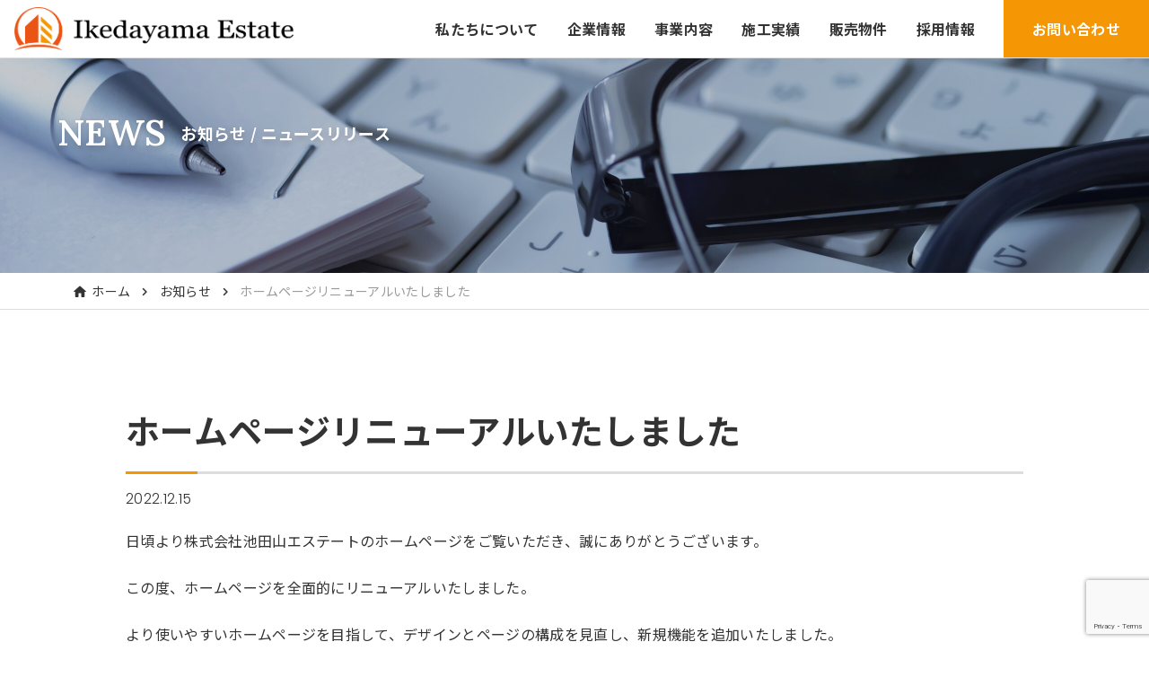

--- FILE ---
content_type: text/html; charset=UTF-8
request_url: https://www.ikedayamaestate.com/news/156
body_size: 7772
content:

<!doctype html>
<html lang="ja-JP">
<head>
	<meta charset="UTF-8">
	<meta http-equiv="X-UA-Compatible" content="IE=edge" >
	<meta name="format-detection" content="telephone=no">
	
	<script async src="https://www.googletagmanager.com/gtag/js?id=G-X0YECB4MBF"></script>
	<script>
	window.dataLayer = window.dataLayer || [];
	function gtag(){dataLayer.push(arguments);}
	gtag('js', new Date());
	gtag('config', 'G-X0YECB4MBF');
	</script>

	<link rel="shortcut icon" href="https://www.ikedayamaestate.com/wp-content/themes/ikedayama_wp_theme/img/favicon.ico" type="image/x-icon">
	<link rel="apple-touch-icon" href="https://www.ikedayamaestate.com/wp-content/themes/ikedayama_wp_theme/img/apple_touch_icon.png">
	<link rel="preconnect" href="https://fonts.gstatic.com" crossorigin>
	<link href="https://fonts.googleapis.com/css2?family=Lora:wght@400;500;600&family=Noto+Sans+JP:wght@300;400;500;700&family=Noto+Serif+JP:wght@400;500&family=Poppins:wght@300;400;500;600&display=swap" rel="stylesheet">
	<link href="https://fonts.googleapis.com/css?family=Material+Icons|Material+Icons+Outlined|Material+Icons+Two+Tone|Material+Icons+Round|Material+Icons+Sharp" rel="stylesheet">
	<link rel="stylesheet" href="https://www.ikedayamaestate.com/wp-content/themes/ikedayama_wp_theme/css/style.css">
	<script src="https://ajax.googleapis.com/ajax/libs/jquery/3.2.1/jquery.min.js"></script>
	<script src="https://www.ikedayamaestate.com/wp-content/themes/ikedayama_wp_theme/js/main.js"></script>
	<script>
		if ((navigator.userAgent.indexOf('iPhone') > 0) || navigator.userAgent.indexOf('iPod') > 0 || navigator.userAgent.indexOf('Android') > 0) {
			document.write('<meta name="viewport" content="width=device-width, initial-scale=1">');
		}else{
			document.write('<meta name="viewport" content="width=1400">');
		}
	</script>

	
		<!-- All in One SEO 4.2.8 - aioseo.com -->
		<title>ホームページリニューアルいたしました - 株式会社池田山エステート</title>
		<meta name="description" content="日頃より株式会社池田山エステートのホームページをご覧いただき、誠にありがとうございます。 この度、ホームページ" />
		<meta name="robots" content="max-image-preview:large" />
		<link rel="canonical" href="https://www.ikedayamaestate.com/news/156" />
		<meta name="generator" content="All in One SEO (AIOSEO) 4.2.8 " />
		<meta property="og:locale" content="ja_JP" />
		<meta property="og:site_name" content="株式会社池田山エステート - 投資用不動産に特化した不動産会社「池田山エステート」公式サイトです。不動産投資家のための、オンリーワンパートナーを目指します。" />
		<meta property="og:type" content="article" />
		<meta property="og:title" content="ホームページリニューアルいたしました - 株式会社池田山エステート" />
		<meta property="og:description" content="日頃より株式会社池田山エステートのホームページをご覧いただき、誠にありがとうございます。 この度、ホームページ" />
		<meta property="og:url" content="https://www.ikedayamaestate.com/news/156" />
		<meta property="og:image" content="https://www.ikedayamaestate.com/wp-content/uploads/2022/12/OGP.png" />
		<meta property="og:image:secure_url" content="https://www.ikedayamaestate.com/wp-content/uploads/2022/12/OGP.png" />
		<meta property="og:image:width" content="1200" />
		<meta property="og:image:height" content="630" />
		<meta property="article:published_time" content="2022-12-15T00:50:42+00:00" />
		<meta property="article:modified_time" content="2022-12-15T00:50:43+00:00" />
		<meta name="twitter:card" content="summary_large_image" />
		<meta name="twitter:title" content="ホームページリニューアルいたしました - 株式会社池田山エステート" />
		<meta name="twitter:description" content="日頃より株式会社池田山エステートのホームページをご覧いただき、誠にありがとうございます。 この度、ホームページ" />
		<meta name="twitter:image" content="https://www.ikedayamaestate.com/wp-content/uploads/2022/12/OGP.png" />
		<script type="application/ld+json" class="aioseo-schema">
			{"@context":"https:\/\/schema.org","@graph":[{"@type":"BlogPosting","@id":"https:\/\/www.ikedayamaestate.com\/news\/156#blogposting","name":"\u30db\u30fc\u30e0\u30da\u30fc\u30b8\u30ea\u30cb\u30e5\u30fc\u30a2\u30eb\u3044\u305f\u3057\u307e\u3057\u305f - \u682a\u5f0f\u4f1a\u793e\u6c60\u7530\u5c71\u30a8\u30b9\u30c6\u30fc\u30c8","headline":"\u30db\u30fc\u30e0\u30da\u30fc\u30b8\u30ea\u30cb\u30e5\u30fc\u30a2\u30eb\u3044\u305f\u3057\u307e\u3057\u305f","author":{"@id":"https:\/\/www.ikedayamaestate.com\/news\/author\/ikedayama#author"},"publisher":{"@id":"https:\/\/www.ikedayamaestate.com\/#organization"},"datePublished":"2022-12-15T00:50:42+09:00","dateModified":"2022-12-15T00:50:43+09:00","inLanguage":"ja","mainEntityOfPage":{"@id":"https:\/\/www.ikedayamaestate.com\/news\/156#webpage"},"isPartOf":{"@id":"https:\/\/www.ikedayamaestate.com\/news\/156#webpage"},"articleSection":"\u30cb\u30e5\u30fc\u30b9\u30ea\u30ea\u30fc\u30b9"},{"@type":"BreadcrumbList","@id":"https:\/\/www.ikedayamaestate.com\/news\/156#breadcrumblist","itemListElement":[{"@type":"ListItem","@id":"https:\/\/www.ikedayamaestate.com\/#listItem","position":1,"item":{"@type":"WebPage","@id":"https:\/\/www.ikedayamaestate.com\/","name":"\u30db\u30fc\u30e0","description":"\u6295\u8cc7\u7528\u4e0d\u52d5\u7523\u306b\u7279\u5316\u3057\u305f\u4e0d\u52d5\u7523\u4f1a\u793e\u300c\u6c60\u7530\u5c71\u30a8\u30b9\u30c6\u30fc\u30c8\u300d\u516c\u5f0f\u30b5\u30a4\u30c8\u3067\u3059\u3002\u4e0d\u52d5\u7523\u6295\u8cc7\u5bb6\u306e\u305f\u3081\u306e\u3001\u30aa\u30f3\u30ea\u30fc\u30ef\u30f3\u30d1\u30fc\u30c8\u30ca\u30fc\u3092\u76ee\u6307\u3057\u307e\u3059\u3002","url":"https:\/\/www.ikedayamaestate.com\/"}}]},{"@type":"Organization","@id":"https:\/\/www.ikedayamaestate.com\/#organization","name":"ikedayama","url":"https:\/\/www.ikedayamaestate.com\/"},{"@type":"WebPage","@id":"https:\/\/www.ikedayamaestate.com\/news\/156#webpage","url":"https:\/\/www.ikedayamaestate.com\/news\/156","name":"\u30db\u30fc\u30e0\u30da\u30fc\u30b8\u30ea\u30cb\u30e5\u30fc\u30a2\u30eb\u3044\u305f\u3057\u307e\u3057\u305f - \u682a\u5f0f\u4f1a\u793e\u6c60\u7530\u5c71\u30a8\u30b9\u30c6\u30fc\u30c8","description":"\u65e5\u9803\u3088\u308a\u682a\u5f0f\u4f1a\u793e\u6c60\u7530\u5c71\u30a8\u30b9\u30c6\u30fc\u30c8\u306e\u30db\u30fc\u30e0\u30da\u30fc\u30b8\u3092\u3054\u89a7\u3044\u305f\u3060\u304d\u3001\u8aa0\u306b\u3042\u308a\u304c\u3068\u3046\u3054\u3056\u3044\u307e\u3059\u3002 \u3053\u306e\u5ea6\u3001\u30db\u30fc\u30e0\u30da\u30fc\u30b8","inLanguage":"ja","isPartOf":{"@id":"https:\/\/www.ikedayamaestate.com\/#website"},"breadcrumb":{"@id":"https:\/\/www.ikedayamaestate.com\/news\/156#breadcrumblist"},"author":"https:\/\/www.ikedayamaestate.com\/news\/author\/ikedayama#author","creator":"https:\/\/www.ikedayamaestate.com\/news\/author\/ikedayama#author","datePublished":"2022-12-15T00:50:42+09:00","dateModified":"2022-12-15T00:50:43+09:00"},{"@type":"WebSite","@id":"https:\/\/www.ikedayamaestate.com\/#website","url":"https:\/\/www.ikedayamaestate.com\/","name":"ikedayama","description":"\u6295\u8cc7\u7528\u4e0d\u52d5\u7523\u306b\u7279\u5316\u3057\u305f\u4e0d\u52d5\u7523\u4f1a\u793e\u300c\u6c60\u7530\u5c71\u30a8\u30b9\u30c6\u30fc\u30c8\u300d\u516c\u5f0f\u30b5\u30a4\u30c8\u3067\u3059\u3002\u4e0d\u52d5\u7523\u6295\u8cc7\u5bb6\u306e\u305f\u3081\u306e\u3001\u30aa\u30f3\u30ea\u30fc\u30ef\u30f3\u30d1\u30fc\u30c8\u30ca\u30fc\u3092\u76ee\u6307\u3057\u307e\u3059\u3002","inLanguage":"ja","publisher":{"@id":"https:\/\/www.ikedayamaestate.com\/#organization"}}]}
		</script>
		<!-- All in One SEO -->

<link rel='dns-prefetch' href='//www.google.com' />
<link rel="alternate" type="application/rss+xml" title="株式会社池田山エステート &raquo; ホームページリニューアルいたしました のコメントのフィード" href="https://www.ikedayamaestate.com/news/156/feed" />
<link rel="alternate" title="oEmbed (JSON)" type="application/json+oembed" href="https://www.ikedayamaestate.com/wp-json/oembed/1.0/embed?url=https%3A%2F%2Fwww.ikedayamaestate.com%2Fnews%2F156" />
<link rel="alternate" title="oEmbed (XML)" type="text/xml+oembed" href="https://www.ikedayamaestate.com/wp-json/oembed/1.0/embed?url=https%3A%2F%2Fwww.ikedayamaestate.com%2Fnews%2F156&#038;format=xml" />
<style id='wp-img-auto-sizes-contain-inline-css' type='text/css'>
img:is([sizes=auto i],[sizes^="auto," i]){contain-intrinsic-size:3000px 1500px}
/*# sourceURL=wp-img-auto-sizes-contain-inline-css */
</style>
<style id='wp-emoji-styles-inline-css' type='text/css'>

	img.wp-smiley, img.emoji {
		display: inline !important;
		border: none !important;
		box-shadow: none !important;
		height: 1em !important;
		width: 1em !important;
		margin: 0 0.07em !important;
		vertical-align: -0.1em !important;
		background: none !important;
		padding: 0 !important;
	}
/*# sourceURL=wp-emoji-styles-inline-css */
</style>
<style id='wp-block-library-inline-css' type='text/css'>
:root{--wp-block-synced-color:#7a00df;--wp-block-synced-color--rgb:122,0,223;--wp-bound-block-color:var(--wp-block-synced-color);--wp-editor-canvas-background:#ddd;--wp-admin-theme-color:#007cba;--wp-admin-theme-color--rgb:0,124,186;--wp-admin-theme-color-darker-10:#006ba1;--wp-admin-theme-color-darker-10--rgb:0,107,160.5;--wp-admin-theme-color-darker-20:#005a87;--wp-admin-theme-color-darker-20--rgb:0,90,135;--wp-admin-border-width-focus:2px}@media (min-resolution:192dpi){:root{--wp-admin-border-width-focus:1.5px}}.wp-element-button{cursor:pointer}:root .has-very-light-gray-background-color{background-color:#eee}:root .has-very-dark-gray-background-color{background-color:#313131}:root .has-very-light-gray-color{color:#eee}:root .has-very-dark-gray-color{color:#313131}:root .has-vivid-green-cyan-to-vivid-cyan-blue-gradient-background{background:linear-gradient(135deg,#00d084,#0693e3)}:root .has-purple-crush-gradient-background{background:linear-gradient(135deg,#34e2e4,#4721fb 50%,#ab1dfe)}:root .has-hazy-dawn-gradient-background{background:linear-gradient(135deg,#faaca8,#dad0ec)}:root .has-subdued-olive-gradient-background{background:linear-gradient(135deg,#fafae1,#67a671)}:root .has-atomic-cream-gradient-background{background:linear-gradient(135deg,#fdd79a,#004a59)}:root .has-nightshade-gradient-background{background:linear-gradient(135deg,#330968,#31cdcf)}:root .has-midnight-gradient-background{background:linear-gradient(135deg,#020381,#2874fc)}:root{--wp--preset--font-size--normal:16px;--wp--preset--font-size--huge:42px}.has-regular-font-size{font-size:1em}.has-larger-font-size{font-size:2.625em}.has-normal-font-size{font-size:var(--wp--preset--font-size--normal)}.has-huge-font-size{font-size:var(--wp--preset--font-size--huge)}.has-text-align-center{text-align:center}.has-text-align-left{text-align:left}.has-text-align-right{text-align:right}.has-fit-text{white-space:nowrap!important}#end-resizable-editor-section{display:none}.aligncenter{clear:both}.items-justified-left{justify-content:flex-start}.items-justified-center{justify-content:center}.items-justified-right{justify-content:flex-end}.items-justified-space-between{justify-content:space-between}.screen-reader-text{border:0;clip-path:inset(50%);height:1px;margin:-1px;overflow:hidden;padding:0;position:absolute;width:1px;word-wrap:normal!important}.screen-reader-text:focus{background-color:#ddd;clip-path:none;color:#444;display:block;font-size:1em;height:auto;left:5px;line-height:normal;padding:15px 23px 14px;text-decoration:none;top:5px;width:auto;z-index:100000}html :where(.has-border-color){border-style:solid}html :where([style*=border-top-color]){border-top-style:solid}html :where([style*=border-right-color]){border-right-style:solid}html :where([style*=border-bottom-color]){border-bottom-style:solid}html :where([style*=border-left-color]){border-left-style:solid}html :where([style*=border-width]){border-style:solid}html :where([style*=border-top-width]){border-top-style:solid}html :where([style*=border-right-width]){border-right-style:solid}html :where([style*=border-bottom-width]){border-bottom-style:solid}html :where([style*=border-left-width]){border-left-style:solid}html :where(img[class*=wp-image-]){height:auto;max-width:100%}:where(figure){margin:0 0 1em}html :where(.is-position-sticky){--wp-admin--admin-bar--position-offset:var(--wp-admin--admin-bar--height,0px)}@media screen and (max-width:600px){html :where(.is-position-sticky){--wp-admin--admin-bar--position-offset:0px}}
/*wp_block_styles_on_demand_placeholder:696efae98fa66*/
/*# sourceURL=wp-block-library-inline-css */
</style>
<style id='classic-theme-styles-inline-css' type='text/css'>
/*! This file is auto-generated */
.wp-block-button__link{color:#fff;background-color:#32373c;border-radius:9999px;box-shadow:none;text-decoration:none;padding:calc(.667em + 2px) calc(1.333em + 2px);font-size:1.125em}.wp-block-file__button{background:#32373c;color:#fff;text-decoration:none}
/*# sourceURL=/wp-includes/css/classic-themes.min.css */
</style>
<link rel='stylesheet' id='contact-form-7-css' href='https://www.ikedayamaestate.com/wp-content/plugins/contact-form-7/includes/css/styles.css?ver=5.6.4' type='text/css' media='all' />
<link rel='stylesheet' id='cf7msm_styles-css' href='https://www.ikedayamaestate.com/wp-content/plugins/contact-form-7-multi-step-module/resources/cf7msm.css?ver=4.1.92' type='text/css' media='all' />
<script type="text/javascript" src="https://www.ikedayamaestate.com/wp-includes/js/jquery/jquery.min.js?ver=3.7.1" id="jquery-core-js"></script>
<script type="text/javascript" src="https://www.ikedayamaestate.com/wp-includes/js/jquery/jquery-migrate.min.js?ver=3.4.1" id="jquery-migrate-js"></script>
<link rel="https://api.w.org/" href="https://www.ikedayamaestate.com/wp-json/" /><link rel="alternate" title="JSON" type="application/json" href="https://www.ikedayamaestate.com/wp-json/wp/v2/posts/156" /><link rel="EditURI" type="application/rsd+xml" title="RSD" href="https://www.ikedayamaestate.com/xmlrpc.php?rsd" />
<meta name="generator" content="WordPress 6.9" />
<link rel='shortlink' href='https://www.ikedayamaestate.com/?p=156' />
</head>
<body id="top" class="wp-singular post-template-default single single-post postid-156 single-format-standard wp-theme-ikedayama_wp_theme">
	<header class="global-header">
		<div class="global-header__body">
			<div class="global-header__body-upper">
				<div class="global-header__title">
					<h1 class="global-header__site-name"><a href="https://www.ikedayamaestate.com"><img src="https://www.ikedayamaestate.com/wp-content/themes/ikedayama_wp_theme/img/shared/logo.svg" alt="Ikedayama Estate" width="311" height="48"/></a></h1>
				</div>
				<div class="global-header__xs-menu visible-xs">
					<button>
						<span></span>
						<span></span>
						<span></span>
						<small>メニュー</small>
					</button>
				</div>
			</div>
			<nav class="nav-global">
				<div class="nav-global__body">
					<ul class="nav-global__list">
						<li class="nav-global__item"><a class="nav-global__links" href="https://www.ikedayamaestate.com/about"><span>私たちについて</span></a></li>
						<li class="nav-global__item"><a class="nav-global__links" href="https://www.ikedayamaestate.com/company"><span>企業情報</span></a></li>
						<li class="nav-global__item"><a class="nav-global__links" href="https://www.ikedayamaestate.com/business"><span>事業内容</span></a></li>
						<li class="nav-global__item"><a class="nav-global__links" href="https://www.ikedayamaestate.com/project"><span>施工実績</span></a></li>
						<li class="nav-global__item"><a class="nav-global__links" href="https://www.ikedayamaestate.com/selling"><span>販売物件</span></a></li>
						<li class="nav-global__item"><a class="nav-global__links" href="https://www.ikedayamaestate.com/recruit"><span>採用情報</span></a></li>
						<li class="nav-global__item"><a class="nav-global__links nav-global__links--contact" href="https://www.ikedayamaestate.com/contact"><span>お問い合わせ</span></a></li>
					</ul>
				</div>
			</nav>
		</div>
	</header>

	<div class="body-inner">

			<div class="content-body">
	
<div class="page-sub">
	
		<div class="title-page title-page--news">
		<div class="title-page__body">
			<h1 class="title-page__heading">
				<span class="title-page__heading-main" data-en="NEWS">
					お知らせ / ニュースリリース
				</span>
			</h1>
		</div>
	</div>
	<div class="breadcrumb__wrapper"><div class="breadcrumb" aria-label="breadcrumb"><div class="breadcrumb__body"><ol><li class="breadcrumb__item"><a href="https://www.ikedayamaestate.com">ホーム</a></li><li class="breadcrumb__item"><a href="./">お知らせ</a></li><li class="breadcrumb__item"><span>ホームページリニューアルいたしました</span></li></ul></div></div></div>	<div class="page-sub__body">
		<main class="page-sub__content page-sub__content--1col">
			<div class="page-content__inner">
				<div class="news-detail">
					<div class="news-detail__header">
						<h2 class="heading-l">ホームページリニューアルいたしました</h2>
						<div class="news-detail__time">2022.12.15</div>
					</div>
					<div class="news-detail__content">
						
<p>日頃より株式会社池田山エステートのホームページをご覧いただき、誠にありがとうございます。</p>



<p>この度、ホームページを全面的にリニューアルいたしました。</p>



<p>より使いやすいホームページを目指して、デザインとページの構成を見直し、新規機能を追加いたしました。</p>



<p>またスマートフォンやタブレットでの表示に対応しましたので、デバイスを問わずにいつでも閲覧いただけます。</p>



<p>これまで以上に、お客様に有益な情報をお伝えできるように努めて参ります。今後とも、どうぞよろしくお願い申し上げます。</p>
					</div>
					<div class="news-detail__footer">
						<div class="button-block">
							<a href="https://www.ikedayamaestate.com/news" class="button">一覧ページへ戻る</a>
						</div>
					<!-- /.news-detail__footer --></div>
				<!-- /.news-detail --></div>
			</div>
		</main>
	</div>
</div>
		</div>
		<footer class="global-footer">
			<div class="global-footer__body">
				<div class="global-footer__cta">
					<div class="global-footer__cta-body">
						<div class="global-footer__cta-upper">
							<div class="global-footer__cta-tel">
								<div class="global-footer__cta-tel-head">お電話</div>
								<div class="global-footer__cta-tel-col">
									<div class="global-footer__cta-tel-element"><span>代表電話</span><a href="tel:0367216865">03-6721-6865</a></div>
								</div>
							</div>
							<div class="global-footer__cta-fax">
								<div class="global-footer__cta-fax-head">FAX</div><span>03-6685-7480</span>
							</div>
						</div>
						<div class="global-footer__cta-cv"><a class="global-footer__cta-links" href="https://www.ikedayamaestate.com/contact"><span>お問い合わせ</span></a></div>
					</div>
				</div>
				<div class="global-footer__lower">
					<div class="global-footer__address">
						<div class="global-footer__address-logo"><a href="https://www.ikedayamaestate.com"><img src="https://www.ikedayamaestate.com/wp-content/themes/ikedayama_wp_theme/img/shared/logo-white.svg" alt="" width="311" height="48"/></a></div>
						<div class="global-footer__address-head">株式会社池田山エステート</div>
						<address class="global-footer__address-cont">〒108-0074　<br/>東京都港区高輪3丁目10-2<br class="hidden-xs"/>グラスプラス高輪5F</address>
					</div>
					<div class="global-footer__links">
						<ul class="global-footer__links-body">
							<li class="global-footer__links-element"><a href="https://www.ikedayamaestate.com/about">私たちについて</a></li>
							<li class="global-footer__links-element"><a href="https://www.ikedayamaestate.com/company">企業情報</a>
								<ul class="global-footer__links-child">
									<li><a href="https://www.ikedayamaestate.com/company/message">代表ご挨拶</a></li>
									<li><a href="https://www.ikedayamaestate.com/company/outline">会社概要</a></li>
									<li><a href="https://www.ikedayamaestate.com/company/history">沿革</a></li>
									<li><a href="https://www.ikedayamaestate.com/company/group">グループ会社紹介</a></li>
								</ul>
							</li>
						</ul>
						<ul class="global-footer__links-body hidden-xs">
							<li class="global-footer__links-element global-footer__links-element--col"><a href="https://www.ikedayamaestate.com/business">事業内容</a>
								<ul class="global-footer__links-child">
									<li><a href="https://www.ikedayamaestate.com/business/estate">不動産事業</a></li>
									<li><a href="https://www.ikedayamaestate.com/business/construction">建築事業</a>
										<ul>
											<li><a href="https://www.ikedayamaestate.com/business/construction/rc">RC造マンション新築工事</a></li>
										</ul>
									</li>
									<li><a href="https://www.ikedayamaestate.com/business/rent">賃貸管理事業</a>
										<ul>
											<li><a href="https://www.ikedayamaestate.com/business/rent/intermediary">仲介業者様</a></li>
											<li><a href="https://www.ikedayamaestate.com/business/rent/owner">オーナー様</a></li>
											<li><a href="https://www.ikedayamaestate.com/business/rent/residents">ご入居者様</a></li>
										</ul>
									</li>
									<li><a href="https://upoffice.jp/" target="_blank">レンタルオフィス事業</a></li>
								</ul>
							</li>
						</ul>
						<ul class="global-footer__links-body">
							<li class="global-footer__links-element visible-xs"><a href="https://www.ikedayamaestate.com/business">事業内容</a></li>
							<li class="global-footer__links-element"><a href="https://www.ikedayamaestate.com/project">施工実績</a></li>
							<li class="global-footer__links-element"><a href="https://www.ikedayamaestate.com/selling">販売物件</a></li>
							<li class="global-footer__links-element"><a href="https://www.ikedayamaestate.com/recruit">採用情報</a></li>
							<li class="global-footer__links-element"><a href="https://www.ikedayamaestate.com/news">お知らせ/ニュースリリース</a></li>
							<li class="global-footer__links-element"><a href="https://www.ikedayamaestate.com/privacy">個人情報保護方針</a></li>
						</ul>
					</div>
				</div>
				<div class="global-footer__copyright"><small>Copyright &copy; Ikedayama Estate Co., Ltd．All Rights Rserved.</small></div>
			</div>
		</footer>
		<script type="speculationrules">
{"prefetch":[{"source":"document","where":{"and":[{"href_matches":"/*"},{"not":{"href_matches":["/wp-*.php","/wp-admin/*","/wp-content/uploads/*","/wp-content/*","/wp-content/plugins/*","/wp-content/themes/ikedayama_wp_theme/*","/*\\?(.+)"]}},{"not":{"selector_matches":"a[rel~=\"nofollow\"]"}},{"not":{"selector_matches":".no-prefetch, .no-prefetch a"}}]},"eagerness":"conservative"}]}
</script>
<script type="text/javascript" src="https://www.ikedayamaestate.com/wp-content/plugins/contact-form-7/includes/swv/js/index.js?ver=5.6.4" id="swv-js"></script>
<script type="text/javascript" id="contact-form-7-js-extra">
/* <![CDATA[ */
var wpcf7 = {"api":{"root":"https://www.ikedayamaestate.com/wp-json/","namespace":"contact-form-7/v1"}};
//# sourceURL=contact-form-7-js-extra
/* ]]> */
</script>
<script type="text/javascript" src="https://www.ikedayamaestate.com/wp-content/plugins/contact-form-7/includes/js/index.js?ver=5.6.4" id="contact-form-7-js"></script>
<script type="text/javascript" id="cf7msm-js-extra">
/* <![CDATA[ */
var cf7msm_posted_data = [];
//# sourceURL=cf7msm-js-extra
/* ]]> */
</script>
<script type="text/javascript" src="https://www.ikedayamaestate.com/wp-content/plugins/contact-form-7-multi-step-module/resources/cf7msm.min.js?ver=4.1.92" id="cf7msm-js"></script>
<script type="text/javascript" src="https://www.google.com/recaptcha/api.js?render=6LdjThwkAAAAAHGDMHJFYHCY7B1GvVwk7-WDrVQE&amp;ver=3.0" id="google-recaptcha-js"></script>
<script type="text/javascript" src="https://www.ikedayamaestate.com/wp-includes/js/dist/vendor/wp-polyfill.min.js?ver=3.15.0" id="wp-polyfill-js"></script>
<script type="text/javascript" id="wpcf7-recaptcha-js-extra">
/* <![CDATA[ */
var wpcf7_recaptcha = {"sitekey":"6LdjThwkAAAAAHGDMHJFYHCY7B1GvVwk7-WDrVQE","actions":{"homepage":"homepage","contactform":"contactform"}};
//# sourceURL=wpcf7-recaptcha-js-extra
/* ]]> */
</script>
<script type="text/javascript" src="https://www.ikedayamaestate.com/wp-content/plugins/contact-form-7/modules/recaptcha/index.js?ver=5.6.4" id="wpcf7-recaptcha-js"></script>
<script id="wp-emoji-settings" type="application/json">
{"baseUrl":"https://s.w.org/images/core/emoji/17.0.2/72x72/","ext":".png","svgUrl":"https://s.w.org/images/core/emoji/17.0.2/svg/","svgExt":".svg","source":{"concatemoji":"https://www.ikedayamaestate.com/wp-includes/js/wp-emoji-release.min.js?ver=6.9"}}
</script>
<script type="module">
/* <![CDATA[ */
/*! This file is auto-generated */
const a=JSON.parse(document.getElementById("wp-emoji-settings").textContent),o=(window._wpemojiSettings=a,"wpEmojiSettingsSupports"),s=["flag","emoji"];function i(e){try{var t={supportTests:e,timestamp:(new Date).valueOf()};sessionStorage.setItem(o,JSON.stringify(t))}catch(e){}}function c(e,t,n){e.clearRect(0,0,e.canvas.width,e.canvas.height),e.fillText(t,0,0);t=new Uint32Array(e.getImageData(0,0,e.canvas.width,e.canvas.height).data);e.clearRect(0,0,e.canvas.width,e.canvas.height),e.fillText(n,0,0);const a=new Uint32Array(e.getImageData(0,0,e.canvas.width,e.canvas.height).data);return t.every((e,t)=>e===a[t])}function p(e,t){e.clearRect(0,0,e.canvas.width,e.canvas.height),e.fillText(t,0,0);var n=e.getImageData(16,16,1,1);for(let e=0;e<n.data.length;e++)if(0!==n.data[e])return!1;return!0}function u(e,t,n,a){switch(t){case"flag":return n(e,"\ud83c\udff3\ufe0f\u200d\u26a7\ufe0f","\ud83c\udff3\ufe0f\u200b\u26a7\ufe0f")?!1:!n(e,"\ud83c\udde8\ud83c\uddf6","\ud83c\udde8\u200b\ud83c\uddf6")&&!n(e,"\ud83c\udff4\udb40\udc67\udb40\udc62\udb40\udc65\udb40\udc6e\udb40\udc67\udb40\udc7f","\ud83c\udff4\u200b\udb40\udc67\u200b\udb40\udc62\u200b\udb40\udc65\u200b\udb40\udc6e\u200b\udb40\udc67\u200b\udb40\udc7f");case"emoji":return!a(e,"\ud83e\u1fac8")}return!1}function f(e,t,n,a){let r;const o=(r="undefined"!=typeof WorkerGlobalScope&&self instanceof WorkerGlobalScope?new OffscreenCanvas(300,150):document.createElement("canvas")).getContext("2d",{willReadFrequently:!0}),s=(o.textBaseline="top",o.font="600 32px Arial",{});return e.forEach(e=>{s[e]=t(o,e,n,a)}),s}function r(e){var t=document.createElement("script");t.src=e,t.defer=!0,document.head.appendChild(t)}a.supports={everything:!0,everythingExceptFlag:!0},new Promise(t=>{let n=function(){try{var e=JSON.parse(sessionStorage.getItem(o));if("object"==typeof e&&"number"==typeof e.timestamp&&(new Date).valueOf()<e.timestamp+604800&&"object"==typeof e.supportTests)return e.supportTests}catch(e){}return null}();if(!n){if("undefined"!=typeof Worker&&"undefined"!=typeof OffscreenCanvas&&"undefined"!=typeof URL&&URL.createObjectURL&&"undefined"!=typeof Blob)try{var e="postMessage("+f.toString()+"("+[JSON.stringify(s),u.toString(),c.toString(),p.toString()].join(",")+"));",a=new Blob([e],{type:"text/javascript"});const r=new Worker(URL.createObjectURL(a),{name:"wpTestEmojiSupports"});return void(r.onmessage=e=>{i(n=e.data),r.terminate(),t(n)})}catch(e){}i(n=f(s,u,c,p))}t(n)}).then(e=>{for(const n in e)a.supports[n]=e[n],a.supports.everything=a.supports.everything&&a.supports[n],"flag"!==n&&(a.supports.everythingExceptFlag=a.supports.everythingExceptFlag&&a.supports[n]);var t;a.supports.everythingExceptFlag=a.supports.everythingExceptFlag&&!a.supports.flag,a.supports.everything||((t=a.source||{}).concatemoji?r(t.concatemoji):t.wpemoji&&t.twemoji&&(r(t.twemoji),r(t.wpemoji)))});
//# sourceURL=https://www.ikedayamaestate.com/wp-includes/js/wp-emoji-loader.min.js
/* ]]> */
</script>
	</body>
</html>


--- FILE ---
content_type: text/html; charset=utf-8
request_url: https://www.google.com/recaptcha/api2/anchor?ar=1&k=6LdjThwkAAAAAHGDMHJFYHCY7B1GvVwk7-WDrVQE&co=aHR0cHM6Ly93d3cuaWtlZGF5YW1hZXN0YXRlLmNvbTo0NDM.&hl=en&v=PoyoqOPhxBO7pBk68S4YbpHZ&size=invisible&anchor-ms=20000&execute-ms=30000&cb=n6ecb9jp7eq2
body_size: 48590
content:
<!DOCTYPE HTML><html dir="ltr" lang="en"><head><meta http-equiv="Content-Type" content="text/html; charset=UTF-8">
<meta http-equiv="X-UA-Compatible" content="IE=edge">
<title>reCAPTCHA</title>
<style type="text/css">
/* cyrillic-ext */
@font-face {
  font-family: 'Roboto';
  font-style: normal;
  font-weight: 400;
  font-stretch: 100%;
  src: url(//fonts.gstatic.com/s/roboto/v48/KFO7CnqEu92Fr1ME7kSn66aGLdTylUAMa3GUBHMdazTgWw.woff2) format('woff2');
  unicode-range: U+0460-052F, U+1C80-1C8A, U+20B4, U+2DE0-2DFF, U+A640-A69F, U+FE2E-FE2F;
}
/* cyrillic */
@font-face {
  font-family: 'Roboto';
  font-style: normal;
  font-weight: 400;
  font-stretch: 100%;
  src: url(//fonts.gstatic.com/s/roboto/v48/KFO7CnqEu92Fr1ME7kSn66aGLdTylUAMa3iUBHMdazTgWw.woff2) format('woff2');
  unicode-range: U+0301, U+0400-045F, U+0490-0491, U+04B0-04B1, U+2116;
}
/* greek-ext */
@font-face {
  font-family: 'Roboto';
  font-style: normal;
  font-weight: 400;
  font-stretch: 100%;
  src: url(//fonts.gstatic.com/s/roboto/v48/KFO7CnqEu92Fr1ME7kSn66aGLdTylUAMa3CUBHMdazTgWw.woff2) format('woff2');
  unicode-range: U+1F00-1FFF;
}
/* greek */
@font-face {
  font-family: 'Roboto';
  font-style: normal;
  font-weight: 400;
  font-stretch: 100%;
  src: url(//fonts.gstatic.com/s/roboto/v48/KFO7CnqEu92Fr1ME7kSn66aGLdTylUAMa3-UBHMdazTgWw.woff2) format('woff2');
  unicode-range: U+0370-0377, U+037A-037F, U+0384-038A, U+038C, U+038E-03A1, U+03A3-03FF;
}
/* math */
@font-face {
  font-family: 'Roboto';
  font-style: normal;
  font-weight: 400;
  font-stretch: 100%;
  src: url(//fonts.gstatic.com/s/roboto/v48/KFO7CnqEu92Fr1ME7kSn66aGLdTylUAMawCUBHMdazTgWw.woff2) format('woff2');
  unicode-range: U+0302-0303, U+0305, U+0307-0308, U+0310, U+0312, U+0315, U+031A, U+0326-0327, U+032C, U+032F-0330, U+0332-0333, U+0338, U+033A, U+0346, U+034D, U+0391-03A1, U+03A3-03A9, U+03B1-03C9, U+03D1, U+03D5-03D6, U+03F0-03F1, U+03F4-03F5, U+2016-2017, U+2034-2038, U+203C, U+2040, U+2043, U+2047, U+2050, U+2057, U+205F, U+2070-2071, U+2074-208E, U+2090-209C, U+20D0-20DC, U+20E1, U+20E5-20EF, U+2100-2112, U+2114-2115, U+2117-2121, U+2123-214F, U+2190, U+2192, U+2194-21AE, U+21B0-21E5, U+21F1-21F2, U+21F4-2211, U+2213-2214, U+2216-22FF, U+2308-230B, U+2310, U+2319, U+231C-2321, U+2336-237A, U+237C, U+2395, U+239B-23B7, U+23D0, U+23DC-23E1, U+2474-2475, U+25AF, U+25B3, U+25B7, U+25BD, U+25C1, U+25CA, U+25CC, U+25FB, U+266D-266F, U+27C0-27FF, U+2900-2AFF, U+2B0E-2B11, U+2B30-2B4C, U+2BFE, U+3030, U+FF5B, U+FF5D, U+1D400-1D7FF, U+1EE00-1EEFF;
}
/* symbols */
@font-face {
  font-family: 'Roboto';
  font-style: normal;
  font-weight: 400;
  font-stretch: 100%;
  src: url(//fonts.gstatic.com/s/roboto/v48/KFO7CnqEu92Fr1ME7kSn66aGLdTylUAMaxKUBHMdazTgWw.woff2) format('woff2');
  unicode-range: U+0001-000C, U+000E-001F, U+007F-009F, U+20DD-20E0, U+20E2-20E4, U+2150-218F, U+2190, U+2192, U+2194-2199, U+21AF, U+21E6-21F0, U+21F3, U+2218-2219, U+2299, U+22C4-22C6, U+2300-243F, U+2440-244A, U+2460-24FF, U+25A0-27BF, U+2800-28FF, U+2921-2922, U+2981, U+29BF, U+29EB, U+2B00-2BFF, U+4DC0-4DFF, U+FFF9-FFFB, U+10140-1018E, U+10190-1019C, U+101A0, U+101D0-101FD, U+102E0-102FB, U+10E60-10E7E, U+1D2C0-1D2D3, U+1D2E0-1D37F, U+1F000-1F0FF, U+1F100-1F1AD, U+1F1E6-1F1FF, U+1F30D-1F30F, U+1F315, U+1F31C, U+1F31E, U+1F320-1F32C, U+1F336, U+1F378, U+1F37D, U+1F382, U+1F393-1F39F, U+1F3A7-1F3A8, U+1F3AC-1F3AF, U+1F3C2, U+1F3C4-1F3C6, U+1F3CA-1F3CE, U+1F3D4-1F3E0, U+1F3ED, U+1F3F1-1F3F3, U+1F3F5-1F3F7, U+1F408, U+1F415, U+1F41F, U+1F426, U+1F43F, U+1F441-1F442, U+1F444, U+1F446-1F449, U+1F44C-1F44E, U+1F453, U+1F46A, U+1F47D, U+1F4A3, U+1F4B0, U+1F4B3, U+1F4B9, U+1F4BB, U+1F4BF, U+1F4C8-1F4CB, U+1F4D6, U+1F4DA, U+1F4DF, U+1F4E3-1F4E6, U+1F4EA-1F4ED, U+1F4F7, U+1F4F9-1F4FB, U+1F4FD-1F4FE, U+1F503, U+1F507-1F50B, U+1F50D, U+1F512-1F513, U+1F53E-1F54A, U+1F54F-1F5FA, U+1F610, U+1F650-1F67F, U+1F687, U+1F68D, U+1F691, U+1F694, U+1F698, U+1F6AD, U+1F6B2, U+1F6B9-1F6BA, U+1F6BC, U+1F6C6-1F6CF, U+1F6D3-1F6D7, U+1F6E0-1F6EA, U+1F6F0-1F6F3, U+1F6F7-1F6FC, U+1F700-1F7FF, U+1F800-1F80B, U+1F810-1F847, U+1F850-1F859, U+1F860-1F887, U+1F890-1F8AD, U+1F8B0-1F8BB, U+1F8C0-1F8C1, U+1F900-1F90B, U+1F93B, U+1F946, U+1F984, U+1F996, U+1F9E9, U+1FA00-1FA6F, U+1FA70-1FA7C, U+1FA80-1FA89, U+1FA8F-1FAC6, U+1FACE-1FADC, U+1FADF-1FAE9, U+1FAF0-1FAF8, U+1FB00-1FBFF;
}
/* vietnamese */
@font-face {
  font-family: 'Roboto';
  font-style: normal;
  font-weight: 400;
  font-stretch: 100%;
  src: url(//fonts.gstatic.com/s/roboto/v48/KFO7CnqEu92Fr1ME7kSn66aGLdTylUAMa3OUBHMdazTgWw.woff2) format('woff2');
  unicode-range: U+0102-0103, U+0110-0111, U+0128-0129, U+0168-0169, U+01A0-01A1, U+01AF-01B0, U+0300-0301, U+0303-0304, U+0308-0309, U+0323, U+0329, U+1EA0-1EF9, U+20AB;
}
/* latin-ext */
@font-face {
  font-family: 'Roboto';
  font-style: normal;
  font-weight: 400;
  font-stretch: 100%;
  src: url(//fonts.gstatic.com/s/roboto/v48/KFO7CnqEu92Fr1ME7kSn66aGLdTylUAMa3KUBHMdazTgWw.woff2) format('woff2');
  unicode-range: U+0100-02BA, U+02BD-02C5, U+02C7-02CC, U+02CE-02D7, U+02DD-02FF, U+0304, U+0308, U+0329, U+1D00-1DBF, U+1E00-1E9F, U+1EF2-1EFF, U+2020, U+20A0-20AB, U+20AD-20C0, U+2113, U+2C60-2C7F, U+A720-A7FF;
}
/* latin */
@font-face {
  font-family: 'Roboto';
  font-style: normal;
  font-weight: 400;
  font-stretch: 100%;
  src: url(//fonts.gstatic.com/s/roboto/v48/KFO7CnqEu92Fr1ME7kSn66aGLdTylUAMa3yUBHMdazQ.woff2) format('woff2');
  unicode-range: U+0000-00FF, U+0131, U+0152-0153, U+02BB-02BC, U+02C6, U+02DA, U+02DC, U+0304, U+0308, U+0329, U+2000-206F, U+20AC, U+2122, U+2191, U+2193, U+2212, U+2215, U+FEFF, U+FFFD;
}
/* cyrillic-ext */
@font-face {
  font-family: 'Roboto';
  font-style: normal;
  font-weight: 500;
  font-stretch: 100%;
  src: url(//fonts.gstatic.com/s/roboto/v48/KFO7CnqEu92Fr1ME7kSn66aGLdTylUAMa3GUBHMdazTgWw.woff2) format('woff2');
  unicode-range: U+0460-052F, U+1C80-1C8A, U+20B4, U+2DE0-2DFF, U+A640-A69F, U+FE2E-FE2F;
}
/* cyrillic */
@font-face {
  font-family: 'Roboto';
  font-style: normal;
  font-weight: 500;
  font-stretch: 100%;
  src: url(//fonts.gstatic.com/s/roboto/v48/KFO7CnqEu92Fr1ME7kSn66aGLdTylUAMa3iUBHMdazTgWw.woff2) format('woff2');
  unicode-range: U+0301, U+0400-045F, U+0490-0491, U+04B0-04B1, U+2116;
}
/* greek-ext */
@font-face {
  font-family: 'Roboto';
  font-style: normal;
  font-weight: 500;
  font-stretch: 100%;
  src: url(//fonts.gstatic.com/s/roboto/v48/KFO7CnqEu92Fr1ME7kSn66aGLdTylUAMa3CUBHMdazTgWw.woff2) format('woff2');
  unicode-range: U+1F00-1FFF;
}
/* greek */
@font-face {
  font-family: 'Roboto';
  font-style: normal;
  font-weight: 500;
  font-stretch: 100%;
  src: url(//fonts.gstatic.com/s/roboto/v48/KFO7CnqEu92Fr1ME7kSn66aGLdTylUAMa3-UBHMdazTgWw.woff2) format('woff2');
  unicode-range: U+0370-0377, U+037A-037F, U+0384-038A, U+038C, U+038E-03A1, U+03A3-03FF;
}
/* math */
@font-face {
  font-family: 'Roboto';
  font-style: normal;
  font-weight: 500;
  font-stretch: 100%;
  src: url(//fonts.gstatic.com/s/roboto/v48/KFO7CnqEu92Fr1ME7kSn66aGLdTylUAMawCUBHMdazTgWw.woff2) format('woff2');
  unicode-range: U+0302-0303, U+0305, U+0307-0308, U+0310, U+0312, U+0315, U+031A, U+0326-0327, U+032C, U+032F-0330, U+0332-0333, U+0338, U+033A, U+0346, U+034D, U+0391-03A1, U+03A3-03A9, U+03B1-03C9, U+03D1, U+03D5-03D6, U+03F0-03F1, U+03F4-03F5, U+2016-2017, U+2034-2038, U+203C, U+2040, U+2043, U+2047, U+2050, U+2057, U+205F, U+2070-2071, U+2074-208E, U+2090-209C, U+20D0-20DC, U+20E1, U+20E5-20EF, U+2100-2112, U+2114-2115, U+2117-2121, U+2123-214F, U+2190, U+2192, U+2194-21AE, U+21B0-21E5, U+21F1-21F2, U+21F4-2211, U+2213-2214, U+2216-22FF, U+2308-230B, U+2310, U+2319, U+231C-2321, U+2336-237A, U+237C, U+2395, U+239B-23B7, U+23D0, U+23DC-23E1, U+2474-2475, U+25AF, U+25B3, U+25B7, U+25BD, U+25C1, U+25CA, U+25CC, U+25FB, U+266D-266F, U+27C0-27FF, U+2900-2AFF, U+2B0E-2B11, U+2B30-2B4C, U+2BFE, U+3030, U+FF5B, U+FF5D, U+1D400-1D7FF, U+1EE00-1EEFF;
}
/* symbols */
@font-face {
  font-family: 'Roboto';
  font-style: normal;
  font-weight: 500;
  font-stretch: 100%;
  src: url(//fonts.gstatic.com/s/roboto/v48/KFO7CnqEu92Fr1ME7kSn66aGLdTylUAMaxKUBHMdazTgWw.woff2) format('woff2');
  unicode-range: U+0001-000C, U+000E-001F, U+007F-009F, U+20DD-20E0, U+20E2-20E4, U+2150-218F, U+2190, U+2192, U+2194-2199, U+21AF, U+21E6-21F0, U+21F3, U+2218-2219, U+2299, U+22C4-22C6, U+2300-243F, U+2440-244A, U+2460-24FF, U+25A0-27BF, U+2800-28FF, U+2921-2922, U+2981, U+29BF, U+29EB, U+2B00-2BFF, U+4DC0-4DFF, U+FFF9-FFFB, U+10140-1018E, U+10190-1019C, U+101A0, U+101D0-101FD, U+102E0-102FB, U+10E60-10E7E, U+1D2C0-1D2D3, U+1D2E0-1D37F, U+1F000-1F0FF, U+1F100-1F1AD, U+1F1E6-1F1FF, U+1F30D-1F30F, U+1F315, U+1F31C, U+1F31E, U+1F320-1F32C, U+1F336, U+1F378, U+1F37D, U+1F382, U+1F393-1F39F, U+1F3A7-1F3A8, U+1F3AC-1F3AF, U+1F3C2, U+1F3C4-1F3C6, U+1F3CA-1F3CE, U+1F3D4-1F3E0, U+1F3ED, U+1F3F1-1F3F3, U+1F3F5-1F3F7, U+1F408, U+1F415, U+1F41F, U+1F426, U+1F43F, U+1F441-1F442, U+1F444, U+1F446-1F449, U+1F44C-1F44E, U+1F453, U+1F46A, U+1F47D, U+1F4A3, U+1F4B0, U+1F4B3, U+1F4B9, U+1F4BB, U+1F4BF, U+1F4C8-1F4CB, U+1F4D6, U+1F4DA, U+1F4DF, U+1F4E3-1F4E6, U+1F4EA-1F4ED, U+1F4F7, U+1F4F9-1F4FB, U+1F4FD-1F4FE, U+1F503, U+1F507-1F50B, U+1F50D, U+1F512-1F513, U+1F53E-1F54A, U+1F54F-1F5FA, U+1F610, U+1F650-1F67F, U+1F687, U+1F68D, U+1F691, U+1F694, U+1F698, U+1F6AD, U+1F6B2, U+1F6B9-1F6BA, U+1F6BC, U+1F6C6-1F6CF, U+1F6D3-1F6D7, U+1F6E0-1F6EA, U+1F6F0-1F6F3, U+1F6F7-1F6FC, U+1F700-1F7FF, U+1F800-1F80B, U+1F810-1F847, U+1F850-1F859, U+1F860-1F887, U+1F890-1F8AD, U+1F8B0-1F8BB, U+1F8C0-1F8C1, U+1F900-1F90B, U+1F93B, U+1F946, U+1F984, U+1F996, U+1F9E9, U+1FA00-1FA6F, U+1FA70-1FA7C, U+1FA80-1FA89, U+1FA8F-1FAC6, U+1FACE-1FADC, U+1FADF-1FAE9, U+1FAF0-1FAF8, U+1FB00-1FBFF;
}
/* vietnamese */
@font-face {
  font-family: 'Roboto';
  font-style: normal;
  font-weight: 500;
  font-stretch: 100%;
  src: url(//fonts.gstatic.com/s/roboto/v48/KFO7CnqEu92Fr1ME7kSn66aGLdTylUAMa3OUBHMdazTgWw.woff2) format('woff2');
  unicode-range: U+0102-0103, U+0110-0111, U+0128-0129, U+0168-0169, U+01A0-01A1, U+01AF-01B0, U+0300-0301, U+0303-0304, U+0308-0309, U+0323, U+0329, U+1EA0-1EF9, U+20AB;
}
/* latin-ext */
@font-face {
  font-family: 'Roboto';
  font-style: normal;
  font-weight: 500;
  font-stretch: 100%;
  src: url(//fonts.gstatic.com/s/roboto/v48/KFO7CnqEu92Fr1ME7kSn66aGLdTylUAMa3KUBHMdazTgWw.woff2) format('woff2');
  unicode-range: U+0100-02BA, U+02BD-02C5, U+02C7-02CC, U+02CE-02D7, U+02DD-02FF, U+0304, U+0308, U+0329, U+1D00-1DBF, U+1E00-1E9F, U+1EF2-1EFF, U+2020, U+20A0-20AB, U+20AD-20C0, U+2113, U+2C60-2C7F, U+A720-A7FF;
}
/* latin */
@font-face {
  font-family: 'Roboto';
  font-style: normal;
  font-weight: 500;
  font-stretch: 100%;
  src: url(//fonts.gstatic.com/s/roboto/v48/KFO7CnqEu92Fr1ME7kSn66aGLdTylUAMa3yUBHMdazQ.woff2) format('woff2');
  unicode-range: U+0000-00FF, U+0131, U+0152-0153, U+02BB-02BC, U+02C6, U+02DA, U+02DC, U+0304, U+0308, U+0329, U+2000-206F, U+20AC, U+2122, U+2191, U+2193, U+2212, U+2215, U+FEFF, U+FFFD;
}
/* cyrillic-ext */
@font-face {
  font-family: 'Roboto';
  font-style: normal;
  font-weight: 900;
  font-stretch: 100%;
  src: url(//fonts.gstatic.com/s/roboto/v48/KFO7CnqEu92Fr1ME7kSn66aGLdTylUAMa3GUBHMdazTgWw.woff2) format('woff2');
  unicode-range: U+0460-052F, U+1C80-1C8A, U+20B4, U+2DE0-2DFF, U+A640-A69F, U+FE2E-FE2F;
}
/* cyrillic */
@font-face {
  font-family: 'Roboto';
  font-style: normal;
  font-weight: 900;
  font-stretch: 100%;
  src: url(//fonts.gstatic.com/s/roboto/v48/KFO7CnqEu92Fr1ME7kSn66aGLdTylUAMa3iUBHMdazTgWw.woff2) format('woff2');
  unicode-range: U+0301, U+0400-045F, U+0490-0491, U+04B0-04B1, U+2116;
}
/* greek-ext */
@font-face {
  font-family: 'Roboto';
  font-style: normal;
  font-weight: 900;
  font-stretch: 100%;
  src: url(//fonts.gstatic.com/s/roboto/v48/KFO7CnqEu92Fr1ME7kSn66aGLdTylUAMa3CUBHMdazTgWw.woff2) format('woff2');
  unicode-range: U+1F00-1FFF;
}
/* greek */
@font-face {
  font-family: 'Roboto';
  font-style: normal;
  font-weight: 900;
  font-stretch: 100%;
  src: url(//fonts.gstatic.com/s/roboto/v48/KFO7CnqEu92Fr1ME7kSn66aGLdTylUAMa3-UBHMdazTgWw.woff2) format('woff2');
  unicode-range: U+0370-0377, U+037A-037F, U+0384-038A, U+038C, U+038E-03A1, U+03A3-03FF;
}
/* math */
@font-face {
  font-family: 'Roboto';
  font-style: normal;
  font-weight: 900;
  font-stretch: 100%;
  src: url(//fonts.gstatic.com/s/roboto/v48/KFO7CnqEu92Fr1ME7kSn66aGLdTylUAMawCUBHMdazTgWw.woff2) format('woff2');
  unicode-range: U+0302-0303, U+0305, U+0307-0308, U+0310, U+0312, U+0315, U+031A, U+0326-0327, U+032C, U+032F-0330, U+0332-0333, U+0338, U+033A, U+0346, U+034D, U+0391-03A1, U+03A3-03A9, U+03B1-03C9, U+03D1, U+03D5-03D6, U+03F0-03F1, U+03F4-03F5, U+2016-2017, U+2034-2038, U+203C, U+2040, U+2043, U+2047, U+2050, U+2057, U+205F, U+2070-2071, U+2074-208E, U+2090-209C, U+20D0-20DC, U+20E1, U+20E5-20EF, U+2100-2112, U+2114-2115, U+2117-2121, U+2123-214F, U+2190, U+2192, U+2194-21AE, U+21B0-21E5, U+21F1-21F2, U+21F4-2211, U+2213-2214, U+2216-22FF, U+2308-230B, U+2310, U+2319, U+231C-2321, U+2336-237A, U+237C, U+2395, U+239B-23B7, U+23D0, U+23DC-23E1, U+2474-2475, U+25AF, U+25B3, U+25B7, U+25BD, U+25C1, U+25CA, U+25CC, U+25FB, U+266D-266F, U+27C0-27FF, U+2900-2AFF, U+2B0E-2B11, U+2B30-2B4C, U+2BFE, U+3030, U+FF5B, U+FF5D, U+1D400-1D7FF, U+1EE00-1EEFF;
}
/* symbols */
@font-face {
  font-family: 'Roboto';
  font-style: normal;
  font-weight: 900;
  font-stretch: 100%;
  src: url(//fonts.gstatic.com/s/roboto/v48/KFO7CnqEu92Fr1ME7kSn66aGLdTylUAMaxKUBHMdazTgWw.woff2) format('woff2');
  unicode-range: U+0001-000C, U+000E-001F, U+007F-009F, U+20DD-20E0, U+20E2-20E4, U+2150-218F, U+2190, U+2192, U+2194-2199, U+21AF, U+21E6-21F0, U+21F3, U+2218-2219, U+2299, U+22C4-22C6, U+2300-243F, U+2440-244A, U+2460-24FF, U+25A0-27BF, U+2800-28FF, U+2921-2922, U+2981, U+29BF, U+29EB, U+2B00-2BFF, U+4DC0-4DFF, U+FFF9-FFFB, U+10140-1018E, U+10190-1019C, U+101A0, U+101D0-101FD, U+102E0-102FB, U+10E60-10E7E, U+1D2C0-1D2D3, U+1D2E0-1D37F, U+1F000-1F0FF, U+1F100-1F1AD, U+1F1E6-1F1FF, U+1F30D-1F30F, U+1F315, U+1F31C, U+1F31E, U+1F320-1F32C, U+1F336, U+1F378, U+1F37D, U+1F382, U+1F393-1F39F, U+1F3A7-1F3A8, U+1F3AC-1F3AF, U+1F3C2, U+1F3C4-1F3C6, U+1F3CA-1F3CE, U+1F3D4-1F3E0, U+1F3ED, U+1F3F1-1F3F3, U+1F3F5-1F3F7, U+1F408, U+1F415, U+1F41F, U+1F426, U+1F43F, U+1F441-1F442, U+1F444, U+1F446-1F449, U+1F44C-1F44E, U+1F453, U+1F46A, U+1F47D, U+1F4A3, U+1F4B0, U+1F4B3, U+1F4B9, U+1F4BB, U+1F4BF, U+1F4C8-1F4CB, U+1F4D6, U+1F4DA, U+1F4DF, U+1F4E3-1F4E6, U+1F4EA-1F4ED, U+1F4F7, U+1F4F9-1F4FB, U+1F4FD-1F4FE, U+1F503, U+1F507-1F50B, U+1F50D, U+1F512-1F513, U+1F53E-1F54A, U+1F54F-1F5FA, U+1F610, U+1F650-1F67F, U+1F687, U+1F68D, U+1F691, U+1F694, U+1F698, U+1F6AD, U+1F6B2, U+1F6B9-1F6BA, U+1F6BC, U+1F6C6-1F6CF, U+1F6D3-1F6D7, U+1F6E0-1F6EA, U+1F6F0-1F6F3, U+1F6F7-1F6FC, U+1F700-1F7FF, U+1F800-1F80B, U+1F810-1F847, U+1F850-1F859, U+1F860-1F887, U+1F890-1F8AD, U+1F8B0-1F8BB, U+1F8C0-1F8C1, U+1F900-1F90B, U+1F93B, U+1F946, U+1F984, U+1F996, U+1F9E9, U+1FA00-1FA6F, U+1FA70-1FA7C, U+1FA80-1FA89, U+1FA8F-1FAC6, U+1FACE-1FADC, U+1FADF-1FAE9, U+1FAF0-1FAF8, U+1FB00-1FBFF;
}
/* vietnamese */
@font-face {
  font-family: 'Roboto';
  font-style: normal;
  font-weight: 900;
  font-stretch: 100%;
  src: url(//fonts.gstatic.com/s/roboto/v48/KFO7CnqEu92Fr1ME7kSn66aGLdTylUAMa3OUBHMdazTgWw.woff2) format('woff2');
  unicode-range: U+0102-0103, U+0110-0111, U+0128-0129, U+0168-0169, U+01A0-01A1, U+01AF-01B0, U+0300-0301, U+0303-0304, U+0308-0309, U+0323, U+0329, U+1EA0-1EF9, U+20AB;
}
/* latin-ext */
@font-face {
  font-family: 'Roboto';
  font-style: normal;
  font-weight: 900;
  font-stretch: 100%;
  src: url(//fonts.gstatic.com/s/roboto/v48/KFO7CnqEu92Fr1ME7kSn66aGLdTylUAMa3KUBHMdazTgWw.woff2) format('woff2');
  unicode-range: U+0100-02BA, U+02BD-02C5, U+02C7-02CC, U+02CE-02D7, U+02DD-02FF, U+0304, U+0308, U+0329, U+1D00-1DBF, U+1E00-1E9F, U+1EF2-1EFF, U+2020, U+20A0-20AB, U+20AD-20C0, U+2113, U+2C60-2C7F, U+A720-A7FF;
}
/* latin */
@font-face {
  font-family: 'Roboto';
  font-style: normal;
  font-weight: 900;
  font-stretch: 100%;
  src: url(//fonts.gstatic.com/s/roboto/v48/KFO7CnqEu92Fr1ME7kSn66aGLdTylUAMa3yUBHMdazQ.woff2) format('woff2');
  unicode-range: U+0000-00FF, U+0131, U+0152-0153, U+02BB-02BC, U+02C6, U+02DA, U+02DC, U+0304, U+0308, U+0329, U+2000-206F, U+20AC, U+2122, U+2191, U+2193, U+2212, U+2215, U+FEFF, U+FFFD;
}

</style>
<link rel="stylesheet" type="text/css" href="https://www.gstatic.com/recaptcha/releases/PoyoqOPhxBO7pBk68S4YbpHZ/styles__ltr.css">
<script nonce="57r7N5vkVV90gJk-lX-yHg" type="text/javascript">window['__recaptcha_api'] = 'https://www.google.com/recaptcha/api2/';</script>
<script type="text/javascript" src="https://www.gstatic.com/recaptcha/releases/PoyoqOPhxBO7pBk68S4YbpHZ/recaptcha__en.js" nonce="57r7N5vkVV90gJk-lX-yHg">
      
    </script></head>
<body><div id="rc-anchor-alert" class="rc-anchor-alert"></div>
<input type="hidden" id="recaptcha-token" value="[base64]">
<script type="text/javascript" nonce="57r7N5vkVV90gJk-lX-yHg">
      recaptcha.anchor.Main.init("[\x22ainput\x22,[\x22bgdata\x22,\x22\x22,\[base64]/[base64]/[base64]/[base64]/[base64]/UltsKytdPUU6KEU8MjA0OD9SW2wrK109RT4+NnwxOTI6KChFJjY0NTEyKT09NTUyOTYmJk0rMTxjLmxlbmd0aCYmKGMuY2hhckNvZGVBdChNKzEpJjY0NTEyKT09NTYzMjA/[base64]/[base64]/[base64]/[base64]/[base64]/[base64]/[base64]\x22,\[base64]\x22,\x22XsKew4oaw6fChcO0S8OiwqF+OsKxOMK1eWFKw7HDryvDtMK/wpbCvmfDvl/DjxoLaAAXewAIV8KuwrZkwoFGIwsPw6TCrQx7w63CiVxDwpAPAVjClUY3w63Cl8Kqw4JCD3fCpGXDs8KNHsKDwrDDjEI/[base64]/w6vCmHpjK0ptcVTDsiErM8OkTFXCg8OwW8OcwqVUDcK9wrTCjsOAw6TCugXCnngePCIaEnc/w6jDmhFbWCvCkWhUwpfCksOiw6ZIOcO/[base64]/DrDLDkkvCisOMwr9KFA7CqmM9wrZaw79Cw5tcJMOZDx1aw4fCuMKQw63CvCLCkgjCm3fClW7CmyBhV8OHKUdCG8Kowr7DgQs7w7PCqi/DgcKXJsKwL0XDmcKUw7LCpyvDuAg+w5zCsTkRQ3dNwr9YLcOZBsK3w5nCpn7CjVPCj8KNWMKwPxpeaQwWw6/[base64]/w6YVwox4wr9eewLDoMKWPjcoOQvCqMKXN8OcwrDDgMO8YMKmw4IeEsK+wqwpwpfCscK4cGNfwq0Kw7VmwrEbw5/DpsKQW8KCwpByWCTCpGMmw54LfRY+wq0jw53DusO5wrbDhMKew7wHwqddDFHDmMK2wpfDuELCoMOjYsKpw4/ChcKnccK9CsOkcgDDocK/dHTDh8KhNMOLdmvCpMOAd8OMw6tVQcKNw4rCqW17wro6fjsjwrTDsG3DmMOtwq3DiMK3Kx9/w4nCjsKcwrzCikDClxBywrR1YcOPRMO6wqLCucK/wpDDk3PCq8OmXMKQBMKgwozDtl9KV1Z7Y8KAWsKXA8O/wrnCosOYw6hEw5lYw5vCoT9Qwr7Cpn3Dp0PChU7ComwOw4bDg8OILMKCwq9yQSEJwqPClcO0cFvCtlVLwrACw7JlHMK3QmAWUsKMNmnDoAt4wq0+wrXDisOcX8K4AMOdwot5w4XCnsOhPcKKAsKwQ8KLH2wfwrbCv8KpOgPCkW/DgMKEak4bThUyOy3CusKgJsObw5F+AcK5wp5IPnTCvRXCm0bCt0jChcK9eT/DhMOoJ8OQw78uTcKFIRDChcKbFnspccKaFwVCw69ufsKwcRvDpMKtwprDhhNdVsKtdj0GwosIw5/[base64]/DscOPw7rDjENBw6XDucKvXMK2XDleLjvCvGBWaMKgwrvCon4Ma15QVV7Ck0LDmUNSwrokbEDCvBzCuF9hPMOyw6fDhW/DncObQktGw7lFW2BYw4TDr8Ouw7wBwrgcw7FvwrnDsTIXWA3CqQ97MsOOCcOtw6LDkwPCgG/ClSMvT8Kwwo53CA3CscOawp/CoivClsOMw7rDskZuMy3DmB/[base64]/[base64]/CrzsvAcKAw4gfwp/CqwVdwpnDjhPDkMOcwpLDqcOhw4PCnsKewq5ybsKODQTDucOtNcK5X8KCwpQ6w6LDtVgbwoXDuV5xw4fDp1NyUh/[base64]/Cg8KtwoJ3wqPDowbCgiNxRU3DkkzDvmEhLU7DizfDjsK+woHCjMKnw4gmbcOAUcOAw4zDsyzDjAjDnyXCnR/DmiLDqMO1w7lGw5F2w6ZNPXrDl8OOw4DDiMOgw6TDo0zDvcKuw4cJGTsywr4Jw6cFcS/[base64]/[base64]/wrnDpsKldV3DoXAjawvCjF/CnCcodXUcwpEHw6jDlsKewpAaU8K+FFd+esOqKcKsEMKOwqp7w5N5aMOYHG1cwprCm8Opw5vDoRB2embCiT5+PMKLQnnCjR3DmSDCv8KuWcOdw5DDk8ORfsK8bVjCsMKVwopnw4JLbcOdwr/CuzPCkcKUM1JLwolCwpbCq0fCqSDCtjEFwo1FOhLCg8OpwpHDgsKrZcO9wpPCkyLDoBxwOQrCuCV0ZVx2wpjCkcOFGsKxw7YYw4TChXnCscOHA0XCsMOowq/[base64]/GcO+L8OfWXzDhwbDrcOaw5nClcOXw5ZkwobDnMO5w77CsMOPYnZmO8Kewq1gw7fCiVhQWHvCrlQzRsK4wpvDh8OWw40HUcKfOMKCYcKZw6TCqFhPNMOEw4DDvEbDrsOoQShwwprDrgkpK8OiYB3CgMK9w4cYwotLwoPCmilDw7LDt8OYw7vDuE1awpDDlcOHP0hbwr/CksK/fMKwwoBfUWRZw7lxwo7DjStZwo/DmwMCYnjCpHDCjHrDjsOSNsOowrIeTAzCkzDDmQfCvj/DqQU5wrVDwqdLw4DCrhHDuj7Ds8OUW3TCgFvDmMK0P8KuEyl2D0zDq3M6wovCjcK2w4bDjcO9wqbDiQHChUjDhH/CkjHDgMOTB8K5wogsw61Cf3AowqjCtjocwrsWIAVHwpNeWMKuTS/DvGBewpl3fcK7CMK9wooAw6DDvsOGZ8O0K8O+JngtwqzDm8KCQQdBcsKew6sQwo7DoDLDgTvDv8OYwqQLdF0jWG0RwqJBw5Ihw6NHw7p3MGAQNHnChhk1wotjwpFew6HCmsOXw4zDnSHCpMKyNB/DhnLDucOLwoBAwqcXTyHCuMKaRzJjVh94KhbDrXhGw5HDlMOhAcOSesK6YQJyw44Lwr7CusOLwokGTcO/[base64]/CiixMLW1iLVsiIidvw7zCijsiTcORw6jDvcOww6HDlMOLe8OawonDgMO8w77DjFFCKMOPNA7Dg8OvwotTw67DscKxJsKsXUbDhFDCnDd2w53ChcOAw7hDKkccEMO7EGnCscODwobDuV5aJMKVbBPCgVZ/wrrDh8KpME/CuHhlw6bDjwPCuBUKKGXCvjsVNTk0IsKMw67DvjfDrMKRWzkZwqR/wr/Do0sdQsKIBAzDpgEfw6vCvHkHT8KMw7HCriEJWinCs8KQeAYMYCnDrn5MwoVZw5U4XmpFw74LCcOuV8KBFQQSU1t4w6rDksKgTU7DiCweVQDCpX5+Y8OmE8KXw6JBc35iw6Itw4/ChTzCgsKdwq5aM1TDpMOcD0PCjxIOw6NaKgRTDiZ/wq7DoMObw7jCt8Klw4nDiUfCtARMB8OUwpFlD8KzKUXDu090woLDssKzwrTDn8KKw5DDqjDDkS/DpsOdwrwDwpjDhcOsFmsXaMOEw5DDokrDuwDCrh/Ct8KMHxNtFFxdGHdDwqwpw6UIw7rCjcOow5Rhw6LCiB/CrnHDjR4OKcKMASZPDcKkAsKTwq7CpcKAexIBw5zDncKxw48Yw7XDtMKMd0rDhsK4bwHDuUcxwpELXcKIZEhEw5sFwpYHwrvDljHCmlR7w6PDp8KCwoFjcMO9wr7DvsKzwpPDolzChR1yUz3CqcOMYwc6wpV6wpd6w5HCvgsZGsKyUVw9YkDCqsKpwr/DqGdowrwpMWxmAyZDw5FNBBAYw6tKw5Q8ejpvwovDhMKuw57DncKFwpZrE8Kzwr3DgcK2bQTDmkfDm8OCMcO0J8OSwrfDpcO7QxkNMXTCiWV5T8OndsKHWVYmU04PwpNzwrnCr8KZZx4fM8KawqbDpMKfLcOcwrfDqsKKBx/DjBonw6Y8XGN8w6Ytw7TDh8O6UsK+aAx0ScK7wpoKVl56QzLDocKbwpI1wpXDrVvDoxsoLlxAwpkbwqbDksKiw5orwqHCh0nCtcK9CMK8w7LDmcOzREnDphvDucK3w6grbC0vw4Iiwqhqw5/Cn2PDiCwnAsO/didJwrTCgDPChsO2K8K6PMOOGcK8w6XCqMKQw71/[base64]/Cl8OtLcKOAmslw7LCqcOiwoDCsR45wrrDucKdwrcVEcO2C8O9B8OfSAd1SMOEw5zCkFUna8OkVGw8TSTCkGPDssKnCypiw6PDp2NDwpl/JA/[base64]/EMKfw5zCgsKcwr8qw77CsMKsF1bDrsKxPDjCuMKRaTPCpVnDncOufinDrDLDgsKOw6BNPsO2WMOdL8KsGyfDvcORUsO/[base64]/wpvDpMO7G3TCiE5+OcO5O8OkwqPCiMKAB8O2Z8K2wpLDncO9wq3DlcKPCxJfwrZqwohABsO8PMK/esOmw6MbLcK3GhTCh23DtMO/[base64]/wpDCicKhDTIgw4YewqguPUsgRcOJwqvDicKpwonCn0zCpMOww5JTGDbCv8OsOcKgwpjClnsXwoLCocKtwrY3BsK0wqFlSMOaCyDCp8O/A1rDgUjCtCfDkyXDucOGw4oCwoDDjFJxTQ1jw63DnmLCng13HWQZEMOmD8KpZVLDg8OpBEUtIiHDnEnDu8OJw4QOw43CjsOkwpVYw6Nsw73DiiHDhsKDVEPCsHTCnFI7w5XDoMKfw7tjdcK/[base64]/Cn2kRRm/[base64]/[base64]/w7zDqsORXQ04EcKHwrvDoR7CqXFnw6/DvClyLcKVEwfCkDbCocKcM8OeKjbDhsOqR8K2F8Kcw7TDlgsMAT/Dk2IWwq5mwp/DpsKLWMKNDMKSP8KPwqjDlsOawqRrw60Iw6rDkkPClRY7U2VGw7g6w7fCkk55X0QecTh4wokxcz59AMOYwpHCoR7ClRgpM8O+woBUw7cOw6PDisO3wogPMmzCt8KFTW/Djlojwp1Aw7PDn8KnecKTw5V5wrzCp09MBsOOw7DDp2fCkx3DocKBw4wTwrloI1JMwrjDocKlw7PCrgVRw7HDoMKywrFrA19jwqjCvB3Ctgk0w73DlD/CkhZPw4nCngjCiTBQw7bCjy3CgMOpNsOiBcKgw7bDrETCvMO/f8KJTXARw6nDgn7CqcOzwofDhMKzPsOWwofDqWtfIcKTw5/DisKCUsOUw5nCiMOEEcKFwpJ6w6N/azgEbcO0GcK/[base64]/wqxTw6oiOsOUbijDksKZWcOrw7F6SsO/w7vCosK1QjLClMKHw4Bhw6zCmcKlfQoxVsKNwo/Di8Ogw6kSOAphDBZFwpHCmsKXwr/[base64]/[base64]/wpnCjQcMwrfChMKjHMOMw5UlwovDhS/Dq8Kqw5zDv8KCIzfClz/DtMOIwrkJwpLDgsKxw79Fw54uBE7DqEHDjVbCvsOTPMKKw7wwbCDDqcOJw7hmIRHCk8KNw6bDkBTClsOCw4PCnMO4dmV9c8KUElPCvMOFw7gUbsKaw5JHwplBw7nCjMOvOkXClMOCYwYTfcODw4prSg9wDX/[base64]/ColbDrBdzwp4Rw57CtcKgIWHDkMO2LWHCgMOAWMKEYDrCjClNw5Jtwp7DuyJqOcObLTECwrAvT8OTwrjDok3DiULDmHDClMOvw4rDi8OAdcKGeklZwoNpaBNNdMORWEvCiMKHAMKDw44/KXrDsS8mHG3CgMK2wrU5cMOPFgpbw5Z3wpJXwoE1w57CnVTDpsKoYwNjYcO4ScOeQcK2XVZJwo7Dl28lw7EEGwHCq8K/w6ZkX3Ysw7sMw57DkcKjD8KQXzcsWCDCrsKlcsOTVMOvSGc9N0bDhsKBb8OKwofDliPDqiBvRyTCrTQ9XGFvwpLDuBHDsDLDiHPCv8O7wrTDtsOoKcOOPsK4wqo3WzVuRMKFw57Ch8KYS8O3dlknMcKOw70aw6vDqDIdwpjDqcOhw6clwr18woTClXPDrB/DihnDssOieMKMe0lIwrHDoiXCrxs5CV7CnhvDtsOSwqzDpcKAWmQ5w5/DgcK7URDCtsOTw4QIw6JEYcK3KcOZJsKowpNfQMO5wq5pw5/DhRkCJxpRIsOHw61/NsOrZTkbNUQ8TcKMd8K5wo0ew6Uqwq9TeMOYKsKKZMO1VVvDuytlw7Fuw63CnsKoWgpLfsKCwr4WLkjDm2/CpT7CqyFBMzfChCYqZcK3J8KycHDCmMK6w5PCvUnDo8OJwqRkchRawp52w5zCkG1Qwr7Dv2AJYxTCtMKAMBBHw4BFwpUTw6XCpjxWwoDDkcKfJSAHPzRdwr8gwqvDowIVasOzTg4Nw6LCocOiRsObflHDm8ONLsK+wrLDhMOjGhhweHUUw7jChzkDwpfCoMObwr/CgcOcMybDk2luZy0+w43CkcOoVAkmw6PCpsK0bTsuaMKLbUl6w6lSwqwWMcKZw7l9wrjCuiDCtsOraMOFIFATP2MOasK0wq4SUMOtwrMMwot2P0Uzw4HDkERowq/DhEvDlsKlG8KBwr9paMKWHMOXdsOmwrHDlVd9wpLCvcOTw6w1wprDvcKFw4/[base64]/CqcKcw6xnw5JrwpdpUMO0UcOmw4HDosO5wqwZWcKQw7ZQwpfCrcOCGcOIwpRiwrQaSlxgKgEPwo/[base64]/UsKzw6Qvw7jDssOmIWTDu8OraxPCmsK7C8OdNTh3w5vCoDjCu3/DscKxw5vDrsKbQSFnMMOcwr19T3InwoPDpQVMSsOLwp/[base64]/Dm8OkD8Oew69BQcOWN0XCsA0ew6AdQMOBcsKrWUk0wqIkY8K0VUjDr8KWGzrDpcKmE8ORCm3Cjn1rASnCszHCikNYCcOAcT57w7fClS3Cm8Ogw6osw6F8w57Cm8OvwptEREbDjsO1wobDtVvDssO0dcK7w4zDtGXDj1/DlcO9wojDqGdvQsKVeQvDvhPDtMOmwofCtRR8KlHCpDXCr8OhMsKlwr/DjCzChinCkBZwwo3CvcK6aTHCjiUVPgrDrMOtC8O2DEnCvjfDusK/AMOzIsOJwo/[base64]/[base64]/Cg2jCo2PCscKPZkLDmULDgz0TXznCjMKeZGJLw7XDvHvDiDfDk08tw7fDhcOewonDsChhwq8HVcORJcOPwpvChsOke8K2VMOFwqPDrsK6JcOICsOmJcOcwqfCqMKUwpIMwqzDtQMkw6MkwpAsw6Y5wr7DjBTDuDHClcOWw7DCtH4WwrPDiMKjZnZHwq/[base64]/CuMODFwZNwq/DlD3DvsKAwqXDvMKuwpbDp8O/B8ODecKUwrIvNABUNhPCkMKXEcKLQcKwNMKxwr/DhSrCoQPDlU5wR3xSAMKcdCrDvAzDp17Dv8O+L8OBAMOPwrQOf1XDp8Kqw5bDicOdDsKXw6gJw4PDu03DoDJiNi9bwojDtsKGw5HCpsOew7Egw79XO8KvNGHCvcKqw4Q8wofCkUjCuwUkw4XDrCF1WsKNwq/CtBpCw4QJAMK2woxkCHUoYAFlP8OkU1QYfcOdwq8nT21vw6lEwo7DtcKMKMOaw6bDtAXDusKEE8K5wqc3M8KowptrwqlLVcOEf8OURzDDu1jDugbDjsOIWMKPw7tDasK4wrQHZ8OwdMO2aQbCjcOJLxjDnArDr8KwGhjCmyBxwpsDwozCmcKOAgzDosKyw45/w7jCvVbDvyPCscKvJRYmcsKUacKswo/DosKLGMOEKjE5IBhJwp/CsG3Cn8K6wrTCtMO/XMKuBgnCsztKwr3Dv8OvwqXDjsOqOS7CgFQnwr7DtMOEw7tHIyTCuB13w7Q8wpXCry5tAMKFRi3CrsOKwoBfT1Itd8K2w40Sw6/Dl8KIwoo9w4LCmiwXw5AnPcKuf8KqwqVBw6nDnsKnwrDCk21JHg3DvQ14OMONw7nDgUY4bcOMEcKtwr/Co1NYcSvCksKgJwrCsSdjCcOmw43DmcK8KUrDr03Dh8KkK8OdCGTCuMOrb8OfwrzDpCwVwrjChcKbPcKtV8OHwrjCmyFRXAbDqg3CrzMrw6QCw5zCg8KqG8K8YsKhwpxWBm50w6vCiMKsw6LCmcOHwpF5KRodXcOTIcK3w6BIaScgwpxTw7PCgcOfwpQ0w4PDo1JPw4/CgWcNwpTCpMKWJ2jDl8O7wpJQw7nDsDLCi1/DkMKbw5JpwojChFnDj8OQw5oLXMOeey/DqsKJw4QZJ8KmPcO7wohAw6R/KMOuwpM0w4ZbB03CiwAqw70oVDjCiQlmAR/CjDjCsU0VwqE7w5LDu2lYQsO7eMKDBRXCnsONwrHDh2Z+wpfCkcOAWsOoe8KieAYkwpXDlcO9EcKxw5QVwqsTwonDsCHChG4+Jn06ScONw58sbMOmwqnCpMOZw5kqZXR6wpfDqVjCu8K4RwZvOXPDpy/DkTl6UWwmwqDDm29+I8KEHcKffijCgsOSw7fDgxDDtsOKFFPDhcKlw715w7tNeDtICwzDjMOfSMO+e2ILGMOiw6tWwqDDsyzDgns6wp7CvsOaG8OJE2PDqy5rw4NPwrLDmsOTZEXCp1lcC8OFw7PDs8ObX8Ktw5/CpVbDtBUUUsKBSCFxbcKDcsK6wogzw5E3wr/Cl8Kmw7vCgWUTw57CkHBLT8OqwoYFFMKuEXkteMOkw7XDpcOJw5HCl1LCn8KAwofDlnjDh2DDtQLDt8KNf2nCoS3DjFLDoDw8w656woQ1wrjDknlEwpbCkV15w43DlyzCimHCnBLDl8Kmw6IQwrvCscKBEU/[base64]/wpPDkMKPwrwCQXTCusKxU8OzOcOxbEF9w7V2dWxnw67DmMKiwoRsTMKoHMO4AcKHwpzDnVrCuTJ7w5zDnsOVw4nDnnjDnXkGwpZ1QljCgRVYfsOaw75Uw63DucKAQAlBNcOCEcKxwo/DjsKRwpTCn8OqNX3Dh8OxGsOUw5nDqBLDu8KcIxYJwrJJwqnCusKHw4cNUMKBU1fCl8Kiw7TCjAbDp8KILcOnwpZzEQIULwhTHxxBw6XDjsKQUAlKw6PDvW0wwrQzFcKcw4LCr8Odw7jDthhBTH8LfnVzTXYSw4LDhTlbOcKuwoIpwq/Dg0pcS8O6VMKeXcK6w7LCl8OjVTxCbjTDsV8HDsOLLV3CjwEJwpbDpMKGesKww5nCsnDCqsKYw7RKwqBcFsKUw4DCjsKYw51ow67CoMKZwqfDuFTCoyTCmjXCpMKhw5bDjBLClsO2wp3CjsKOD2wjw4Bgw5ZAacOkSQ3DpsKgehvDt8OoJzLChhbDvMKTWMOkYlIUw4/DqVwew5gowocywrPCrQTDnMK4N8KLw6cSEjcwJcOSZcKdIG/[base64]/wr8oG1HDvivDgFtRwro1w5EyHXZnMMKrDMKSDsOWT8OKUMOkwpHCgnnCv8Kowoo4csK5acKlwrQHd8KmesO0w67DsVkVw4IWXyjCgMKsXcOpSMOlwqFXw6bCisOwPwQeT8KYK8OlQcKNLS1LMMKYw5jDmx/Dk8Okwqp8EsKMIF4tNcO+wpLChsOxU8O9w548DsONw44bQ0/[base64]/[base64]/[base64]/DrFbDjUbCjMOZHMOzAEzCgMKoAhjChcKXIMKew5g/w7hMT0Ijw7QsCQ7Cv8KWw7fDnQBewrwIMcKhH8OXasKtwpkMVUlZw4bCkMKpH8KRwqLCisOFRBBYYcKrw6nCscKOw5XCncKAPxbCicKTw5/[base64]/DosOoIsK2b0PDvsK+wp0KD8OPfQxaA8KbbDcrDWF/bcKYbVnClRHChA9+NkTDtVkwwqhZwo0tw5bClMKKwozCp8K4QsOGLWPDlwzDtQEEKMKbXsKHRSgMw4rDgDNEU8Kiw5R7wpx4woFfwpI5w7jDm8OrP8KtF8OeP3cFwohQw4dzw5DDk2xhO3/[base64]/QQrCmGjCp0gpDcKMwq3DkMKgFR/Dim5/w6bDucOAwq5AFVDDs8KnWMKzf8Ocwr1LR07CjsKsbDzDt8KqHgpedMOvw5fCqkrCisKRw73CvT7CkjQ/w5TCnMK2XcKdw5rCgsKLw7nDv2fCkQIfN8OWSmzCpFbCinRDCcOEHW4dwqhCLg8IPsOTwo/DpsKxe8OvwojCoHwVwoIawo7CsE7DvcOkwoxBwrPDhTfCkDrDrHkvfMK/FxnCiRbDqC/[base64]/[base64]/Ci33Ds8OkwqTCjl7CocKmwqxWwqwPw7oOw5h9TcKEdUHCpMOLP2dRIsKWw6h4RQA4w6tww7HDikl9KMKOwqQ+woRCL8Ovc8Kxwr/DpMOgaF/CsQ3Cn37Dp8K7D8KywoQDTB3CrR/CqcOewpjCrcKWw5/CsWvCjMOTwo3DlsOuwpXCu8O5Q8OYVWYeGzLCgMOcw4PDvjxPRRxEAMKcLQJmwrrDmTjDgsO9woXDqcOFw7vDoALDjwYPw6fCrxfDiF9/wrTCk8KbJMKcw5zDkMK2w4c7wqNJw7zCmm8hw49Yw6lRRsKPwqXDm8OPN8K3wpjCqBfCusK6wp7ChsK/bG/[base64]/Dl8OmwrYSaTI/KHwJPMOHwp3DmcKfw5fCv8Otw5IdwpJMZjFefz/DiT9Aw4YtPcOFwrTCrxDDrMKcdR7CicKWwpHClsKzKcOKw7nDh8Ouw7fCsGDCtGISwoHCusKLwosXw4Vrw7/DqsKzwqc8fcK6GsOOa8KGwpTDn00MSEAiwrTDvz4IwpDDr8ODw6A6b8Ojw799wpLCgcKqwocRwqg7AF9/OMKKwrRywo89H0/DucK9eikEw59LE0DCmcKaw6JTZsOcwpHDlGdkwqM3w63DlVXDuDo+w5rCnENrXkFsAmtpX8KVw7IhwoIxRMOnwqQ1wp1kYgHCkMKMw4Rcw4BYNMOsw5/DvDEPwrXDmi3Dmz5rIDQsw5krX8K5CsK3woYww70WdMKdw6rCtz7ChjfCj8Kqw7DCn8OULVnCliDDtDtMwodbw4BDEFcWwr7DgMOeA19MIcO/wq5cayA2wqIIFxHChgVOWsOHwqEXwpdjeMOsVsK7fCcTw6/DgFtpG1QgGMO4wrobV8OMwovCnUMcw7zChMOfw6xlw7JNwqnDlcK0wqvCmMOkFkzDucOJwo1EwpkEwq5nwqp/esKXRcKxw4Qtw45BZRPChTzCgcKxZ8KjSCtdw6sPWsK+DxrCrGxQXcO/O8O2d8KpfsKrwp/Cr8OJw4HCtsKIGsKMbcO6w4XCjUocwqfDjgTDtsK1TmvCgVwFcsOQZsOIwoTCrzVRQ8KMEMKGwoJlcMKjdAY2ABHCiV0ZwoPDlcKHw64mwq5PO0ZLACDCvmDCpsK/w6kEf3FBwpjDhRLDiXBddE8nfcOzwp1mJj1SGMOqw4fDjMKAVcKMwq5EARg0IcO8wqYgXMKFwqvDrMOCAsOHFgJGw7bDoEXDgMOGCAbCrMKaTzB3wrnDjkHDuRrDiFdHw4BrwogrwrI4woTCqVnCnjHDv1NXwqQPw7hXw4DDgMKSw7DCksO/GVzDrMOcXRAvw4pTwrBJwqd6w5IrEl1bwpLDjMOqw4XCscK8wpxFUmpvwpJ/[base64]/[base64]/[base64]/Ek4MCwPClGXDu8Oyw6JKwpsZM8KzworCpMOfw5p/w7Bew5s4wrN6wr9+DMOwAMK+NMORScK8w681F8KVZsOrwrrDkQDCucO7LS3CgsOAw5hLwoVNG2NMSw/[base64]/DrxY7wpbCtg7Dg8OIAnpZw5BtA8KTw5w3VMKRS8KnXcO8wpLDvcO9w64IAMK4wqh4NwvChTk7OmnDnTpKYsKHFcOvOHBkw71xwrDDhMOjbsOmw5TDtsOqVsOof8OpesKwwrbDiV7DvRkcGTUJwr3CssKbG8KJw4PCg8KXGFEiSkBDH8OGTgrDpcO/[base64]/wp3CpjA1fcKzw4hpA8KVJMObwpcrwqItwrc2w6LDqVDDusOQaMKVTcOHNSfDqMKFwpZPRk7DkXAgw6N3w4zCuFMgw7B9Y3NHRW/CogI3NcKgBMKlw6ZfbcO+w4PCtcKbwpwlPlHDusKRw5XDlcK8UsKoA1FZMGw7wqkGw700w5hBwrzDnj3Ck8KVw5UGwr57GcOtPV7CgDtfw6nCm8Oawq7DkjXCs0BDdsK/OsOfPMOZQ8OCCUPCqFQzYhNtfVjDrwZ7wrXCtMOoZcKXw6gOQsOkeMK9K8KzC1FwayJBKwXCsHIRwpxYw6TDnHVHa8Opw7nCpcOUX8KUw7BSI21SLcO9wrPCuQ/[base64]/w4sYw4/DlCtBXGVjNcKqwpBsw5N5wrA0w7vDoXrCiVvCh8KIwofDlwhlQsKKwp/DizU8Y8Khw6LDisKLwrHDjnbCpkF8d8OiF8KHKMKXw5TDjcObUiVMwoTCpMOZVF41H8K7LgvCs0YJw5lER2o1b8K0Sx7DlE/DisK1KsOHZlXCkUQhNMKrcMOVwo/CgEByIsOEwpDCrMKbw7XDvgNCw5h6KsKLw5ZdPE/DhT9rAVRfw4guwqA7Y8KJMj19MMKyN1rDnk4KZcOHw7Uhw7nCtsOFY8KEw6jCgcKKwr89AzrCv8KcwqjCp2DCoHA3wowOw7Bvw7rDiinCm8OlG8KGw6MfF8OoW8KPwoFdMcOHw4ZUw6nDjsKHw6rCoi/CumprcMO3w6o1IwnCmcKMC8K3R8OnVCgzJHXCt8K8dWEjMsOYFcKTw5x4aCHDrj8XVyNcwo4Aw7sxQcOkZMOmw63CsSrCrGwqA3jCvWHDu8KwJMOuZwQYwpd6ZxfDglZkwoxtw7/CrcKlaGnCr2nCmsK1bsOJMcONw5hsA8OdOMKvcBPDvyhYN8OTwpLCk3Mgw4jDvMKKfcK3UMOcRXJcw451w6JswpcoIDQDcE7CvizCv8OqCTQQw5LCv8OlwqHCmxRxw6M2wo7DtQzDuhQ1wq3CuMOrGcOhGMKLw5RpCMKww40MwrHCsMK0TgQAdcOYBcKQw6/DkVkWw5Q1wrTCn0nDrGBzEMKLw7Ejwp0CA0XDpsOGc0LDplhxZMKPOG3DpjjCl3nDmhdmYcKYEMKHw57DlMKYwprDmcKARsKlw6/CsmXDs3rDiQ1Zwpt/wpRowpd3A8Knw4/[base64]/DgGXCskliw58Gd8KlQsOAw7zCjMKzAEjDisKZwozDhsKcw6Rxw7hdVcKbwo/DhsKGw4XDmEzCqsKNOBpqT3bDmsO4wr0/[base64]/Cs8OtwqFUwqjCvk/Dj0nDoMKkXcK2bD0+H8OQwoZgwrnDuyrDicOFJsOfCA/[base64]/S0LChjrCphnCsFtiJMKfLsKBX8OnJcOGRcO4w5QRCXdyfx7CiMOzeh7CusKGw5XDkBTCjcOCw4N/Rg/[base64]/Cr8KpaMKIaUpDXA/DqsKTPxfDgXMvwqTCq2xuw7kzXXRCQid4wr7CoMOOAyg5wovCokdYw5wjwq7CgMOAXSfCjMK2wqPDljPDoAt0wpTCisOGE8Krwq/Cv8Osw4xkwrhYCMO9K8KLYMO4wqfCvMOww7TDg3HDuBXDosO6E8Kywq/CuMOYS8OcwqN4WSzChUjDjzRYw6rCvhF7w4nDiMOzFMO6QcOhDjjDpTvCmMODPsO1woMsw4zCi8K+w5XDrQ0zR8O/UXLDnFHCr0fDmXHDqE96wosnJcOuw5TDi8KMw7lORHbDpA5eEQXDqcKkYsK0QBl4w4oiecOsUcO3wrTCj8KqKgnDnsO8woHDiys8wp3Cg8O/S8OES8ODBA3DsMOydMO/UAoawroDwrvCisKnFcOBP8Kdwp7CoCbCjnQEw6HCgT3DtDp9wq3CqBE+w7NUQj0Ow7YHw7xIAELChy/Ck8KLw5fCkCHCnMK1M8OMIEJwEsKRHcOVwrPDrDjCp8O5IsKkHRvChMK1wq/[base64]/CjnfDrDfDrsK8fzPDsS5uW8KBw4JxwqvCjGPDj8KrGnjDt2nDn8OeYsKrNMOUwovCu1oAw5VlwrNaEsO3wrF/wqzConPDhsKLTEnCjD51OsO+QyfDpw4+RVsDa8OuwqjCsMOhw7VGAGHDh8KAaTdIw70yE1nDn1HCrMKOBMKVb8O0TsKSw73ClAbDnVTCu8Oew7VqwotxfsKgw7vCsF7DmRLDilrDpUzDkRzCn1nChDwvQwXCvSYYcAtcLMKpdzvDg8KKwoDDosKZwr1Jw5sow7vDnE/CnGtqa8KRMCQ8aQfCh8O8CBXDqcOWwrfDkgFXPGvCtcK2wqVpTMKEwoMlwrIsP8OnNxg+NsOcw7VtSmFswqsqcsOjwrJ2wqB7FsKsXhXDlMOfw7oew43ClsOvCMKow7R5SMKNQnzDuHvCqn/[base64]/[base64]/DgAg/[base64]/CmcKkwqIwIyUYw5wCARTCkk/Dt2h/w6XDp8KEVgnCrDojc8OIJMOfw7HDvycfw71ww63CjCNmIsOiwqXDmsONw5XDgsKdwrBjHsKUwoIHwonCkRhkd0k+FsKuwp/DqcOWwqnCt8OjE3shU0xDI8K9wo5Bw4NFw7jDiMOVw4TDtFR3w5hgw4bDisOCw4DCkcKRPTA0wokRNz8wwq3CqAdlwp9zwo7Dn8K2wrVsPXQ+WcOhw6lzwqUYVBNse8OUwq02b0xgVBjCmE7DhggDwo7DmkfDocOPEWZoP8KJwqTDhH/ClgUhOhnDjsOpwqMvwr1RGcKVw5rDlcKnwqfDpcOIwqvCgsKSIMO5wr/DizzDssONwodUTsK4KQ5swr7DjsKuw6XChFvCnVAPw6XCp1pAw5IZw6/DgsOdaDzDhcOZwoFkw4bCvTYlTTLDiWXDp8KowqjCh8KFDsOpw6NQCsKfw5zDlMK2GRPDgBfDrlxywqrDjBfCh8KgBwcfKV7DksOTf8KnYCjDhCvCusONwoMSwrnCjxbDv05Rwr/DpnvCnBjDm8KJesKKwpLCmHsOJivDqjkfR8OvbcOSSXtwH2vDnkIGcn7CqSRkw5RVwovCtcOWecOsw5rCp8OEwozCpnxwcMKjZGPCgTgRw6DDmsKAVHUqZsKnwoRgw4wSNHLDmMO3f8O+UVjCmh/DjsKXw50UMUl8Qwxvw5lbwoN0wrTDq8K+w67CjTbCoBh/asKCw6MkNxPDpsOmwo5uORVLw7ogUMKhfCrChhs+w7HDuArCmUcmeT4vEGHDoQkKw47DhsOPEUxOGsOHw7lFbsOjwrfDjwojSXZDT8KQasKWwqfCnsO6wrAtwqjCnwTDlsOIw4g7w44tw4kffzPDhkwuwprCtm/[base64]/CnHHDusK8wr/Cn8KCw4rChCfDicKuw73Cq8OPS8KlWmQgPVR1FnTDiB4Bw4nCvlrCjMOUYksrVMKLXCjDmxzCm0XDlMODcsKlTALDoMKXTSTCpsO/[base64]/[base64]/E8KsCMO+w6YBccKDw7FRVsOowr/[base64]/Ch8OeNMKPc3gHw5dQU2HCgcO8YgPDqgVqwrHCusKjw4UgwpnDrMKnScOfQALDvU/CsMOpwqjCq0otw5/DkMOXwozCkRMqwqdFw6IwcsK8b8K2woLCo2Fxw6tuwq/CtCx2wqTDm8OOBAvDg8KIfMKcK0lJAxHCoXZiwrDCocK/T8KTwoPDlcOJCABbw61bwqRLeMOVA8O0Pj8FI8OvQ0Aow7kjNsO4w47CvXoOSsKga8OVbMK0w58aw4IWworDiMOXw5DCozo/V2rCqMKxw7gow7goEynDlAXCtcOcDULDh8OIwovChsKWw5fDtg0rZzQuw6lpw6/DkMKFwqNWHsKfwo3CnTJTw57DjV3DgDjDk8KWw5wvwqt7aGpxwpt2GsKXw4AJb2TCtQjCp2onw5BywpF5OmLDvBLDjMOKwpx6A8KKwqjCucO8cCAzw6phaQYvw5cWH8K9w75jwphVwrIyTMK3KcKvwpx6XiR6CXfCq2BYI3PDhcK7DsK5HcO/CsKdDm0Uw54EWyXDm0LClMOiwq/DgMOJwrBHHHjDscO6d03DkQplKFhRZMKxH8KVIcKHw5TCrDDDqcOYw5nDj1sdEhRLw6bDssKwL8O5YMKYw784wpnCr8KMe8K/[base64]/[base64]/Cvz1FLsONKMKTwoDDq8KlwojCjMK/wpvCoMKYKcOMOB92L8OlKTTDucOiw41TbyxMUWzDnMOnwprDuCMawqtww6wjPTjDkMOFwo/Dm8KVwqUYL8KNwqjDgGzDtsKsHRUgwprDokwiGMOxw7MUw746dMKzZB1vdXtpw4VjwoPDvzUbw5PDisK9MGbCm8Krw73CosKBwovCr8KDw5ZqwqNAwqTDvlwBw7bDnhY4wqTDj8K7wqt8w5zCsh4/wpHCnmHCgMKvwqsEw4tXAsOkXgg/w4LCmDbDvyvCrG/DlWrDuMKJDH8FwrEMwpjDmjnCtsOrwogKwqhYfcOqwrHDmsOFwrHCj2J3wrbCrsK9Txk9wqHDrQR4TBcsw5TCkBEwDE7DihbCjDzDnsOSwqnDjjTDpDnCgcOHPFMAw6bDsMK7woDCgcOJEsK6w7ISSi/ChGIewonCtUoPVMKWS8KCVxzDpsOCJ8OhcMKSwo5dw43CoFzCr8KvcsK/Y8OHwpMnLcOGw49TwofDscO9Sm06X8Oww5BvfMKcaibDgcOVwqt3RcOnwp/CoUTCqR4ZwrQkwrRhasKhdsOOGSnDh0JMSMKhw5PDv8K/w6PDssKqw4XDh2/CjnXCmsKkwpfCnMKCwrXCtS/DgsKXN8ObbWfDh8OOw7DDgcOLw5TDnMOrw7dXMMK3wr9iEC0owoByw78hVcO5wrjDkRnCjMKjw6bDj8O8L3Nww50lwrXCusKIwokTD8OjP0bDjcOpwrrCk8O/wo/DjQnDgQLDvsO0w5bDrsOTwqtUwrJcHMKNwpcTwq5PRsOFwpwyWcKyw6cac8K4woVZw6Bmw63CjwXDuDbCsXHCqsODEMOHw6kSw6rDm8OCJcO6MiADA8KdTzBULsO/BsKvFcOBI8OYw4DDrzDCiQ\\u003d\\u003d\x22],null,[\x22conf\x22,null,\x226LdjThwkAAAAAHGDMHJFYHCY7B1GvVwk7-WDrVQE\x22,0,null,null,null,1,[21,125,63,73,95,87,41,43,42,83,102,105,109,121],[1017145,159],0,null,null,null,null,0,null,0,null,700,1,null,0,\[base64]/76lBhnEnQkZnOKMAhmv8xEZ\x22,0,0,null,null,1,null,0,0,null,null,null,0],\x22https://www.ikedayamaestate.com:443\x22,null,[3,1,1],null,null,null,1,3600,[\x22https://www.google.com/intl/en/policies/privacy/\x22,\x22https://www.google.com/intl/en/policies/terms/\x22],\x22CSL1xYm+k+Ow4ayLSsb+mEfuCcX4pHIaEWm5dL2LiTc\\u003d\x22,1,0,null,1,1768884476961,0,0,[206,30,107],null,[178,52],\x22RC-oMHJaQjJ9HzaJQ\x22,null,null,null,null,null,\x220dAFcWeA4-d2nUhvNCdtlvbH4dplq_1M6jQ9y3zGCARdwfhGpCEHUBunIEZznLScrGDkg6m_WhR3DSAnzOmqpu7E74TD_6LkKNIQ\x22,1768967276881]");
    </script></body></html>

--- FILE ---
content_type: text/css
request_url: https://www.ikedayamaestate.com/wp-content/themes/ikedayama_wp_theme/css/style.css
body_size: 20336
content:
@charset "UTF-8";/*! normalize.css v5.0.0 | MIT License | github.com/necolas/normalize.css */html{font-family:sans-serif;line-height:1.15;-ms-text-size-adjust:100%;-webkit-text-size-adjust:100%}body{margin:0}article,aside,footer,header,nav,section{display:block}h1{font-size:2em;margin:.67em 0}figcaption,figure,main{display:block}figure{margin:1em 40px}hr{box-sizing:content-box;height:0;overflow:visible}pre{font-family:monospace,monospace;font-size:1em}a{background-color:transparent;-webkit-text-decoration-skip:objects}a:active,a:hover{outline-width:0}abbr[title]{border-bottom:none;text-decoration:underline;-webkit-text-decoration:underline dotted;text-decoration:underline dotted}b,strong{font-weight:inherit}b,strong{font-weight:bolder}code,kbd,samp{font-family:monospace,monospace;font-size:1em}dfn{font-style:italic}mark{background-color:#ff0;color:#000}small{font-size:80%}sub,sup{font-size:75%;line-height:0;position:relative;vertical-align:baseline}sub{bottom:-.25em}sup{top:-.5em}audio,video{display:inline-block}audio:not([controls]){display:none;height:0}img{border-style:none}svg:not(:root){overflow:hidden}button,input,optgroup,select,textarea{font-family:sans-serif;font-size:100%;line-height:1.15;margin:0}button,input{overflow:visible}button,select{text-transform:none}[type=reset],[type=submit],button,html [type=button]{-webkit-appearance:button}[type=button]::-moz-focus-inner,[type=reset]::-moz-focus-inner,[type=submit]::-moz-focus-inner,button::-moz-focus-inner{border-style:none;padding:0}[type=button]:-moz-focusring,[type=reset]:-moz-focusring,[type=submit]:-moz-focusring,button:-moz-focusring{outline:1px dotted ButtonText}fieldset{border:1px solid silver;margin:0 2px;padding:.35em .625em .75em}legend{box-sizing:border-box;color:inherit;display:table;max-width:100%;padding:0;white-space:normal}progress{display:inline-block;vertical-align:baseline}textarea{overflow:auto}[type=checkbox],[type=radio]{box-sizing:border-box;padding:0}[type=number]::-webkit-inner-spin-button,[type=number]::-webkit-outer-spin-button{height:auto}[type=search]{-webkit-appearance:textfield;outline-offset:-2px}[type=search]::-webkit-search-cancel-button,[type=search]::-webkit-search-decoration{-webkit-appearance:none}::-webkit-file-upload-button{-webkit-appearance:button;font:inherit}details,menu{display:block}summary{display:list-item}canvas{display:inline-block}template{display:none}[hidden]{display:none}:root{font-size:62.5%}.slick-slider{position:relative;display:block;box-sizing:border-box;-webkit-touch-callout:none;-webkit-user-select:none;-moz-user-select:none;user-select:none;touch-action:pan-y;-webkit-tap-highlight-color:transparent}.slick-list{position:relative;overflow:hidden;display:block;margin:0;padding:0}.slick-list:focus{outline:0}.slick-list.dragging{cursor:pointer;cursor:hand}.slick-slider .slick-list,.slick-slider .slick-track{transform:translate3d(0,0,0)}.slick-track{position:relative;left:0;top:0;display:block}.slick-track:after,.slick-track:before{content:"";display:table}.slick-track:after{clear:both}.slick-loading .slick-track{visibility:hidden}.slick-slide{float:left;height:100%;min-height:1px;display:none}[dir=rtl] .slick-slide{float:right}.slick-slide img{display:block}.slick-slide.slick-loading img{display:none}.slick-slide.dragging img{pointer-events:none}.slick-initialized .slick-slide{display:block}.slick-loading .slick-slide{visibility:hidden}.slick-vertical .slick-slide{display:block;height:auto;border:1px solid transparent}.slick-arrow.slick-hidden{display:none}.slick-loading .slick-list{background:#fff url(ajax-loader.gif) center center no-repeat}@font-face{font-family:slick;src:url(fonts/slick.eot);src:url(fonts/slick.eot?#iefix) format("embedded-opentype"),url(fonts/slick.woff) format("woff"),url(fonts/slick.ttf) format("truetype"),url(fonts/slick.svg#slick) format("svg");font-weight:400;font-style:normal}.slick-next,.slick-prev{position:absolute;display:block;height:20px;width:20px;line-height:0;font-size:0;cursor:pointer;background:0 0;color:transparent;top:50%;transform:translate(0,-50%);padding:0;border:none;outline:0}.slick-next:focus,.slick-next:hover,.slick-prev:focus,.slick-prev:hover{outline:0;background:0 0;color:transparent}.slick-next:focus:before,.slick-next:hover:before,.slick-prev:focus:before,.slick-prev:hover:before{opacity:1}.slick-next.slick-disabled:before,.slick-prev.slick-disabled:before{opacity:.25}.slick-next:before,.slick-prev:before{font-family:slick;font-size:20px;line-height:1;color:#fff;opacity:.75;-webkit-font-smoothing:antialiased;-moz-osx-font-smoothing:grayscale}.slick-prev{left:-25px}[dir=rtl] .slick-prev{left:auto;right:-25px}.slick-prev:before{content:"←"}[dir=rtl] .slick-prev:before{content:"→"}.slick-next{right:-25px}[dir=rtl] .slick-next{left:-25px;right:auto}.slick-next:before{content:"→"}[dir=rtl] .slick-next:before{content:"←"}.slick-dotted.slick-slider{margin-bottom:30px}.slick-dots{position:absolute;bottom:-25px;list-style:none;display:block;text-align:center;padding:0;margin:0;width:100%}.slick-dots li{position:relative;display:inline-block;height:20px;width:20px;margin:0 5px;padding:0;cursor:pointer}.slick-dots li button{border:0;background:0 0;display:block;height:20px;width:20px;outline:0;line-height:0;font-size:0;color:transparent;padding:5px;cursor:pointer}.slick-dots li button:focus,.slick-dots li button:hover{outline:0}.slick-dots li button:focus:before,.slick-dots li button:hover:before{opacity:1}.slick-dots li button:before{position:absolute;top:0;left:0;content:"•";width:20px;height:20px;font-family:slick;font-size:6px;line-height:20px;text-align:center;color:#000;opacity:.25;-webkit-font-smoothing:antialiased;-moz-osx-font-smoothing:grayscale}.slick-dots li.slick-active button:before{color:#000;opacity:.75}.container-fluid{margin-right:auto;margin-left:auto;padding-right:2rem;padding-left:2rem}.row{box-sizing:border-box;display:flex;flex:0 1 auto;flex-direction:row;flex-wrap:wrap;margin-right:-1rem;margin-left:-1rem}.row.reverse{flex-direction:row-reverse}.col.reverse{flex-direction:column-reverse}.col-xs,.col-xs-1,.col-xs-10,.col-xs-11,.col-xs-12,.col-xs-2,.col-xs-3,.col-xs-4,.col-xs-5,.col-xs-6,.col-xs-7,.col-xs-8,.col-xs-9{box-sizing:border-box;flex:0 0 auto;padding-right:1rem;padding-left:1rem}.col-xs{flex-grow:1;flex-basis:0;max-width:100%}.col-xs-1{flex-basis:8.333%;max-width:8.333%}.col-xs-2{flex-basis:16.667%;max-width:16.667%}.col-xs-3{flex-basis:25%;max-width:25%}.col-xs-4{flex-basis:33.333%;max-width:33.333%}.col-xs-5{flex-basis:41.667%;max-width:41.667%}.col-xs-6{flex-basis:50%;max-width:50%}.col-xs-7{flex-basis:58.333%;max-width:58.333%}.col-xs-8{flex-basis:66.667%;max-width:66.667%}.col-xs-9{flex-basis:75%;max-width:75%}.col-xs-10{flex-basis:83.333%;max-width:83.333%}.col-xs-11{flex-basis:91.667%;max-width:91.667%}.col-xs-12{flex-basis:100%;max-width:100%}.col-xs-offset-1{margin-left:8.333%}.col-xs-offset-2{margin-left:16.667%}.col-xs-offset-3{margin-left:25%}.col-xs-offset-4{margin-left:33.333%}.col-xs-offset-5{margin-left:41.667%}.col-xs-offset-6{margin-left:50%}.col-xs-offset-7{margin-left:58.333%}.col-xs-offset-8{margin-left:66.667%}.col-xs-offset-9{margin-left:75%}.col-xs-offset-10{margin-left:83.333%}.col-xs-offset-11{margin-left:91.667%}.start-xs{justify-content:flex-start;text-align:start}.center-xs{justify-content:center;text-align:center}.end-xs{justify-content:flex-end;text-align:end}.top-xs{align-items:flex-start}.middle-xs{align-items:center}.bottom-xs{align-items:flex-end}.around-xs{justify-content:space-around}.between-xs{justify-content:space-between}.first-xs{order:-1}.last-xs{order:1}@media only screen and (min-width:48em){.container{width:46rem}.col-sm,.col-sm-1,.col-sm-10,.col-sm-11,.col-sm-12,.col-sm-2,.col-sm-3,.col-sm-4,.col-sm-5,.col-sm-6,.col-sm-7,.col-sm-8,.col-sm-9{box-sizing:border-box;flex:0 0 auto;padding-right:1rem;padding-left:1rem}.col-sm{flex-grow:1;flex-basis:0;max-width:100%}.col-sm-1{flex-basis:8.333%;max-width:8.333%}.col-sm-2{flex-basis:16.667%;max-width:16.667%}.col-sm-3{flex-basis:25%;max-width:25%}.col-sm-4{flex-basis:33.333%;max-width:33.333%}.col-sm-5{flex-basis:41.667%;max-width:41.667%}.col-sm-6{flex-basis:50%;max-width:50%}.col-sm-7{flex-basis:58.333%;max-width:58.333%}.col-sm-8{flex-basis:66.667%;max-width:66.667%}.col-sm-9{flex-basis:75%;max-width:75%}.col-sm-10{flex-basis:83.333%;max-width:83.333%}.col-sm-11{flex-basis:91.667%;max-width:91.667%}.col-sm-12{flex-basis:100%;max-width:100%}.col-sm-offset-1{margin-left:8.333%}.col-sm-offset-2{margin-left:16.667%}.col-sm-offset-3{margin-left:25%}.col-sm-offset-4{margin-left:33.333%}.col-sm-offset-5{margin-left:41.667%}.col-sm-offset-6{margin-left:50%}.col-sm-offset-7{margin-left:58.333%}.col-sm-offset-8{margin-left:66.667%}.col-sm-offset-9{margin-left:75%}.col-sm-offset-10{margin-left:83.333%}.col-sm-offset-11{margin-left:91.667%}.start-sm{justify-content:flex-start;text-align:start}.center-sm{justify-content:center;text-align:center}.end-sm{justify-content:flex-end;text-align:end}.top-sm{align-items:flex-start}.middle-sm{align-items:center}.bottom-sm{align-items:flex-end}.around-sm{justify-content:space-around}.between-sm{justify-content:space-between}.first-sm{order:-1}.last-sm{order:1}}@media only screen and (min-width:62em){.container{width:61rem}.col-md,.col-md-1,.col-md-10,.col-md-11,.col-md-12,.col-md-2,.col-md-3,.col-md-4,.col-md-5,.col-md-6,.col-md-7,.col-md-8,.col-md-9{box-sizing:border-box;flex:0 0 auto;padding-right:1rem;padding-left:1rem}.col-md{flex-grow:1;flex-basis:0;max-width:100%}.col-md-1{flex-basis:8.333%;max-width:8.333%}.col-md-2{flex-basis:16.667%;max-width:16.667%}.col-md-3{flex-basis:25%;max-width:25%}.col-md-4{flex-basis:33.333%;max-width:33.333%}.col-md-5{flex-basis:41.667%;max-width:41.667%}.col-md-6{flex-basis:50%;max-width:50%}.col-md-7{flex-basis:58.333%;max-width:58.333%}.col-md-8{flex-basis:66.667%;max-width:66.667%}.col-md-9{flex-basis:75%;max-width:75%}.col-md-10{flex-basis:83.333%;max-width:83.333%}.col-md-11{flex-basis:91.667%;max-width:91.667%}.col-md-12{flex-basis:100%;max-width:100%}.col-md-offset-1{margin-left:8.333%}.col-md-offset-2{margin-left:16.667%}.col-md-offset-3{margin-left:25%}.col-md-offset-4{margin-left:33.333%}.col-md-offset-5{margin-left:41.667%}.col-md-offset-6{margin-left:50%}.col-md-offset-7{margin-left:58.333%}.col-md-offset-8{margin-left:66.667%}.col-md-offset-9{margin-left:75%}.col-md-offset-10{margin-left:83.333%}.col-md-offset-11{margin-left:91.667%}.start-md{justify-content:flex-start;text-align:start}.center-md{justify-content:center;text-align:center}.end-md{justify-content:flex-end;text-align:end}.top-md{align-items:flex-start}.middle-md{align-items:center}.bottom-md{align-items:flex-end}.around-md{justify-content:space-around}.between-md{justify-content:space-between}.first-md{order:-1}.last-md{order:1}}@media only screen and (min-width:75em){.container{width:71rem}.col-lg,.col-lg-1,.col-lg-10,.col-lg-11,.col-lg-12,.col-lg-2,.col-lg-3,.col-lg-4,.col-lg-5,.col-lg-6,.col-lg-7,.col-lg-8,.col-lg-9{box-sizing:border-box;flex:0 0 auto;padding-right:1rem;padding-left:1rem}.col-lg{flex-grow:1;flex-basis:0;max-width:100%}.col-lg-1{flex-basis:8.333%;max-width:8.333%}.col-lg-2{flex-basis:16.667%;max-width:16.667%}.col-lg-3{flex-basis:25%;max-width:25%}.col-lg-4{flex-basis:33.333%;max-width:33.333%}.col-lg-5{flex-basis:41.667%;max-width:41.667%}.col-lg-6{flex-basis:50%;max-width:50%}.col-lg-7{flex-basis:58.333%;max-width:58.333%}.col-lg-8{flex-basis:66.667%;max-width:66.667%}.col-lg-9{flex-basis:75%;max-width:75%}.col-lg-10{flex-basis:83.333%;max-width:83.333%}.col-lg-11{flex-basis:91.667%;max-width:91.667%}.col-lg-12{flex-basis:100%;max-width:100%}.col-lg-offset-1{margin-left:8.333%}.col-lg-offset-2{margin-left:16.667%}.col-lg-offset-3{margin-left:25%}.col-lg-offset-4{margin-left:33.333%}.col-lg-offset-5{margin-left:41.667%}.col-lg-offset-6{margin-left:50%}.col-lg-offset-7{margin-left:58.333%}.col-lg-offset-8{margin-left:66.667%}.col-lg-offset-9{margin-left:75%}.col-lg-offset-10{margin-left:83.333%}.col-lg-offset-11{margin-left:91.667%}.start-lg{justify-content:flex-start;text-align:start}.center-lg{justify-content:center;text-align:center}.end-lg{justify-content:flex-end;text-align:end}.top-lg{align-items:flex-start}.middle-lg{align-items:center}.bottom-lg{align-items:flex-end}.around-lg{justify-content:space-around}.between-lg{justify-content:space-between}.first-lg{order:-1}.last-lg{order:1}}@font-face{font-family:swiper-icons;src:url('data:application/font-woff;charset=utf-8;base64, [base64]//wADZ2x5ZgAAAywAAADMAAAD2MHtryVoZWFkAAABbAAAADAAAAA2E2+eoWhoZWEAAAGcAAAAHwAAACQC9gDzaG10eAAAAigAAAAZAAAArgJkABFsb2NhAAAC0AAAAFoAAABaFQAUGG1heHAAAAG8AAAAHwAAACAAcABAbmFtZQAAA/gAAAE5AAACXvFdBwlwb3N0AAAFNAAAAGIAAACE5s74hXjaY2BkYGAAYpf5Hu/j+W2+MnAzMYDAzaX6QjD6/4//Bxj5GA8AuRwMYGkAPywL13jaY2BkYGA88P8Agx4j+/8fQDYfA1AEBWgDAIB2BOoAeNpjYGRgYNBh4GdgYgABEMnIABJzYNADCQAACWgAsQB42mNgYfzCOIGBlYGB0YcxjYGBwR1Kf2WQZGhhYGBiYGVmgAFGBiQQkOaawtDAoMBQxXjg/wEGPcYDDA4wNUA2CCgwsAAAO4EL6gAAeNpj2M0gyAACqxgGNWBkZ2D4/wMA+xkDdgAAAHjaY2BgYGaAYBkGRgYQiAHyGMF8FgYHIM3DwMHABGQrMOgyWDLEM1T9/w8UBfEMgLzE////P/5//f/V/xv+r4eaAAeMbAxwIUYmIMHEgKYAYjUcsDAwsLKxc3BycfPw8jEQA/[base64]/uznmfPFBNODM2K7MTQ45YEAZqGP81AmGGcF3iPqOop0r1SPTaTbVkfUe4HXj97wYE+yNwWYxwWu4v1ugWHgo3S1XdZEVqWM7ET0cfnLGxWfkgR42o2PvWrDMBSFj/IHLaF0zKjRgdiVMwScNRAoWUoH78Y2icB/yIY09An6AH2Bdu/UB+yxopYshQiEvnvu0dURgDt8QeC8PDw7Fpji3fEA4z/PEJ6YOB5hKh4dj3EvXhxPqH/SKUY3rJ7srZ4FZnh1PMAtPhwP6fl2PMJMPDgeQ4rY8YT6Gzao0eAEA409DuggmTnFnOcSCiEiLMgxCiTI6Cq5DZUd3Qmp10vO0LaLTd2cjN4fOumlc7lUYbSQcZFkutRG7g6JKZKy0RmdLY680CDnEJ+UMkpFFe1RN7nxdVpXrC4aTtnaurOnYercZg2YVmLN/d/gczfEimrE/fs/bOuq29Zmn8tloORaXgZgGa78yO9/cnXm2BpaGvq25Dv9S4E9+5SIc9PqupJKhYFSSl47+Qcr1mYNAAAAeNptw0cKwkAAAMDZJA8Q7OUJvkLsPfZ6zFVERPy8qHh2YER+3i/BP83vIBLLySsoKimrqKqpa2hp6+jq6RsYGhmbmJqZSy0sraxtbO3sHRydnEMU4uR6yx7JJXveP7WrDycAAAAAAAH//wACeNpjYGRgYOABYhkgZgJCZgZNBkYGLQZtIJsFLMYAAAw3ALgAeNolizEKgDAQBCchRbC2sFER0YD6qVQiBCv/H9ezGI6Z5XBAw8CBK/m5iQQVauVbXLnOrMZv2oLdKFa8Pjuru2hJzGabmOSLzNMzvutpB3N42mNgZGBg4GKQYzBhYMxJLMlj4GBgAYow/P/PAJJhLM6sSoWKfWCAAwDAjgbRAAB42mNgYGBkAIIbCZo5IPrmUn0hGA0AO8EFTQAA');font-weight:400;font-style:normal}:root{--swiper-theme-color:#007aff}.swiper{margin-left:auto;margin-right:auto;position:relative;overflow:hidden;list-style:none;padding:0;z-index:1}.swiper-vertical>.swiper-wrapper{flex-direction:column}.swiper-wrapper{position:relative;width:100%;height:100%;z-index:1;display:flex;transition-property:transform;box-sizing:content-box}.swiper-android .swiper-slide,.swiper-wrapper{transform:translate3d(0,0,0)}.swiper-pointer-events{touch-action:pan-y}.swiper-pointer-events.swiper-vertical{touch-action:pan-x}.swiper-slide{flex-shrink:0;width:100%;height:100%;position:relative;transition-property:transform}.swiper-slide-invisible-blank{visibility:hidden}.swiper-autoheight,.swiper-autoheight .swiper-slide{height:auto}.swiper-autoheight .swiper-wrapper{align-items:flex-start;transition-property:transform,height}.swiper-backface-hidden .swiper-slide{transform:translateZ(0);-webkit-backface-visibility:hidden;backface-visibility:hidden}.swiper-3d,.swiper-3d.swiper-css-mode .swiper-wrapper{perspective:1200px}.swiper-3d .swiper-cube-shadow,.swiper-3d .swiper-slide,.swiper-3d .swiper-slide-shadow,.swiper-3d .swiper-slide-shadow-bottom,.swiper-3d .swiper-slide-shadow-left,.swiper-3d .swiper-slide-shadow-right,.swiper-3d .swiper-slide-shadow-top,.swiper-3d .swiper-wrapper{transform-style:preserve-3d}.swiper-3d .swiper-slide-shadow,.swiper-3d .swiper-slide-shadow-bottom,.swiper-3d .swiper-slide-shadow-left,.swiper-3d .swiper-slide-shadow-right,.swiper-3d .swiper-slide-shadow-top{position:absolute;left:0;top:0;width:100%;height:100%;pointer-events:none;z-index:10}.swiper-3d .swiper-slide-shadow{background:rgba(0,0,0,.15)}.swiper-3d .swiper-slide-shadow-left{background-image:linear-gradient(to left,rgba(0,0,0,.5),rgba(0,0,0,0))}.swiper-3d .swiper-slide-shadow-right{background-image:linear-gradient(to right,rgba(0,0,0,.5),rgba(0,0,0,0))}.swiper-3d .swiper-slide-shadow-top{background-image:linear-gradient(to top,rgba(0,0,0,.5),rgba(0,0,0,0))}.swiper-3d .swiper-slide-shadow-bottom{background-image:linear-gradient(to bottom,rgba(0,0,0,.5),rgba(0,0,0,0))}.swiper-css-mode>.swiper-wrapper{overflow:auto;scrollbar-width:none;-ms-overflow-style:none}.swiper-css-mode>.swiper-wrapper::-webkit-scrollbar{display:none}.swiper-css-mode>.swiper-wrapper>.swiper-slide{scroll-snap-align:start start}.swiper-horizontal.swiper-css-mode>.swiper-wrapper{scroll-snap-type:x mandatory}.swiper-vertical.swiper-css-mode>.swiper-wrapper{scroll-snap-type:y mandatory}.swiper-centered>.swiper-wrapper::before{content:"";flex-shrink:0;order:9999}.swiper-centered.swiper-horizontal>.swiper-wrapper>.swiper-slide:first-child{-webkit-margin-start:var(--swiper-centered-offset-before);margin-inline-start:var(--swiper-centered-offset-before)}.swiper-centered.swiper-horizontal>.swiper-wrapper::before{height:100%;min-height:1px;width:var(--swiper-centered-offset-after)}.swiper-centered.swiper-vertical>.swiper-wrapper>.swiper-slide:first-child{-webkit-margin-before:var(--swiper-centered-offset-before);margin-block-start:var(--swiper-centered-offset-before)}.swiper-centered.swiper-vertical>.swiper-wrapper::before{width:100%;min-width:1px;height:var(--swiper-centered-offset-after)}.swiper-centered>.swiper-wrapper>.swiper-slide{scroll-snap-align:center center}.swiper-virtual .swiper-slide{-webkit-backface-visibility:hidden;transform:translateZ(0)}.swiper-virtual.swiper-css-mode .swiper-wrapper::after{content:"";position:absolute;left:0;top:0;pointer-events:none}.swiper-virtual.swiper-css-mode.swiper-horizontal .swiper-wrapper::after{height:1px;width:var(--swiper-virtual-size)}.swiper-virtual.swiper-css-mode.swiper-vertical .swiper-wrapper::after{width:1px;height:var(--swiper-virtual-size)}:root{--swiper-navigation-size:44px}.swiper-button-next,.swiper-button-prev{position:absolute;top:50%;width:calc(var(--swiper-navigation-size)/ 44 * 27);height:var(--swiper-navigation-size);margin-top:calc(0px - var(--swiper-navigation-size)/ 2);z-index:10;cursor:pointer;display:flex;align-items:center;justify-content:center;color:var(--swiper-navigation-color,var(--swiper-theme-color))}.swiper-button-next.swiper-button-disabled,.swiper-button-prev.swiper-button-disabled{opacity:.35;cursor:auto;pointer-events:none}.swiper-button-next.swiper-button-hidden,.swiper-button-prev.swiper-button-hidden{opacity:0;cursor:auto;pointer-events:none}.swiper-navigation-disabled .swiper-button-next,.swiper-navigation-disabled .swiper-button-prev{display:none!important}.swiper-button-next:after,.swiper-button-prev:after{font-family:swiper-icons;font-size:var(--swiper-navigation-size);text-transform:none!important;letter-spacing:0;font-variant:initial;line-height:1}.swiper-button-prev,.swiper-rtl .swiper-button-next{left:10px;right:auto}.swiper-button-prev:after,.swiper-rtl .swiper-button-next:after{content:"prev"}.swiper-button-next,.swiper-rtl .swiper-button-prev{right:10px;left:auto}.swiper-button-next:after,.swiper-rtl .swiper-button-prev:after{content:"next"}.swiper-button-lock{display:none}.swiper-pagination{position:absolute;text-align:center;transition:.3s opacity;transform:translate3d(0,0,0);z-index:10}.swiper-pagination.swiper-pagination-hidden{opacity:0}.swiper-pagination-disabled>.swiper-pagination,.swiper-pagination.swiper-pagination-disabled{display:none!important}.swiper-horizontal>.swiper-pagination-bullets,.swiper-pagination-bullets.swiper-pagination-horizontal,.swiper-pagination-custom,.swiper-pagination-fraction{bottom:10px;left:0;width:100%}.swiper-pagination-bullets-dynamic{overflow:hidden;font-size:0}.swiper-pagination-bullets-dynamic .swiper-pagination-bullet{transform:scale(.33);position:relative}.swiper-pagination-bullets-dynamic .swiper-pagination-bullet-active{transform:scale(1)}.swiper-pagination-bullets-dynamic .swiper-pagination-bullet-active-main{transform:scale(1)}.swiper-pagination-bullets-dynamic .swiper-pagination-bullet-active-prev{transform:scale(.66)}.swiper-pagination-bullets-dynamic .swiper-pagination-bullet-active-prev-prev{transform:scale(.33)}.swiper-pagination-bullets-dynamic .swiper-pagination-bullet-active-next{transform:scale(.66)}.swiper-pagination-bullets-dynamic .swiper-pagination-bullet-active-next-next{transform:scale(.33)}.swiper-pagination-bullet{width:var(--swiper-pagination-bullet-width,var(--swiper-pagination-bullet-size,8px));height:var(--swiper-pagination-bullet-height,var(--swiper-pagination-bullet-size,8px));display:inline-block;border-radius:50%;background:var(--swiper-pagination-bullet-inactive-color,#000);opacity:var(--swiper-pagination-bullet-inactive-opacity,.2)}button.swiper-pagination-bullet{border:none;margin:0;padding:0;box-shadow:none;-webkit-appearance:none;-moz-appearance:none;appearance:none}.swiper-pagination-clickable .swiper-pagination-bullet{cursor:pointer}.swiper-pagination-bullet:only-child{display:none!important}.swiper-pagination-bullet-active{opacity:var(--swiper-pagination-bullet-opacity,1);background:var(--swiper-pagination-color,var(--swiper-theme-color))}.swiper-pagination-vertical.swiper-pagination-bullets,.swiper-vertical>.swiper-pagination-bullets{right:10px;top:50%;transform:translate3d(0,-50%,0)}.swiper-pagination-vertical.swiper-pagination-bullets .swiper-pagination-bullet,.swiper-vertical>.swiper-pagination-bullets .swiper-pagination-bullet{margin:var(--swiper-pagination-bullet-vertical-gap,6px) 0;display:block}.swiper-pagination-vertical.swiper-pagination-bullets.swiper-pagination-bullets-dynamic,.swiper-vertical>.swiper-pagination-bullets.swiper-pagination-bullets-dynamic{top:50%;transform:translateY(-50%);width:8px}.swiper-pagination-vertical.swiper-pagination-bullets.swiper-pagination-bullets-dynamic .swiper-pagination-bullet,.swiper-vertical>.swiper-pagination-bullets.swiper-pagination-bullets-dynamic .swiper-pagination-bullet{display:inline-block;transition:.2s transform,.2s top}.swiper-horizontal>.swiper-pagination-bullets .swiper-pagination-bullet,.swiper-pagination-horizontal.swiper-pagination-bullets .swiper-pagination-bullet{margin:0 var(--swiper-pagination-bullet-horizontal-gap,4px)}.swiper-horizontal>.swiper-pagination-bullets.swiper-pagination-bullets-dynamic,.swiper-pagination-horizontal.swiper-pagination-bullets.swiper-pagination-bullets-dynamic{left:50%;transform:translateX(-50%);white-space:nowrap}.swiper-horizontal>.swiper-pagination-bullets.swiper-pagination-bullets-dynamic .swiper-pagination-bullet,.swiper-pagination-horizontal.swiper-pagination-bullets.swiper-pagination-bullets-dynamic .swiper-pagination-bullet{transition:.2s transform,.2s left}.swiper-horizontal.swiper-rtl>.swiper-pagination-bullets-dynamic .swiper-pagination-bullet{transition:.2s transform,.2s right}.swiper-pagination-progressbar{background:rgba(0,0,0,.25);position:absolute}.swiper-pagination-progressbar .swiper-pagination-progressbar-fill{background:var(--swiper-pagination-color,var(--swiper-theme-color));position:absolute;left:0;top:0;width:100%;height:100%;transform:scale(0);transform-origin:left top}.swiper-rtl .swiper-pagination-progressbar .swiper-pagination-progressbar-fill{transform-origin:right top}.swiper-horizontal>.swiper-pagination-progressbar,.swiper-pagination-progressbar.swiper-pagination-horizontal,.swiper-pagination-progressbar.swiper-pagination-vertical.swiper-pagination-progressbar-opposite,.swiper-vertical>.swiper-pagination-progressbar.swiper-pagination-progressbar-opposite{width:100%;height:4px;left:0;top:0}.swiper-horizontal>.swiper-pagination-progressbar.swiper-pagination-progressbar-opposite,.swiper-pagination-progressbar.swiper-pagination-horizontal.swiper-pagination-progressbar-opposite,.swiper-pagination-progressbar.swiper-pagination-vertical,.swiper-vertical>.swiper-pagination-progressbar{width:4px;height:100%;left:0;top:0}.swiper-pagination-lock{display:none}.swiper-scrollbar{border-radius:10px;position:relative;-ms-touch-action:none;background:rgba(0,0,0,.1)}.swiper-scrollbar-disabled>.swiper-scrollbar,.swiper-scrollbar.swiper-scrollbar-disabled{display:none!important}.swiper-horizontal>.swiper-scrollbar,.swiper-scrollbar.swiper-scrollbar-horizontal{position:absolute;left:1%;bottom:3px;z-index:50;height:5px;width:98%}.swiper-scrollbar.swiper-scrollbar-vertical,.swiper-vertical>.swiper-scrollbar{position:absolute;right:3px;top:1%;z-index:50;width:5px;height:98%}.swiper-scrollbar-drag{height:100%;width:100%;position:relative;background:rgba(0,0,0,.5);border-radius:10px;left:0;top:0}.swiper-scrollbar-cursor-drag{cursor:move}.swiper-scrollbar-lock{display:none}.swiper-zoom-container{width:100%;height:100%;display:flex;justify-content:center;align-items:center;text-align:center}.swiper-zoom-container>canvas,.swiper-zoom-container>img,.swiper-zoom-container>svg{max-width:100%;max-height:100%;-o-object-fit:contain;object-fit:contain}.swiper-slide-zoomed{cursor:move}.swiper-lazy-preloader{width:42px;height:42px;position:absolute;left:50%;top:50%;margin-left:-21px;margin-top:-21px;z-index:10;transform-origin:50%;box-sizing:border-box;border:4px solid var(--swiper-preloader-color,var(--swiper-theme-color));border-radius:50%;border-top-color:transparent}.swiper-watch-progress .swiper-slide-visible .swiper-lazy-preloader,.swiper:not(.swiper-watch-progress) .swiper-lazy-preloader{animation:swiper-preloader-spin 1s infinite linear}.swiper-lazy-preloader-white{--swiper-preloader-color:#fff}.swiper-lazy-preloader-black{--swiper-preloader-color:#000}@keyframes swiper-preloader-spin{0%{transform:rotate(0)}100%{transform:rotate(360deg)}}.swiper .swiper-notification{position:absolute;left:0;top:0;pointer-events:none;opacity:0;z-index:-1000}.swiper-free-mode>.swiper-wrapper{transition-timing-function:ease-out;margin:0 auto}.swiper-grid>.swiper-wrapper{flex-wrap:wrap}.swiper-grid-column>.swiper-wrapper{flex-wrap:wrap;flex-direction:column}.swiper-fade.swiper-free-mode .swiper-slide{transition-timing-function:ease-out}.swiper-fade .swiper-slide{pointer-events:none;transition-property:opacity}.swiper-fade .swiper-slide .swiper-slide{pointer-events:none}.swiper-fade .swiper-slide-active,.swiper-fade .swiper-slide-active .swiper-slide-active{pointer-events:auto}.swiper-cube{overflow:visible}.swiper-cube .swiper-slide{pointer-events:none;-webkit-backface-visibility:hidden;backface-visibility:hidden;z-index:1;visibility:hidden;transform-origin:0 0;width:100%;height:100%}.swiper-cube .swiper-slide .swiper-slide{pointer-events:none}.swiper-cube.swiper-rtl .swiper-slide{transform-origin:100% 0}.swiper-cube .swiper-slide-active,.swiper-cube .swiper-slide-active .swiper-slide-active{pointer-events:auto}.swiper-cube .swiper-slide-active,.swiper-cube .swiper-slide-next,.swiper-cube .swiper-slide-next+.swiper-slide,.swiper-cube .swiper-slide-prev{pointer-events:auto;visibility:visible}.swiper-cube .swiper-slide-shadow-bottom,.swiper-cube .swiper-slide-shadow-left,.swiper-cube .swiper-slide-shadow-right,.swiper-cube .swiper-slide-shadow-top{z-index:0;-webkit-backface-visibility:hidden;backface-visibility:hidden}.swiper-cube .swiper-cube-shadow{position:absolute;left:0;bottom:0;width:100%;height:100%;opacity:.6;z-index:0}.swiper-cube .swiper-cube-shadow:before{content:"";background:#000;position:absolute;left:0;top:0;bottom:0;right:0;filter:blur(50px)}.swiper-flip{overflow:visible}.swiper-flip .swiper-slide{pointer-events:none;-webkit-backface-visibility:hidden;backface-visibility:hidden;z-index:1}.swiper-flip .swiper-slide .swiper-slide{pointer-events:none}.swiper-flip .swiper-slide-active,.swiper-flip .swiper-slide-active .swiper-slide-active{pointer-events:auto}.swiper-flip .swiper-slide-shadow-bottom,.swiper-flip .swiper-slide-shadow-left,.swiper-flip .swiper-slide-shadow-right,.swiper-flip .swiper-slide-shadow-top{z-index:0;-webkit-backface-visibility:hidden;backface-visibility:hidden}.swiper-creative .swiper-slide{-webkit-backface-visibility:hidden;backface-visibility:hidden;overflow:hidden;transition-property:transform,opacity,height}.swiper-cards{overflow:visible}.swiper-cards .swiper-slide{transform-origin:center bottom;-webkit-backface-visibility:hidden;backface-visibility:hidden;overflow:hidden}.vegas-content-scrollable,.vegas-overlay,.vegas-slide,.vegas-slide-inner,.vegas-timer{position:absolute;top:0;left:0;bottom:0;right:0;overflow:hidden;border:none;padding:0;margin:0}.vegas-content-scrollable{position:relative;height:100%;overflow:auto}.vegas-overlay{opacity:.5;background:url(overlays/02.png) center center}.vegas-timer{top:auto;bottom:0;height:2px}.vegas-timer-progress{width:0%;height:100%;background:#fff;transition:width ease-out}.vegas-timer-running .vegas-timer-progress{width:100%}.vegas-slide,.vegas-slide-inner{margin:0;padding:0;background:center center no-repeat;transform:translateZ(0);will-change:transform,opacity}body .vegas-container{overflow:hidden!important;position:relative}.vegas-video{min-width:100%;min-height:100%;width:auto;height:auto}body.vegas-container{overflow:auto;position:static;z-index:-2}body.vegas-container>.vegas-overlay,body.vegas-container>.vegas-slide,body.vegas-container>.vegas-timer{position:fixed;z-index:-1}.vegas-transition-blur,.vegas-transition-blur2{opacity:0;filter:blur(32px) brightness(1.01)}.vegas-transition-blur-in,.vegas-transition-blur2-in{opacity:1;filter:blur(0) brightness(1.01)}.vegas-transition-blur2-out{opacity:0}.vegas-transition-burn,.vegas-transition-burn2{opacity:0;filter:contrast(1000%) saturate(1000%)}.vegas-transition-burn-in,.vegas-transition-burn2-in{opacity:1;filter:contrast(100%) saturate(100%)}.vegas-transition-burn2-out{opacity:0;filter:contrast(1000%) saturate(1000%)}.vegas-transition-fade,.vegas-transition-fade2{opacity:0}.vegas-transition-fade-in,.vegas-transition-fade2-in{opacity:1}.vegas-transition-fade2-out{opacity:0}.vegas-transition-flash,.vegas-transition-flash2{opacity:0;filter:brightness(25)}.vegas-transition-flash-in,.vegas-transition-flash2-in{opacity:1;filter:brightness(1)}.vegas-transition-flash2-out{opacity:0;filter:brightness(25)}.vegas-transition-negative,.vegas-transition-negative2{opacity:0;filter:invert(100%)}.vegas-transition-negative-in,.vegas-transition-negative2-in{opacity:1;filter:invert(0)}.vegas-transition-negative2-out{opacity:0;filter:invert(100%)}.vegas-transition-slideDown,.vegas-transition-slideDown2{transform:translateY(-100%)}.vegas-transition-slideDown-in,.vegas-transition-slideDown2-in{transform:translateY(0)}.vegas-transition-slideDown2-out{transform:translateY(100%)}.vegas-transition-slideLeft,.vegas-transition-slideLeft2{transform:translateX(100%)}.vegas-transition-slideLeft-in,.vegas-transition-slideLeft2-in{transform:translateX(0)}.vegas-transition-slideLeft2-out,.vegas-transition-slideRight,.vegas-transition-slideRight2{transform:translateX(-100%)}.vegas-transition-slideRight-in,.vegas-transition-slideRight2-in{transform:translateX(0)}.vegas-transition-slideRight2-out{transform:translateX(100%)}.vegas-transition-slideUp,.vegas-transition-slideUp2{transform:translateY(100%)}.vegas-transition-slideUp-in,.vegas-transition-slideUp2-in{transform:translateY(0)}.vegas-transition-slideUp2-out{transform:translateY(-100%)}.vegas-transition-swirlLeft,.vegas-transition-swirlLeft2{transform:scale(2) rotate(35deg);opacity:0}.vegas-transition-swirlLeft-in,.vegas-transition-swirlLeft2-in{transform:scale(1) rotate(0);opacity:1}.vegas-transition-swirlLeft2-out,.vegas-transition-swirlRight,.vegas-transition-swirlRight2{transform:scale(2) rotate(-35deg);opacity:0}.vegas-transition-swirlRight-in,.vegas-transition-swirlRight2-in{transform:scale(1) rotate(0);opacity:1}.vegas-transition-swirlRight2-out{transform:scale(2) rotate(35deg);opacity:0}.vegas-transition-zoomIn,.vegas-transition-zoomIn2{transform:scale(0);opacity:0}.vegas-transition-zoomIn-in,.vegas-transition-zoomIn2-in{transform:scale(1);opacity:1}.vegas-transition-zoomIn2-out,.vegas-transition-zoomOut,.vegas-transition-zoomOut2{transform:scale(2);opacity:0}.vegas-transition-zoomOut-in,.vegas-transition-zoomOut2-in{transform:scale(1);opacity:1}.vegas-transition-zoomOut2-out{transform:scale(0);opacity:0}.vegas-animation-kenburns{animation:kenburns ease-out}@keyframes kenburns{0%{transform:scale(1.5)}100%{transform:scale(1)}}.vegas-animation-kenburnsDownLeft{animation:kenburnsDownLeft ease-out}@keyframes kenburnsDownLeft{0%{transform:scale(1.5) translate(10%,-10%)}100%{transform:scale(1) translate(0,0)}}.vegas-animation-kenburnsDownRight{animation:kenburnsDownRight ease-out}@keyframes kenburnsDownRight{0%{transform:scale(1.5) translate(-10%,-10%)}100%{transform:scale(1) translate(0,0)}}.vegas-animation-kenburnsDown{animation:kenburnsDown ease-out}@keyframes kenburnsDown{0%{transform:scale(1.5) translate(0,-10%)}100%{transform:scale(1) translate(0,0)}}.vegas-animation-kenburnsLeft{animation:kenburnsLeft ease-out}@keyframes kenburnsLeft{0%{transform:scale(1.5) translate(10%,0)}100%{transform:scale(1) translate(0,0)}}.vegas-animation-kenburnsRight{animation:kenburnsRight ease-out}@keyframes kenburnsRight{0%{transform:scale(1.5) translate(-10%,0)}100%{transform:scale(1) translate(0,0)}}.vegas-animation-kenburnsUpLeft{animation:kenburnsUpLeft ease-out}@keyframes kenburnsUpLeft{0%{transform:scale(1.5) translate(10%,10%)}100%{transform:scale(1) translate(0,0)}}.vegas-animation-kenburnsUpRight{animation:kenburnsUpRight ease-out}@keyframes kenburnsUpRight{0%{transform:scale(1.5) translate(-10%,10%)}100%{transform:scale(1) translate(0,0)}}.vegas-animation-kenburnsUp{animation:kenburnsUp ease-out}@keyframes kenburnsUp{0%{transform:scale(1.5) translate(0,10%)}100%{transform:scale(1) translate(0,0)}}*,::after,::before{box-sizing:border-box}::-moz-selection{background-color:#0AC}::selection{background-color:#0AC}html{scroll-behavior:smooth}body{color:#333;font-family:"Noto Sans JP",sans-serif;font-size:1.6rem;line-height:1.75;margin:0;padding:0;min-width:1240px;letter-spacing:.02em}@media screen and (max-width:767px){body{font-size:1.4rem;min-width:320px}}img{vertical-align:top;max-width:100%}a{color:#0080AC}@media screen and (min-width:768px){a[href^="tel:"]{pointer-events:none}}ol,ul{padding:0;margin:0;list-style:none}p{margin:0 0 1.5em}p:last-child{margin-bottom:0}@media screen and (max-width:767px){.hidden-xs{display:none!important}}@media screen and (min-width:768px){.visible-xs{display:none!important}}small{font-size:80%}em,strong{font-weight:700}@media screen and (min-width:768px){.inner{width:1200px;margin:0 auto}}::-moz-selection{background:#fcac30;color:#fff}::selection{background:#fcac30;color:#fff}input::-moz-selection{color:#333}input::selection{color:#333}textarea::-moz-selection{color:#333}textarea::selection{color:#333}.mt-100{margin-top:-100px!important}.mt-95{margin-top:-95px!important}.mt-90{margin-top:-90px!important}.mt-85{margin-top:-85px!important}.mt-80{margin-top:-80px!important}.mt-75{margin-top:-75px!important}.mt-70{margin-top:-70px!important}.mt-65{margin-top:-65px!important}.mt-60{margin-top:-60px!important}.mt-55{margin-top:-55px!important}.mt-50{margin-top:-50px!important}.mt-45{margin-top:-45px!important}.mt-40{margin-top:-40px!important}.mt-35{margin-top:-35px!important}.mt-30{margin-top:-30px!important}.mt-25{margin-top:-25px!important}.mt-20{margin-top:-20px!important}.mt-15{margin-top:-15px!important}.mt-10{margin-top:-10px!important}.mt-5{margin-top:-5px!important}.mt0{margin-top:0!important}.mt5{margin-top:5px!important}.mt10{margin-top:10px!important}.mt15{margin-top:15px!important}.mt20{margin-top:20px!important}.mt25{margin-top:25px!important}.mt30{margin-top:30px!important}.mt35{margin-top:35px!important}.mt40{margin-top:40px!important}.mt45{margin-top:45px!important}.mt50{margin-top:50px!important}.mt55{margin-top:55px!important}.mt60{margin-top:60px!important}.mt65{margin-top:65px!important}.mt70{margin-top:70px!important}.mt75{margin-top:75px!important}.mt80{margin-top:80px!important}.mt85{margin-top:85px!important}.mt90{margin-top:90px!important}.mt95{margin-top:95px!important}.mt100{margin-top:100px!important}.mt105{margin-top:105px!important}.mt110{margin-top:110px!important}.mt115{margin-top:115px!important}.mt120{margin-top:120px!important}.mt125{margin-top:125px!important}.mt130{margin-top:130px!important}.mt135{margin-top:135px!important}.mt140{margin-top:140px!important}.mt145{margin-top:145px!important}.mt150{margin-top:150px!important}.ml0{margin-left:0!important}.ml5{margin-left:5px!important}.ml10{margin-left:10px!important}.ml15{margin-left:15px!important}.ml20{margin-left:20px!important}.ml25{margin-left:25px!important}.ml30{margin-left:30px!important}.ml35{margin-left:35px!important}.ml40{margin-left:40px!important}.ml45{margin-left:45px!important}.ml50{margin-left:50px!important}.ml55{margin-left:55px!important}.ml60{margin-left:60px!important}.ml65{margin-left:65px!important}.ml70{margin-left:70px!important}.ml75{margin-left:75px!important}.ml80{margin-left:80px!important}.ml85{margin-left:85px!important}.ml90{margin-left:90px!important}.ml95{margin-left:95px!important}.ml100{margin-left:100px!important}.ml105{margin-left:105px!important}.ml110{margin-left:110px!important}.ml115{margin-left:115px!important}.ml120{margin-left:120px!important}.ml125{margin-left:125px!important}.ml130{margin-left:130px!important}.ml135{margin-left:135px!important}.ml140{margin-left:140px!important}.ml145{margin-left:145px!important}.ml150{margin-left:150px!important}.mr0{margin-right:0!important}.mr5{margin-right:5px!important}.mr10{margin-right:10px!important}.mr15{margin-right:15px!important}.mr20{margin-right:20px!important}.mr25{margin-right:25px!important}.mr30{margin-right:30px!important}.mr35{margin-right:35px!important}.mr40{margin-right:40px!important}.mr45{margin-right:45px!important}.mr50{margin-right:50px!important}.mr55{margin-right:55px!important}.mr60{margin-right:60px!important}.mr65{margin-right:65px!important}.mr70{margin-right:70px!important}.mr75{margin-right:75px!important}.mr80{margin-right:80px!important}.mr85{margin-right:85px!important}.mr90{margin-right:90px!important}.mr95{margin-right:95px!important}.mr100{margin-right:100px!important}.mr105{margin-right:105px!important}.mr110{margin-right:110px!important}.mr115{margin-right:115px!important}.mr120{margin-right:120px!important}.mr125{margin-right:125px!important}.mr130{margin-right:130px!important}.mr135{margin-right:135px!important}.mr140{margin-right:140px!important}.mr145{margin-right:145px!important}.mr150{margin-right:150px!important}.mb0{margin-bottom:0!important}.mb5{margin-bottom:5px!important}.mb10{margin-bottom:10px!important}.mb15{margin-bottom:15px!important}.mb20{margin-bottom:20px!important}.mb25{margin-bottom:25px!important}.mb30{margin-bottom:30px!important}.mb35{margin-bottom:35px!important}.mb40{margin-bottom:40px!important}.mb45{margin-bottom:45px!important}.mb50{margin-bottom:50px!important}.mb55{margin-bottom:55px!important}.mb60{margin-bottom:60px!important}.mb65{margin-bottom:65px!important}.mb70{margin-bottom:70px!important}.mb75{margin-bottom:75px!important}.mb80{margin-bottom:80px!important}.mb85{margin-bottom:85px!important}.mb90{margin-bottom:90px!important}.mb95{margin-bottom:95px!important}.mb100{margin-bottom:100px!important}.mb105{margin-bottom:105px!important}.mb110{margin-bottom:110px!important}.mb115{margin-bottom:115px!important}.mb120{margin-bottom:120px!important}.mb125{margin-bottom:125px!important}.mb130{margin-bottom:130px!important}.mb135{margin-bottom:135px!important}.mb140{margin-bottom:140px!important}.mb145{margin-bottom:145px!important}.mb150{margin-bottom:150px!important}.row-0{margin-left:0;margin-right:0}.row-0>div{padding-right:0;padding-left:0}.row-10{margin-left:-5px;margin-right:-5px}.row-10>div{padding-right:5px;padding-left:5px}.row-20{margin-left:-10px;margin-right:-10px}.row-20>div{padding-right:10px;padding-left:10px}.row-30{margin-left:-15px;margin-right:-15px}.row-30>div{padding-right:15px;padding-left:15px}.row-40{margin-left:-20px;margin-right:-20px}.row-40>div{padding-right:20px;padding-left:20px}#wpadminbar{opacity:.4}html[lang]{margin-top:0!important}.align-left{text-align:left!important}.align-center{text-align:center!important}.align-right{text-align:right!important}.w100{width:100%!important}.mt-100{margin-top:-100px!important}.mt-95{margin-top:-95px!important}.mt-90{margin-top:-90px!important}.mt-85{margin-top:-85px!important}.mt-80{margin-top:-80px!important}.mt-75{margin-top:-75px!important}.mt-70{margin-top:-70px!important}.mt-65{margin-top:-65px!important}.mt-60{margin-top:-60px!important}.mt-55{margin-top:-55px!important}.mt-50{margin-top:-50px!important}.mt-45{margin-top:-45px!important}.mt-40{margin-top:-40px!important}.mt-35{margin-top:-35px!important}.mt-30{margin-top:-30px!important}.mt-25{margin-top:-25px!important}.mt-20{margin-top:-20px!important}.mt-15{margin-top:-15px!important}.mt-10{margin-top:-10px!important}.mt-5{margin-top:-5px!important}.mt0{margin-top:0!important}.mt5{margin-top:5px!important}.mt10{margin-top:10px!important}.mt15{margin-top:15px!important}.mt20{margin-top:20px!important}.mt25{margin-top:25px!important}.mt30{margin-top:30px!important}.mt35{margin-top:35px!important}.mt40{margin-top:40px!important}.mt45{margin-top:45px!important}.mt50{margin-top:50px!important}.mt55{margin-top:55px!important}.mt60{margin-top:60px!important}.mt65{margin-top:65px!important}.mt70{margin-top:70px!important}.mt75{margin-top:75px!important}.mt80{margin-top:80px!important}.mt85{margin-top:85px!important}.mt90{margin-top:90px!important}.mt95{margin-top:95px!important}.mt100{margin-top:100px!important}.mt105{margin-top:105px!important}.mt110{margin-top:110px!important}.mt115{margin-top:115px!important}.mt120{margin-top:120px!important}.mt125{margin-top:125px!important}.mt130{margin-top:130px!important}.mt135{margin-top:135px!important}.mt140{margin-top:140px!important}.mt145{margin-top:145px!important}.mt150{margin-top:150px!important}.ml0{margin-left:0!important}.ml5{margin-left:5px!important}.ml10{margin-left:10px!important}.ml15{margin-left:15px!important}.ml20{margin-left:20px!important}.ml25{margin-left:25px!important}.ml30{margin-left:30px!important}.ml35{margin-left:35px!important}.ml40{margin-left:40px!important}.ml45{margin-left:45px!important}.ml50{margin-left:50px!important}.ml55{margin-left:55px!important}.ml60{margin-left:60px!important}.ml65{margin-left:65px!important}.ml70{margin-left:70px!important}.ml75{margin-left:75px!important}.ml80{margin-left:80px!important}.ml85{margin-left:85px!important}.ml90{margin-left:90px!important}.ml95{margin-left:95px!important}.ml100{margin-left:100px!important}.ml105{margin-left:105px!important}.ml110{margin-left:110px!important}.ml115{margin-left:115px!important}.ml120{margin-left:120px!important}.ml125{margin-left:125px!important}.ml130{margin-left:130px!important}.ml135{margin-left:135px!important}.ml140{margin-left:140px!important}.ml145{margin-left:145px!important}.ml150{margin-left:150px!important}.mr0{margin-right:0!important}.mr5{margin-right:5px!important}.mr10{margin-right:10px!important}.mr15{margin-right:15px!important}.mr20{margin-right:20px!important}.mr25{margin-right:25px!important}.mr30{margin-right:30px!important}.mr35{margin-right:35px!important}.mr40{margin-right:40px!important}.mr45{margin-right:45px!important}.mr50{margin-right:50px!important}.mr55{margin-right:55px!important}.mr60{margin-right:60px!important}.mr65{margin-right:65px!important}.mr70{margin-right:70px!important}.mr75{margin-right:75px!important}.mr80{margin-right:80px!important}.mr85{margin-right:85px!important}.mr90{margin-right:90px!important}.mr95{margin-right:95px!important}.mr100{margin-right:100px!important}.mr105{margin-right:105px!important}.mr110{margin-right:110px!important}.mr115{margin-right:115px!important}.mr120{margin-right:120px!important}.mr125{margin-right:125px!important}.mr130{margin-right:130px!important}.mr135{margin-right:135px!important}.mr140{margin-right:140px!important}.mr145{margin-right:145px!important}.mr150{margin-right:150px!important}.mb0{margin-bottom:0!important}.mb5{margin-bottom:5px!important}.mb10{margin-bottom:10px!important}.mb15{margin-bottom:15px!important}.mb20{margin-bottom:20px!important}.mb25{margin-bottom:25px!important}.mb30{margin-bottom:30px!important}.mb35{margin-bottom:35px!important}.mb40{margin-bottom:40px!important}.mb45{margin-bottom:45px!important}.mb50{margin-bottom:50px!important}.mb55{margin-bottom:55px!important}.mb60{margin-bottom:60px!important}.mb65{margin-bottom:65px!important}.mb70{margin-bottom:70px!important}.mb75{margin-bottom:75px!important}.mb80{margin-bottom:80px!important}.mb85{margin-bottom:85px!important}.mb90{margin-bottom:90px!important}.mb95{margin-bottom:95px!important}.mb100{margin-bottom:100px!important}.mb105{margin-bottom:105px!important}.mb110{margin-bottom:110px!important}.mb115{margin-bottom:115px!important}.mb120{margin-bottom:120px!important}.mb125{margin-bottom:125px!important}.mb130{margin-bottom:130px!important}.mb135{margin-bottom:135px!important}.mb140{margin-bottom:140px!important}.mb145{margin-bottom:145px!important}.mb150{margin-bottom:150px!important}@media screen and (max-width:767px){.s-mt-100{margin-top:-100px!important}.s-mt-95{margin-top:-95px!important}.s-mt-90{margin-top:-90px!important}.s-mt-85{margin-top:-85px!important}.s-mt-80{margin-top:-80px!important}.s-mt-75{margin-top:-75px!important}.s-mt-70{margin-top:-70px!important}.s-mt-65{margin-top:-65px!important}.s-mt-60{margin-top:-60px!important}.s-mt-55{margin-top:-55px!important}.s-mt-50{margin-top:-50px!important}.s-mt-45{margin-top:-45px!important}.s-mt-40{margin-top:-40px!important}.s-mt-35{margin-top:-35px!important}.s-mt-30{margin-top:-30px!important}.s-mt-25{margin-top:-25px!important}.s-mt-20{margin-top:-20px!important}.s-mt-15{margin-top:-15px!important}.s-mt-10{margin-top:-10px!important}.s-mt-5{margin-top:-5px!important}.s-mt0{margin-top:0!important}.s-mt5{margin-top:5px!important}.s-mt10{margin-top:10px!important}.s-mt15{margin-top:15px!important}.s-mt20{margin-top:20px!important}.s-mt25{margin-top:25px!important}.s-mt30{margin-top:30px!important}.s-mt35{margin-top:35px!important}.s-mt40{margin-top:40px!important}.s-mt45{margin-top:45px!important}.s-mt50{margin-top:50px!important}.s-mt55{margin-top:55px!important}.s-mt60{margin-top:60px!important}.s-mt65{margin-top:65px!important}.s-mt70{margin-top:70px!important}.s-mt75{margin-top:75px!important}.s-mt80{margin-top:80px!important}.s-mt85{margin-top:85px!important}.s-mt90{margin-top:90px!important}.s-mt95{margin-top:95px!important}.s-mt100{margin-top:100px!important}.s-mt105{margin-top:105px!important}.s-mt110{margin-top:110px!important}.s-mt115{margin-top:115px!important}.s-mt120{margin-top:120px!important}.s-mt125{margin-top:125px!important}.s-mt130{margin-top:130px!important}.s-mt135{margin-top:135px!important}.s-mt140{margin-top:140px!important}.s-mt145{margin-top:145px!important}.s-mt150{margin-top:150px!important}.s-ml0{margin-left:0!important}.s-ml5{margin-left:5px!important}.s-ml10{margin-left:10px!important}.s-ml15{margin-left:15px!important}.s-ml20{margin-left:20px!important}.s-ml25{margin-left:25px!important}.s-ml30{margin-left:30px!important}.s-ml35{margin-left:35px!important}.s-ml40{margin-left:40px!important}.s-ml45{margin-left:45px!important}.s-ml50{margin-left:50px!important}.s-ml55{margin-left:55px!important}.s-ml60{margin-left:60px!important}.s-ml65{margin-left:65px!important}.s-ml70{margin-left:70px!important}.s-ml75{margin-left:75px!important}.s-ml80{margin-left:80px!important}.s-ml85{margin-left:85px!important}.s-ml90{margin-left:90px!important}.s-ml95{margin-left:95px!important}.s-ml100{margin-left:100px!important}.s-ml105{margin-left:105px!important}.s-ml110{margin-left:110px!important}.s-ml115{margin-left:115px!important}.s-ml120{margin-left:120px!important}.s-ml125{margin-left:125px!important}.s-ml130{margin-left:130px!important}.s-ml135{margin-left:135px!important}.s-ml140{margin-left:140px!important}.s-ml145{margin-left:145px!important}.s-ml150{margin-left:150px!important}.s-mr0{margin-right:0!important}.s-mr5{margin-right:5px!important}.s-mr10{margin-right:10px!important}.s-mr15{margin-right:15px!important}.s-mr20{margin-right:20px!important}.s-mr25{margin-right:25px!important}.s-mr30{margin-right:30px!important}.s-mr35{margin-right:35px!important}.s-mr40{margin-right:40px!important}.s-mr45{margin-right:45px!important}.s-mr50{margin-right:50px!important}.s-mr55{margin-right:55px!important}.s-mr60{margin-right:60px!important}.s-mr65{margin-right:65px!important}.s-mr70{margin-right:70px!important}.s-mr75{margin-right:75px!important}.s-mr80{margin-right:80px!important}.s-mr85{margin-right:85px!important}.s-mr90{margin-right:90px!important}.s-mr95{margin-right:95px!important}.s-mr100{margin-right:100px!important}.s-mr105{margin-right:105px!important}.s-mr110{margin-right:110px!important}.s-mr115{margin-right:115px!important}.s-mr120{margin-right:120px!important}.s-mr125{margin-right:125px!important}.s-mr130{margin-right:130px!important}.s-mr135{margin-right:135px!important}.s-mr140{margin-right:140px!important}.s-mr145{margin-right:145px!important}.s-mr150{margin-right:150px!important}.s-mb0{margin-bottom:0!important}.s-mb5{margin-bottom:5px!important}.s-mb10{margin-bottom:10px!important}.s-mb15{margin-bottom:15px!important}.s-mb20{margin-bottom:20px!important}.s-mb25{margin-bottom:25px!important}.s-mb30{margin-bottom:30px!important}.s-mb35{margin-bottom:35px!important}.s-mb40{margin-bottom:40px!important}.s-mb45{margin-bottom:45px!important}.s-mb50{margin-bottom:50px!important}.s-mb55{margin-bottom:55px!important}.s-mb60{margin-bottom:60px!important}.s-mb65{margin-bottom:65px!important}.s-mb70{margin-bottom:70px!important}.s-mb75{margin-bottom:75px!important}.s-mb80{margin-bottom:80px!important}.s-mb85{margin-bottom:85px!important}.s-mb90{margin-bottom:90px!important}.s-mb95{margin-bottom:95px!important}.s-mb100{margin-bottom:100px!important}.s-mb105{margin-bottom:105px!important}.s-mb110{margin-bottom:110px!important}.s-mb115{margin-bottom:115px!important}.s-mb120{margin-bottom:120px!important}.s-mb125{margin-bottom:125px!important}.s-mb130{margin-bottom:130px!important}.s-mb135{margin-bottom:135px!important}.s-mb140{margin-bottom:140px!important}.s-mb145{margin-bottom:145px!important}.s-mb150{margin-bottom:150px!important}}.mb-l{margin:0 0 40px!important}@media screen and (max-width:767px){.mb-l{margin:0 0 32px!important}}.row-0{margin-left:0;margin-right:0}.row-0>div{padding-right:0;padding-left:0}.row-10{margin-left:-5px;margin-right:-5px}.row-10>div{padding-right:5px;padding-left:5px}.row-20{margin-left:-10px;margin-right:-10px}.row-20>div{padding-right:10px;padding-left:10px}.row-30{margin-left:-15px;margin-right:-15px}.row-30>div{padding-right:15px;padding-left:15px}.row-40{margin-left:-20px;margin-right:-20px}.row-40>div{padding-right:20px;padding-left:20px}.global-header{background:#fff;border-bottom:1px solid #ddd;position:fixed;width:100%;z-index:100;left:0;top:0}@media screen and (min-width:768px){.global-header{min-width:1240px}}@media screen and (max-width:767px){.global-header{margin:0 0 10px}}.global-header__body{display:flex;justify-content:space-between}@media screen and (max-width:767px){.global-header__body{position:relative}}.global-header__site-name{margin:0;font-size:1rem;padding:8px 0 8px 16px}.global-header__site-name a{display:block}@media screen and (max-width:767px){.global-header__site-name{padding:12px}.global-header__site-name img{width:207px;height:auto}}.global-header__xs-menu{position:absolute;right:0;top:0;z-index:2220;height:100%}.global-header__xs-menu>button{background-color:transparent;border:none;cursor:pointer;outline:0;padding:0;-webkit-appearance:none;-moz-appearance:none;appearance:none;text-decoration:none;width:56px;height:100%;display:block;background:#333}.global-header__xs-menu>button>small{font-size:1rem;color:#fff;position:absolute;bottom:7px;width:100%;display:block;text-align:center}.global-header__xs-menu>button.active span:nth-of-type(1){transform:translateY(0) rotate(-45deg)}.global-header__xs-menu>button.active span:nth-of-type(2){left:60%;opacity:0}.global-header__xs-menu>button.active span:nth-of-type(3){transform:translateY(7px) rotate(45deg)}.global-header__xs-menu>button span{background-color:#fff;box-sizing:border-box;display:inline-block;height:2px;left:17px;border-radius:4px;position:absolute;transition:all .4s;width:21px}.global-header__xs-menu>button span:nth-of-type(1){top:20px}.global-header__xs-menu>button span:nth-of-type(2){top:27px}.global-header__xs-menu>button span:nth-of-type(3){top:13px}.global-footer{background:#333;position:relative;color:#fff}.global-footer__body{padding:64px 0;align-items:center;justify-content:space-between}@media screen and (min-width:768px){.global-footer__body{width:1200px;margin:0 auto}}@media screen and (max-width:767px){.global-footer__body{padding:0 20px}}@media screen and (max-width:767px){.global-footer__body{padding:40px 20px 10px;display:block}}.global-footer__cta{background:#ddd;color:#333;padding:0 0 0 28px;margin:0 0 40px}@media screen and (max-width:767px){.global-footer__cta{margin:0 0 24px;padding:0}}.global-footer__cta-body{display:flex;justify-content:space-between}@media screen and (max-width:767px){.global-footer__cta-body{display:block}}.global-footer__cta-upper{display:flex;margin:0 auto}@media screen and (max-width:767px){.global-footer__cta-upper{display:block;padding:0 20px}}.global-footer__cta-tel{display:flex;padding-top:3px}@media screen and (max-width:767px){.global-footer__cta-tel{align-items:center;padding-top:12px;letter-spacing:0;flex-wrap:wrap;border-bottom:1px solid #b1b1b1;padding-bottom:12px;margin-bottom:12px}}.global-footer__cta-tel-head{font-size:2rem;font-weight:700;display:flex;align-items:center}@media screen and (max-width:767px){.global-footer__cta-tel-head{font-size:1.4rem;margin:0 12px 0 0}}.global-footer__cta-tel-head::before{font-family:"Material Icons";content:"phone";font-size:3rem;display:inline-block;line-height:1;margin-right:5px}@media screen and (max-width:767px){.global-footer__cta-tel-head::before{font-size:2.2rem;margin-right:2px}}.global-footer__cta-tel-col{display:flex;margin-top:16px}@media screen and (max-width:767px){.global-footer__cta-tel-col{display:block;margin-top:0}}.global-footer__cta-tel-element{margin-left:24px;line-height:1}@media screen and (max-width:767px){.global-footer__cta-tel-element{display:flex;align-items:center;margin:3px 0}}.global-footer__cta-tel-element span{display:block;margin-bottom:4px}@media screen and (max-width:767px){.global-footer__cta-tel-element span{order:2;font-size:1.3rem;margin:0 0 0 8px}}.global-footer__cta-tel-element a{text-decoration:none;color:#333;font-weight:700;font-size:2.5rem;letter-spacing:.06em}@media screen and (max-width:767px){.global-footer__cta-tel-element a{font-size:1.8rem;letter-spacing:.03em}}@media screen and (min-width:768px){.global-footer__cta-tel-element a{pointer-events:none}}.global-footer__cta-fax{display:flex;align-items:center;padding-left:30px;margin-left:30px;position:relative}@media screen and (max-width:767px){.global-footer__cta-fax{padding:0 0 12px;margin:0}}.global-footer__cta-fax::before{content:"";background:#b1b1b1;width:1px;height:calc(100% - 48px);top:50%;transform:translate(0,-50%);left:0;position:absolute}@media screen and (max-width:767px){.global-footer__cta-fax::before{display:none}}.global-footer__cta-fax span{color:#333;font-weight:700;font-size:2.5rem;letter-spacing:.06em;display:inline-block;margin-left:20px}@media screen and (max-width:767px){.global-footer__cta-fax span{font-size:1.8rem;letter-spacing:.03em;margin-left:16px}}.global-footer__cta-fax-head{font-size:2rem;font-weight:700;display:flex;align-items:center}@media screen and (max-width:767px){.global-footer__cta-fax-head{font-size:1.4rem;margin:0 12px 0 0}}.global-footer__cta-fax-head::before{font-family:"Material Icons";content:"print";font-size:3rem;display:inline-block;line-height:1;margin-right:5px}@media screen and (max-width:767px){.global-footer__cta-fax-head::before{font-size:2.2rem;margin-right:2px}}.global-footer__cta-cv a{background:#f59604;text-decoration:none;color:#fff;display:block;line-height:1;padding:40px 68px;font-size:2rem;font-weight:700;transition:.3s}@media screen and (max-width:767px){.global-footer__cta-cv a{padding:14px 20px;text-align:center;font-size:1.6rem}}.global-footer__cta-cv a:hover{opacity:.5}.global-footer__cta-cv a span{display:inline-block;position:relative;padding-left:38px}@media screen and (max-width:767px){.global-footer__cta-cv a span{padding-left:30px}}.global-footer__cta-cv a span::before{font-family:"Material Icons Round";content:"mail";font-size:3rem;display:inline-block;line-height:1;margin-right:5px;font-weight:400;position:absolute;left:0;top:53%;transform:translate(0,-50%)}@media screen and (max-width:767px){.global-footer__cta-cv a span::before{font-size:2.4rem;top:60%}}.global-footer__lower{display:flex;justify-content:space-between}@media screen and (max-width:767px){.global-footer__lower{display:block}}@media screen and (max-width:767px){.global-footer__address{text-align:center;margin:0 0 32px}}.global-footer__address-logo{margin:0 0 24px;width:311px}@media screen and (max-width:767px){.global-footer__address-logo{width:240px;margin:0 auto 8px}.global-footer__address-logo img{width:100%;height:auto}}.global-footer__address-head{font-weight:700;font-size:2rem}@media screen and (max-width:767px){.global-footer__address-head{font-size:1.6rem}}.global-footer__address-cont{font-style:normal;margin-top:4px;font-weight:500}@media screen and (max-width:767px){.global-footer__address-cont{font-size:1.2rem}}.global-footer__links{justify-content:space-between;margin:0;padding:0;display:flex}@media screen and (max-width:767px){.global-footer__links{margin:0 -20px 10px -21px;display:block;border-bottom:1px solid #999}}.global-footer__links-body{margin-left:80px}@media screen and (max-width:767px){.global-footer__links-body{margin-left:0;display:flex;flex-wrap:wrap;width:100%}}.global-footer__links a{text-decoration:none;color:#fff;font-weight:700}.global-footer__links a:hover{text-decoration:underline}@media screen and (max-width:767px){.global-footer__links a{display:block;text-align:center;font-size:1.2rem;padding:10px 2px;font-weight:500}}.global-footer__links-element{margin:0 0 12px}@media screen and (max-width:767px){.global-footer__links-element{margin-left:0;width:50%;border-top:1px solid #999;border-left:1px solid #999;margin-bottom:0}}.global-footer__links-element ul{margin-top:12px}@media screen and (max-width:767px){.global-footer__links-element ul{display:none}}.global-footer__links-element ul li{margin-bottom:8px}.global-footer__links-element ul li::before{content:"- "}.global-footer__links-element ul a{font-weight:400}.global-footer__links-element ul a[target=_blank]::after{font-family:"Material Icons Round";content:"open_in_new";font-size:1.6rem;display:inline-block;vertical-align:middle;margin:-2px 0 0 5px}.global-footer__links-element ul ul{font-size:1.4rem}.global-footer__links-element ul ul li{margin-bottom:0}.global-footer__links-element ul ul li::before{display:none}.global-footer__links-element--col{display:flex}.global-footer__links-element--col ul{margin-top:0;margin-left:24px}.global-footer__links-element--col ul ul{margin-left:14px}.global-footer__copyright{font-family:Poppins,sans-serif;font-size:1.2rem;margin-top:-40px}@media screen and (max-width:767px){.global-footer__copyright{font-size:1rem;margin-top:0;color:#999;text-align:center}}@media screen and (max-width:767px){.nav-global{position:absolute;z-index:10;width:100%;display:none;left:0;top:calc(100% + 1px);background:#fff}.nav-global::before{content:"";background:rgba(0,0,0,.5);position:fixed;top:100px;height:100vh;width:100%;left:0;z-index:0}}.nav-global__body{height:100%}@media screen and (max-width:767px){.nav-global__body{background:#fff;position:relative}}.nav-global__list{display:flex;justify-content:flex-end;align-items:center;height:100%}@media screen and (max-width:767px){.nav-global__list{display:block}}.nav-global__item{margin-left:32px;height:100%;display:flex;align-items:center}@media screen and (max-width:767px){.nav-global__item{margin-left:0;border-bottom:1px solid #ddd}.nav-global__item:last-child{border:none}}.nav-global__links{display:block;color:#333;text-decoration:none;font-weight:700;transition:.3s}@media screen and (max-width:767px){.nav-global__links{display:block;width:100%;text-align:right;padding:11px 48px;font-size:1.5rem;position:relative}.nav-global__links::after{font-family:"Material Icons Round";content:"chevron_right";color:#f59604;font-size:2.5rem;position:absolute;right:14px;top:50%;transform:translate(0,-50%);font-weight:400}}.nav-global__links:hover{color:#f59604}.nav-global__links--contact{background:#f59604;color:#fff;height:100%;display:flex;align-items:center;padding:5px 30px;border:2px solid #f59604}@media screen and (max-width:767px){.nav-global__links--contact{margin-top:-1px;font-size:1.6rem;justify-content:center;padding:12px 10px}.nav-global__links--contact span{display:inline-block;position:relative;padding-left:30px}.nav-global__links--contact span::before{font-family:"Material Icons Round";content:"mail";font-size:2.3rem;display:inline-block;line-height:1;margin-right:5px;font-weight:400;position:absolute;left:0;top:56%;transform:translate(0,-50%)}}.nav-global__links--contact:hover{color:#f59604;background:#fff}.breadcrumb{margin:0 0 104px;padding:10px 80px;border-bottom:1px solid #ddd}@media screen and (max-width:767px){.breadcrumb{margin:0 0 40px;padding:3px 0;overflow:auto;white-space:nowrap}}@media screen and (max-width:767px){.breadcrumb__body{width:100%;padding:0 20px}}.breadcrumb::-webkit-scrollbar{height:1px}.breadcrumb::-webkit-scrollbar-track{background:#e2e2e2;background:#F8F4F4}.breadcrumb::-webkit-scrollbar-thumb{background:#BCBCBC;background:#e2e2e2}.breadcrumb ol{display:flex;list-style:none;align-items:center;margin:0;padding:0}.breadcrumb__item{line-height:1;font-size:1.4rem;display:flex;align-items:center}@media screen and (max-width:767px){.breadcrumb__item{font-size:1.2rem}}.breadcrumb__item:first-child::before{font-family:"Material Icons Round";content:"home";font-size:1.8rem;line-height:1;margin-right:4px;margin-top:2px}@media screen and (max-width:767px){.breadcrumb__item:first-child::before{font-size:1.6rem}}.breadcrumb__item::after{font-family:"Material Icons Round";content:"chevron_right";display:inline-block;margin:2px 7px 0;line-height:1;font-size:1.8rem}@media screen and (max-width:767px){.breadcrumb__item::after{font-size:1.6rem;margin:1px 4px 0}}.breadcrumb__item:last-child::after{display:none}.breadcrumb__item:last-child span{opacity:.5}.breadcrumb__item a{color:#333;text-decoration:none}.breadcrumb__item a:hover{text-decoration:underline}.page-content{margin:0 0 120px}.page-content__lead{text-align:center;font-weight:700;font-size:1.8rem;line-height:2;margin:0 0 60px}@media screen and (max-width:767px){.page-content__lead{text-align:left;font-size:1.4rem;margin:0 0 24px}}.page-sub__body{padding-bottom:160px}@media screen and (max-width:767px){.page-sub__body{padding-bottom:80px}}.page-sub__body--col{display:flex;padding-right:80px;padding-left:80px;align-items:flex-start}@media screen and (max-width:767px){.page-sub__body--col{display:block;padding-right:0;padding-left:0}}.page-sub__content--col{flex:1;padding-left:80px}@media screen and (max-width:767px){.page-sub__content--col{padding-right:20px;padding-left:20px}}.page-sub__content--1col{max-width:1000px;margin:0 auto}@media screen and (max-width:767px){.page-sub__content--1col{padding-right:20px;padding-left:20px}}.page-sub__content--selling{max-width:1220px;margin:0 auto}@media screen and (max-width:767px){.page-sub__content--selling{padding-right:20px;padding-left:20px}}.page-sub-sign{display:flex;justify-content:flex-end;align-items:center;font-weight:700;line-height:1.2;margin-top:40px}.page-sub-sign small{font-size:1.8rem;margin-right:24px}@media screen and (max-width:767px){.page-sub-sign small{font-size:1.4rem;margin-right:16px}}.page-sub-sign span{font-size:2.4rem}@media screen and (max-width:767px){.page-sub-sign span{font-size:1.8rem}}.title-page{color:#FFF;height:240px;position:relative;margin:64px 0 0;padding:60px 64px 0;text-shadow:0 3px 6px rgba(0,0,0,.16);background-size:cover;background-position:center top;background-repeat:no-repeat;background-image:url(../img/title-page/bg-title-business.jpg)}@media screen and (max-width:767px){.title-page{padding:32px 20px 0}}.title-page--about{background-image:url(../img/title-page/bg-title-about.jpg)}.title-page--company,.title-page--group,.title-page--history,.title-page--message,.title-page--outline{background-image:url(../img/title-page/bg-title-company.jpg)}.title-page--business{background-image:url(../img/title-page/bg-title-business.jpg)}.title-page--recruit{background-image:url(../img/title-page/bg-title-recruit.jpg)}.title-page--project{background-image:url(../img/title-page/bg-title-project.jpg)}.title-page--selling{background-image:url(../img/title-page/bg-title-selling.jpg)}.title-page--rent{background-image:url(../img/title-page/bg-title-business-rent.jpg)}.title-page--estate{background-image:url(../img/title-page/bg-title-business-estate.jpg)}.title-page--construction{background-image:url(../img/title-page/bg-title-business-construction.jpg)}.title-page--contact{background-image:url(../img/title-page/bg-title-contact.jpg)}.title-page--news{background-image:url(../img/title-page/bg-title-news.jpg)}.title-page--privacy{background-image:url(../img/title-page/bg-title-privacy.jpg)}@media screen and (max-width:767px){.title-page{height:120px;margin:55px 0 0}}.title-page__heading{margin:0}.title-page__heading-main{display:flex;font-size:1.8rem;font-weight:700;line-height:1.2;align-items:center;margin:0 0 10px}.title-page__heading-main::before{content:attr(data-en);font-family:Lora,serif;margin-right:16px;font-size:4rem;text-transform:uppercase}@media screen and (max-width:767px){.title-page__heading-main::before{font-size:2.2rem;margin-right:8px}}@media screen and (max-width:767px){.title-page__heading-main{font-size:1.3rem}}.title-page__heading-sub{display:block;font-size:4rem;margin:0;line-height:1.3}@media screen and (max-width:767px){.title-page__heading-sub{font-size:2rem}}.heading-l{font-size:3.8rem;margin:0 0 40px;position:relative;border-bottom:3px solid #ddd;line-height:1.6;padding-bottom:16px;scroll-margin-top:60px}@media screen and (max-width:767px){.heading-l{scroll-margin-top:40px}}@media screen and (max-width:767px){.heading-l{font-size:2.2rem;margin:0 0 24px;padding-bottom:10px}}.heading-l::after{content:"";width:80px;height:3px;background:#f59604;position:absolute;display:block;left:0;bottom:-3px}@media screen and (max-width:767px){.heading-l::after{width:40px}}.heading-l--news{margin-bottom:0}.heading-m{font-size:2.8rem;margin:0 0 24px;position:relative;border-bottom:1px solid #ddd;line-height:1.6;padding-bottom:16px}@media screen and (max-width:767px){.heading-m{padding-bottom:10px;font-size:2rem;margin:0 0 20px}}.heading-s{font-size:2.4rem;margin:0 0 24px;position:relative;border-left:8px solid #f59604;line-height:1.6;padding-left:12px;font-weight:700}@media screen and (max-width:767px){.heading-s{font-size:1.8rem;margin:0 0 16px}}.heading-ss{font-weight:700;font-size:2rem;margin:0 0 1em}.heading-xs{font-weight:700;margin:0 0 .5em}.local-nav{margin-bottom:16px}.local-nav__body{display:flex;flex-wrap:wrap}.local-nav__element{width:calc(20% + 1px);border-left:1px solid #ddd;border-right:1px solid #ddd;margin-left:-1px;text-align:center;margin-bottom:16px}@media screen and (max-width:767px){.local-nav__element{width:calc(50% + 1px);font-size:1.2rem}}.local-nav__links{font-weight:500;color:#333;text-decoration:none;line-height:1.2;padding:4px 26px;display:block;transition:.3s}@media screen and (max-width:767px){.local-nav__links{padding:4px 12px;background-size:8px auto;background-position:12px center}}.local-nav__links:hover{color:#f59604}.button-block{display:flex;justify-content:center}.button-block--align-right{justify-content:flex-end}@media screen and (max-width:767px){.button-block--align-right{justify-content:center}}.button-block--align-left{justify-content:flex-start}@media screen and (max-width:767px){.button-block--align-left{justify-content:center}}.button-block--col{margin:0 -12px}@media screen and (max-width:767px){.button-block--col{flex-direction:column;justify-content:center;align-items:center;margin:0}}.button-block--form{flex-direction:column;align-items:center}.button-block--form .button-block__form-submit{margin-bottom:24px}.button-block__element{margin:0 12px}@media screen and (max-width:767px){.button-block__element{margin:12px 0}}.button-block--col3{margin:32px -8px 0;justify-content:flex-start}@media screen and (max-width:767px){.button-block--col3{display:block;text-align:center}}.button-block--col3 .button-block__element{margin:0 8px;width:100%;max-width:320px}@media screen and (max-width:767px){.button-block--col3 .button-block__element{margin:12px auto;width:auto;display:inline-block}}.button-block--col3 .button-block__element .button{min-width:260px;display:block;width:100%}@media screen and (max-width:767px){.button-block--col3 .button-block__element .button{width:auto}}.button-block__form-submit{position:relative}.button{background-color:transparent;border:none;cursor:pointer;outline:0;padding:0;-webkit-appearance:none;-moz-appearance:none;appearance:none;text-decoration:none;text-align:center;text-decoration:none;color:#fff;display:inline-block;border:1px solid #fff;padding:16px 10px;min-width:320px;transition:.2s cubic-bezier(0,0,1,1);font-weight:700;color:#fff;background:#333;border:3px solid #333;border-radius:32px;position:relative}@media screen and (max-width:767px){.button{min-width:260px;font-size:1.4rem;padding:13px 0}}.button::after{font-family:"Material Icons Round";content:"chevron_right";color:#fff;font-size:3rem;position:absolute;right:16px;top:51%;transform:translate(0,-50%);font-weight:400;transition:.2s cubic-bezier(0,0,1,1)}@media screen and (max-width:767px){.button::after{font-size:2.5rem;right:6px}}.button[target=_blank]::after{content:"open_in_new";font-size:2.2rem;right:16px!important}@media screen and (max-width:767px){.button[target=_blank]::after{font-size:2rem;right:6px!important}}.button[href$=".pdf"]::after{content:"picture_as_pdf";font-size:2.2rem;right:16px!important}@media screen and (max-width:767px){.button[href$=".pdf"]::after{font-size:2rem;right:6px!important}}@media screen and (min-width:768px){.button:hover{background-color:#fff;color:#333}.button:hover::after{color:#333;right:12px}}.button--size-s{padding-top:11px;padding-bottom:11px}@media screen and (max-width:767px){.button--size-s{padding-top:5px;padding-bottom:5px}}.button--external::after{content:"open_in_new";font-size:2.2rem;right:16px!important}@media screen and (max-width:767px){.button--external::after{font-size:2rem;right:6px!important}}.button--submit{background-image:url(../img/icon/icon-ar-white.png);background-repeat:no-repeat;background-size:30px auto;background-position:calc(100% - 16px) center}.button--submit:hover{background-image:url(../img/icon/icon-ar-black.png)}.button--back{background-color:#989898;border-color:#989898;background-image:url(../img/icon/icon-ar-back.png);background-repeat:no-repeat;background-size:30px auto;background-position:16px center}.button--back:hover{background-image:url(../img/icon/ico-ar-back-gray.png);color:#989898}.button-em{background-color:transparent;border:none;cursor:pointer;outline:0;padding:0;-webkit-appearance:none;-moz-appearance:none;appearance:none;text-decoration:none;text-align:center;text-decoration:none;color:red;display:inline-block;border:1px solid red;padding:16px 10px;min-width:320px;transition:.2s cubic-bezier(0,0,1,1);font-weight:700;color:#fff;background:#333;border:3px solid #333;border-radius:32px;position:relative}@media screen and (max-width:767px){.button-em{min-width:260px;font-size:1.4rem;padding:13px 0}}.button-em::after{font-family:"Material Icons Round";content:"chevron_right";color:#fff;font-size:3rem;position:absolute;right:16px;top:51%;transform:translate(0,-50%);font-weight:400;transition:.2s cubic-bezier(0,0,1,1)}@media screen and (max-width:767px){.button-em::after{font-size:2.5rem;right:6px}}.button-em[target=_blank]::after{content:"open_in_new";font-size:2.2rem;right:16px!important}@media screen and (max-width:767px){.button-em[target=_blank]::after{font-size:2rem;right:6px!important}}.button-em[href$=".pdf"]::after{content:"picture_as_pdf";font-size:2.2rem;right:16px!important}@media screen and (max-width:767px){.button-em[href$=".pdf"]::after{font-size:2rem;right:6px!important}}@media screen and (min-width:768px){.button-em:hover{background-color:red;color:#333}.button-em:hover::after{color:#333;right:12px}}.pagination{clear:both;display:flex;font-size:1.8rem;justify-content:center;margin:0;overflow:hidden;text-align:center;align-items:center}@media screen and (max-width:767px){.pagination{justify-content:space-between}}.pagination a{background:0 0;color:currentColor;text-decoration:none}.pagination__back a,.pagination__next a,.pagination__prev a{border:1px solid #333;display:block;overflow:hidden;padding:0 1em;position:relative;width:56px;height:56px;border-radius:50%;text-indent:-9999px;background:#333;transition:.4s;display:flex;align-items:center;justify-content:center;color:#fff}@media screen and (max-width:767px){.pagination__back a,.pagination__next a,.pagination__prev a{width:38px;height:38px}}.pagination__back a[data-disabled=true],.pagination__next a[data-disabled=true],.pagination__prev a[data-disabled=true]{opacity:.3;pointer-events:none}.pagination__back a:hover,.pagination__next a:hover,.pagination__prev a:hover{background-color:#fff;color:#333}.pagination__back a::after,.pagination__next a::after,.pagination__prev a::after{font-family:"Material Icons Round";display:block;font-size:3rem;align-items:center;justify-content:center;text-indent:0}@media screen and (max-width:767px){.pagination__back a::after,.pagination__next a::after,.pagination__prev a::after{font-size:2.4rem}}.pagination__prev{order:1}.pagination__prev a{position:relative}.pagination__prev a::after{content:"chevron_left"}.pagination__back{order:2;margin:0 20px}.pagination__next{order:3}.pagination__next a{position:relative}.pagination__next a::after{content:"achevron_right";padding-right:28px}@media screen and (max-width:767px){.pagination__next a::after{padding-right:24px}}.pagination__numbers{display:flex;font-size:2rem;list-style:none;margin:0 8px;order:2;padding:0;align-items:center}@media screen and (max-width:767px){.pagination__numbers{margin:0 4px}}.pagination__number{display:block;list-style:none;margin:0 8px}@media screen and (max-width:767px){.pagination__number{margin:0 4px}}.pagination__number--current a:not([href]){background-color:#fff;color:#333}.pagination__number a{text-align:center;width:55px;height:55px;border-radius:50%;font-family:Poppins,sans-serif;padding:0;background:#333;display:flex;align-items:center;justify-content:center;color:#fff;font-size:2.4rem;border:1px solid #333;transition:.4s;padding-right:2px}@media screen and (max-width:767px){.pagination__number a{width:38px;height:38px;font-size:1.8rem}}.pagination__number a:hover{background-color:#fff;color:#333}.pagination__number a::after{display:none}.nav-links{width:100%}.page-sub__news .nav-links{margin-top:80px}@media screen and (max-width:767px){.page-sub__news .nav-links{margin-top:40px}}.page-numbers{display:flex;justify-content:center}.page-numbers li{margin:0 8px;display:flex;align-items:center}@media screen and (max-width:767px){.page-numbers li{margin:0 3px}}.page-numbers a,.page-numbers span.current{text-align:center;width:55px;height:55px;border-radius:50%;font-family:Poppins,sans-serif;padding:0;background:#333;display:flex;align-items:center;justify-content:center;color:#fff;font-size:2.4rem;border:1px solid #333;transition:.4s;padding-right:1px}@media screen and (max-width:767px){.page-numbers a,.page-numbers span.current{width:34px;height:34px;font-size:1.6rem}}.page-numbers a:hover,.page-numbers span.current:hover{background-color:#fff;color:#333}.page-numbers a::after,.page-numbers span.current::after{display:none}.page-numbers a.current,.page-numbers span.current.current{background-color:#fff;color:#333}.page-numbers a.next,.page-numbers a.prev,.page-numbers span.current.next,.page-numbers span.current.prev{text-indent:-9999px}.page-numbers a.next::after,.page-numbers a.prev::after,.page-numbers span.current.next::after,.page-numbers span.current.prev::after{font-family:"Material Icons Round";display:block;font-size:3rem;align-items:center;justify-content:center;text-indent:0;text-indent:0}@media screen and (max-width:767px){.page-numbers a.next::after,.page-numbers a.prev::after,.page-numbers span.current.next::after,.page-numbers span.current.prev::after{font-size:2.4rem}}.page-numbers a.prev::after,.page-numbers span.current.prev::after{content:"chevron_left"}.page-numbers a.next::after,.page-numbers span.current.next::after{content:"achevron_right";padding-right:28px}@media screen and (max-width:767px){.page-numbers a.next::after,.page-numbers span.current.next::after{padding-right:24px}}.table,table{border-collapse:collapse;width:100%;margin:0 0 40px;table-layout:auto}.table td,.table th,table td,table th{border-bottom:1px solid #ddd;text-align:left;padding:8px 0;vertical-align:top}.table th,table th{font-weight:700;padding-top:20px;padding-bottom:20px;width:130px}.table td,table td{padding:20px}.table td a,table td a{text-decoration:none;color:#333}.table__list,table__list{list-style:disc;padding-left:1.2em}@media screen and (max-width:767px){.table--xs-block{margin-top:-18px}}@media screen and (max-width:767px){.table--xs-block td,.table--xs-block th{display:block;margin-top:-1px;width:100%!important}}@media screen and (max-width:767px){.table--xs-block th{padding:18px 0 5px;border-bottom:none}}@media screen and (max-width:767px){.table--xs-block td{padding:0 0 18px}}@media screen and (max-width:767px){.table--xs-scroll{overflow:scroll}.table--xs-scroll table{min-width:600px}}.form__input{display:block;width:100%;padding:6px 12px;font-size:14px;line-height:1.42857143;color:#555;background-color:#fff;background-image:none;border:1px solid #ccc;border-radius:4px;transition:border-color ease-in-out .15s,box-shadow ease-in-out .15s}.accordion-block__element{margin-bottom:30px}.accordion-block__title{font-size:20px;background:url(../img/bg_ac_ttl.png);padding:10px 20px;cursor:pointer;margin-bottom:5px;position:relative}.accordion-block__title.faq-q{padding-left:70px}.accordion-block__title.faq-q i.faq-ico{font-size:32px;position:absolute;line-height:1;left:20px;top:10px;font-style:normal}@media screen and (max-width:767px){.accordion-block__title.faq-q{padding-left:50px}.accordion-block__title.faq-q i.faq-ico{font-size:24px;left:13px;top:10px}}@media screen and (max-width:767px){.accordion-block__title{padding:10px 10px 12px;font-size:15px;line-height:1.5;margin-bottom:0}}.accordion-block-ttl-inner{position:relative;display:block;padding-right:35px}@media screen and (max-width:767px){.accordion-block-ttl-inner{padding-right:35px}}.accordion-block-ttl-inner::after,.accordion-block-ttl-inner::before{content:"";display:block;right:0;height:4px;top:18px;width:26px;background:#000;position:absolute;transition:all .6s;transform:rotate(0);z-index:90}@media screen and (max-width:767px){.accordion-block-ttl-inner::after,.accordion-block-ttl-inner::before{height:3px;width:15px;right:0;top:10px}}.accordion-block-ttl-inner::before{transform:rotate(90deg)}.accordion-block-ttl-inner.active::after{transform:rotate(180deg)}.accordion-block-ttl-inner.active::before{transform:rotate(0)}.accordion-block-ttl[aria-expanded=true] .accordion-block-ttl-inner::after{transform:rotate(180deg)}.accordion-block-ttl[aria-expanded=true] .accordion-block-ttl-inner::before{transform:rotate(0)}.accordion-block-contents{padding:10px 20px;display:none}.accordion-block-contents.faq-a{padding-left:70px;position:relative}.accordion-block-contents.faq-a i.faq-ico{content:"A";font-size:32px;position:absolute;font-style:normal;line-height:1;left:23px;top:16px;color:#ccc}@media screen and (max-width:767px){.accordion-block-contents.faq-a{padding-left:50px}.accordion-block-contents.faq-a i.faq-ico{font-size:24px;left:15px}}@media screen and (max-width:767px){.accordion-block-contents{padding:5px 0;font-size:14px}}.list{margin:0 0 24px}.list li{margin:12px 0;font-size:1.6rem;font-weight:500;padding-left:24px;position:relative}@media screen and (max-width:767px){.list li{font-size:1.4rem}}.list ul li::before{content:"";display:block;background:#aaa;width:8px;height:8px;border-radius:50%;position:absolute;top:10px;left:0}.list ol{counter-reset:num}.list ol li::before{counter-increment:num;content:counter(num) ".";display:block;position:absolute;left:1px;top:0}.home-hero{margin:0 0 105px;height:100vh;background:#fdefdf;position:relative;overflow:hidden}@media screen and (max-width:767px){.home-hero{margin:0 0 32px}}.home-hero__bg{position:absolute!important;width:100%;height:100%;left:0;top:0}.home-hero__inner{max-width:1200px;margin:0 auto;position:relative;height:100%;z-index:2}.home-hero__text{position:absolute;left:0;top:50%;transform:translate(0,-50%);color:#fff}@media screen and (max-width:767px){.home-hero__text{padding:0 10px 0 20px}}.home-hero__head{font-family:"Noto Serif JP",serif;font-size:7.6rem;margin:0 0 30px;white-space:nowrap;text-shadow:0 2px 15px rgba(0,0,0,.4)}@media screen and (max-width:767px){.home-hero__head{font-size:3.8rem;margin:0 0 20px;letter-spacing:0;line-height:1.23}}.home-hero__caption{font-family:"Noto Serif JP",serif;text-shadow:0 2px 12px rgba(0,0,0,.4);font-weight:500;font-size:2.4rem;line-height:1.6}@media screen and (max-width:767px){.home-hero__caption{font-size:1.5rem;line-height:1.71}}.home-hero__scroll{position:absolute;bottom:0;left:0;color:#fff;line-height:1;font-size:1.4rem;letter-spacing:.04em;font-family:Poppins,sans-serif;font-weight:300;transform:rotate(90deg);bottom:119px;left:34px;transform-origin:left top}.home-hero__scroll::after{content:"";display:block;width:40px;height:1px;background:#fff;position:absolute;left:calc(100% + 16px);top:6px;transform-style:preserve-3d;animation:scrollAfter 2.2s ease 0s infinite;z-index:1}.home-hero .vegas-content-scrollable,.home-hero .vegas-timer{display:none}@keyframes scrollAfter{0%{width:0;transform:translate(0,0)}30%{width:64px;transform:translate(0,0)}60%{width:64px;transform:translate(64px,0)}100%{width:64px;transform:translate(64px,0)}}.index-news{margin:0 0 80px}.index-news__contents{display:none}.index-news__contents--page{display:block!important}@media screen and (max-width:767px){.index-news__contents--page{padding:0!important}}.index-news__title-block{border-top:1px solid #CDCDCD;background:#EEE;text-align:center;padding-top:50px;margin:0 0 50px}@media screen and (max-width:767px){.index-news__title-block{padding-top:30px;margin-bottom:25px}}.index-news__title{line-height:1.3;margin:0 0 30px}@media screen and (max-width:767px){.index-news__title{margin-bottom:20px}}.index-news__title span{color:#333;display:block;font-weight:700;font-size:2.2rem;letter-spacing:.02em;margin-bottom:3px}@media screen and (max-width:767px){.index-news__title span{font-size:1.8rem}}.index-news__title small{color:#C72422;font-family:Lora,serif;font-size:1.1rem;display:block}@media screen and (max-width:767px){.index-news__title small{font-size:1rem}}.index-news__tabs{display:flex;justify-content:center}.index-news__tabs li{margin-left:1px}@media screen and (max-width:767px){.index-news__tabs li{width:100%}.index-news__tabs li:first-child{margin-left:0}}.index-news__tabs li.ui-tabs-active a{background-color:#333}.index-news__tabs a{display:block;background:#333;color:#fff;width:150px;text-decoration:none;padding:5px 0;transition:.3s;outline:0}@media screen and (max-width:767px){.index-news__tabs a{width:100%}}.index-news__tabs a:hover{background-color:#333}.index-news__contents{width:1000px;margin:0 auto}@media screen and (max-width:767px){.index-news__contents{width:100%;padding:0 15px}}.index-news__body{display:flex;flex-wrap:wrap;margin:0 -25px}@media screen and (max-width:767px){.index-news__body{display:block;margin:0}}.index-news__body li{width:calc(33.3333333333% - 50px);margin:0 25px 50px}@media screen and (max-width:767px){.index-news__body li{width:100%;margin:0 0 25px}}.index-news__body li a{color:#333;display:block;text-decoration:none;transition:.3s}.index-news__body li a:hover{opacity:.7}.index-news__body li p{margin:0}.index-news__header{display:flex;align-items:center;margin:0 0 4px}.index-news__header time{font-family:Lora,serif;font-weight:700;font-size:1.5rem;display:block}@media screen and (max-width:767px){.index-news__header time{font-size:1.2rem}}.index-news__title{font-weight:700}.index-news__cat{background:#333;font-size:1rem;color:#fff;display:inline-block;padding:0 5px;margin-left:9px}.index-news__ph{width:100%;margin:0 0 10px}.index-news__ph img{width:100%;height:auto}.news-list{border-top:1px solid #ddd}.news-list__element{border-bottom:1px solid #ddd;padding:20px}@media screen and (max-width:767px){.news-list__element{padding:8px 0}}.news-list__links{color:#333;text-decoration:none;display:flex;align-items:center;transition:.3s}@media screen and (max-width:767px){.news-list__links{display:block}}.news-list__links:hover{color:#f59604}.news-list__time{font-family:Poppins,sans-serif;margin-right:24px;font-weight:300;line-height:1}@media screen and (max-width:767px){.news-list__time{font-size:1.2rem;margin:0 0 2px}}.news-list__title{font-size:1.4rem}@media screen and (max-width:767px){.news-list__title{font-size:1.3rem}}.page-nav{width:200px;position:sticky;top:100px;z-index:1}@media screen and (max-width:767px){.page-nav{width:100%;padding:16px 0;background:#ddd;top:55px;margin:-40px 0 32px;position:static}}@media screen and (max-width:767px){.page-nav__body{display:flex;flex-wrap:wrap}}.page-nav li{border-bottom:1px solid #ddd;padding-bottom:16px;margin-bottom:16px;background:#fff}@media screen and (max-width:767px){.page-nav li{width:50%;text-align:center;margin:0;padding:0}.page-nav li:nth-of-type(odd){border-right:1px solid #ddd}}.page-nav li a{display:block;color:#333;text-decoration:none;transition:.4s;font-weight:700;position:relative}@media screen and (max-width:767px){.page-nav li a{font-size:1.3rem;padding:8px}}.page-nav li a::after{font-family:"Material Icons Round";content:"chevron_right";color:#f59604;font-size:2.6rem;position:absolute;right:2px;top:50%;transform:translate(0,-50%);font-weight:400;transition:.4s}@media screen and (max-width:767px){.page-nav li a::after{font-size:2.4rem}}.page-nav li a:hover{color:#f59604}.page-nav li a:hover::after{right:-2px}.page-nav li.current-cat a,.page-nav li.current_page_item a,.page-nav li.page-nav__list-all a{color:#f59604}.archive .page-nav li.page-nav__list-all a{color:#333}.col-block{margin:0 0 64px}@media screen and (max-width:767px){.col-block{margin:0 0 54px}}.col-block__body{display:flex;margin:0 -20px}@media screen and (max-width:767px){.col-block__body{display:block;margin:0}}.col-block__ph{margin:0 20px;width:420px}@media screen and (max-width:767px){.col-block__ph{width:100%;text-align:center;margin:0 0 30px}}.col-block__content{margin:0 20px;flex:1}@media screen and (max-width:767px){.col-block__content{margin:0}}.col-block__content p{margin:0 0 1.5em}.col-block__content p:last-child{margin-bottom:0}@media screen and (min-width:768px){.col-block__body--rev .col-block__ph{order:2}}@media screen and (min-width:768px){.col-block__body--rev .col-block__cont{order:1}}.index-nav__body{display:flex;flex-wrap:wrap;margin:0 -12px}@media screen and (max-width:767px){.index-nav__body{display:block;margin:0}}.index-nav__element{width:calc(50% - 24px);margin:0 12px 24px}@media screen and (max-width:767px){.index-nav__element{width:100%;margin:0 0 24px}}.index-nav__element--l{width:100%;margin:0 0 40px}@media screen and (max-width:767px){.index-nav__element--l{margin:0 0 16px}}.index-nav__links{box-shadow:0 4px 12px rgba(0,0,0,.16);color:#333;display:block;transition:.4s;border-radius:16px;text-decoration:none;background-size:cover;background-repeat:no-repeat;height:325px;position:relative;border-radius:16px;overflow:hidden}@media screen and (max-width:767px){.index-nav__links{height:120px;border-radius:10px}}@media screen and (min-width:768px){.index-nav__links:hover{transform:translate(0,-8px);box-shadow:0 12px 16px rgba(0,0,0,.2)}.index-nav__links:hover .button{background:#fff;color:#333}.index-nav__links:hover .button::after{color:#333;right:12px}}.index-nav__links--l{height:240px;display:flex;align-items:center;justify-content:flex-end;padding-right:35px;position:relative;background-repeat:no-repeat;background-size:auto 100%;background-position:left center}@media screen and (max-width:767px){.index-nav__links--l{height:auto;padding:88px 24px 12px;display:block;background-size:100% auto}}.index-nav__links--l::after{font-family:"Material Icons Round";content:"expand_circle_down";transform:rotate(-90deg);font-size:3rem;position:absolute;right:54px;bottom:32px;display:block;transform-origin:right}@media screen and (max-width:767px){.index-nav__links--l::after{font-size:2rem;right:22px;display:none}}.index-nav__links--estate{background-image:url(../img/business/bg-nav-estate.jpg)}@media screen and (max-width:767px){.index-nav__links--estate{background-image:url(../img/business/bg-nav-estate-sm.jpg)}}.index-nav__links--construction{background-image:url(../img/business/bg-nav-construction.jpg)}@media screen and (max-width:767px){.index-nav__links--construction{background-image:url(../img/business/bg-nav-construction-sm.jpg)}}.index-nav__links--rent{background-image:url(../img/business/bg-nav-rent.jpg)}@media screen and (max-width:767px){.index-nav__links--rent{background-image:url(../img/business/bg-nav-rent-sm.jpg)}}.index-nav__links--office{background-image:url(../img/business/bg-nav-office.jpg)}@media screen and (max-width:767px){.index-nav__links--office{background-image:url(../img/business/bg-nav-office-sm.jpg)}}.index-nav__links--office::after{display:none}.index-nav__ph{position:absolute;width:100%;height:100%;-o-object-fit:cover;object-fit:cover;top:0;left:0}.index-nav__head{position:absolute;width:100%;text-align:center;font-size:2rem;margin:0;left:0;bottom:32px}@media screen and (max-width:767px){.index-nav__head{font-size:1.6rem;bottom:16px}}.index-nav__head::after{font-family:"Material Icons Round";content:"expand_circle_down";transform:rotate(-90deg);display:inline-block;font-size:2.8rem;vertical-align:middle;position:absolute;right:30px;top:0}@media screen and (max-width:767px){.index-nav__head::after{font-size:2rem;right:22px}}.index-nav__content{width:400px;padding-bottom:24px}@media screen and (max-width:767px){.index-nav__content{width:100%;padding-bottom:0}}.index-nav__content-head{font-size:2.4rem;font-weight:700;margin:0 0 8px;position:relative}@media screen and (max-width:767px){.index-nav__content-head{font-size:1.6rem;text-align:center}.index-nav__content-head::after{font-family:"Material Icons Round";content:"expand_circle_down";transform:rotate(-90deg);display:inline-block;font-size:2rem;vertical-align:middle;position:absolute;right:4px;top:0}}.index-nav__content p{margin:0;line-height:1.5}@media screen and (max-width:767px){.index-nav__content p{font-size:1.3rem}}.index-nav__content-button{display:flex;justify-content:flex-end;margin-top:24px;margin-bottom:-30px;margin-right:-5px}@media screen and (max-width:767px){.index-nav__content-button{margin-bottom:0;margin-right:0;margin-top:10px;justify-content:center}}.box-content{background:#eee;padding:32px 40px 40px;margin:80px 0 24px}@media screen and (max-width:767px){.box-content{padding:16px 20px 20px;margin-top:60px}}.box-content__head{font-size:2.8rem;margin:0 0 16px;position:relative;border-bottom:2px solid #ddd;line-height:1.6;padding-bottom:12px;font-weight:700}@media screen and (max-width:767px){.box-content__head{padding-bottom:10px;font-size:1.6rem;margin:0 0 12px}}.box-content__content p{margin:0 0 1.5em}.box-content__content p:last-child{margin-bottom:0}.box-content__button{margin-top:16px}.box-content__contact{padding:6px 0 2px}.box-content__contact-element{border-bottom:1px solid #bfbfbf;padding-bottom:32px;margin-bottom:32px;display:flex;align-items:center}@media screen and (max-width:767px){.box-content__contact-element{display:block;padding-bottom:16px;margin-bottom:16px}}.box-content__contact-element:last-child{border-bottom:0;margin-bottom:0;padding-bottom:0}.box-content__contact-head{margin-right:128px;position:relative;font-size:1.8rem;font-weight:700;padding-left:40px;min-width:318px}@media screen and (max-width:767px){.box-content__contact-head{font-size:1.4rem}}@media screen and (max-width:767px){.box-content__contact-head{min-width:0;padding-left:29px;margin-right:0}}.box-content__contact-head::before{font-family:"Material Icons Round";font-size:3rem;display:inline-block;line-height:1;font-weight:400;position:absolute;left:0;top:53%;transform:translate(0,-50%)}@media screen and (max-width:767px){.box-content__contact-head::before{font-size:2.2rem}}.box-content__contact-head--fax::before{content:"print"}.box-content__contact-head--mail::before{content:"mail";font-size:2.8rem}@media screen and (max-width:767px){.box-content__contact-head--mail::before{font-size:2.2rem}}.box-content__contact-content{font-size:2.4rem;font-weight:700}@media screen and (max-width:767px){.box-content__contact-content{font-size:1.6rem}}@media screen and (max-width:767px){.box-content__contact-content{padding-left:29px}}.box-content__contact-content a{color:#333}.selling-list__body{display:flex;flex-wrap:wrap;margin:0 -12px}@media screen and (max-width:767px){.selling-list__body{margin:0}}.selling-list__element{width:calc(33.3333333333% - 24px);margin:0 12px 60px}@media screen and (max-width:767px){.selling-list__element{display:block;width:100%;margin:0 0 36px}}.selling-list__ph{margin:0 0 16px;box-shadow:0 4px 12px rgba(0,0,0,.16);border-radius:16px;overflow:hidden;position:relative;transition:.4s;height:0;padding-top:133.3333333333%}.selling-list__ph::after{content:"search";font-family:"Material Icons Round";width:48px;height:48px;display:block;position:absolute;border-radius:50%;background:#fff;bottom:16px;right:16px;font-size:3rem;display:flex;align-items:center;justify-content:center;transition:.4s}.selling-list__ph img{position:absolute;left:0;top:0;height:100%;width:100%;-o-object-fit:cover;object-fit:cover}.selling-list__links{text-decoration:none;color:#333}.selling-list__links--nolink{pointer-events:none}@media screen and (min-width:768px){.selling-list__links:hover .selling-list__ph{transform:translate(0,-8px);box-shadow:0 12px 16px rgba(0,0,0,.2)}.selling-list__links:hover .selling-list__ph::after{background:#e4ae53;color:#fff}}.selling-list__links--nolink .selling-list__ph::after{display:none}.selling-list__title{font-weight:700;font-size:1.8rem;text-align:center;margin:0}.selling-detail__gallery{margin:0 0 70px}@media screen and (max-width:767px){.selling-detail__gallery{margin:0 0 30px}}.selling-detail__gallery-slider-element{background:#eee;text-align:center;height:640px;position:relative}@media screen and (max-width:767px){.selling-detail__gallery-slider-element{height:0;padding-top:133.4328358209%}}.selling-detail__gallery-slider-element img{-o-object-fit:cover;object-fit:cover;height:100%}@media screen and (max-width:767px){.selling-detail__gallery-slider-element img{position:absolute;top:50%;left:50%;transform:translate(-50%,-50%);-o-object-fit:contain;object-fit:contain}}.selling-detail__gallery-pagination{position:static;text-align:left;font-family:Poppins,sans-serif;font-size:1.4rem;margin:16px 0 10px -4px;line-height:1}.selling-detail__gallery-pagination span{font-size:1.8rem;margin:0 4px}.selling-detail__gallery-nav{margin:0 -4px}@media screen and (max-width:767px){.selling-detail__gallery-nav{display:none}}.selling-detail__gallery-nav-inner{flex-wrap:wrap;padding-top:5px}.selling-detail__gallery-nav-element{width:calc(12.5% - 8px)!important;margin:0 4px 8px;height:0;padding-top:calc(12.5% - 8px);position:relative;cursor:pointer}.selling-detail__gallery-nav-element.swiper-slide-thumb-active{outline:3px solid rgba(245,150,4,.7)}.selling-detail__gallery-nav-element img{position:absolute;width:100%;height:100%;-o-object-fit:cover;object-fit:cover;top:0;left:0}.selling-detail__gallery-next,.selling-detail__gallery-prev{width:48px;height:48px;transition:.3s}@media screen and (max-width:767px){.selling-detail__gallery-next,.selling-detail__gallery-prev{width:32px;height:32px}}.selling-detail__gallery-next::after,.selling-detail__gallery-prev::after{background:rgba(51,51,51,.5);width:100%;height:100%;border-radius:50%;font-size:3rem;font-family:"Material Icons Round";display:flex;align-items:center;justify-content:center;color:#fff;font-weight:400}@media screen and (max-width:767px){.selling-detail__gallery-next::after,.selling-detail__gallery-prev::after{font-size:2.2rem}}.selling-detail__gallery-prev{left:16px}@media screen and (max-width:767px){.selling-detail__gallery-prev{left:8px}}@media screen and (min-width:768px){.selling-detail__gallery-prev:hover{left:12px}}.selling-detail__gallery-next{right:16px}@media screen and (max-width:767px){.selling-detail__gallery-next{right:8px}}@media screen and (min-width:768px){.selling-detail__gallery-next:hover{right:12px}}.selling-detail__gallery-prev::after{content:"chevron_left"}.selling-detail__gallery-next::after{content:"chevron_right"}.selling-detail__information{margin:0 0 80px}@media screen and (max-width:767px){.selling-detail__information{margin:0 0 64px}}.selling-detail__information-table{margin:0 0 80px}@media screen and (max-width:767px){.selling-detail__information-table{margin:0 0 64px}}@media screen and (max-width:767px){.selling-detail__information-table td,.selling-detail__information-table th{display:block;width:100%;font-size:1.4rem}}@media screen and (max-width:767px){.selling-detail__information-table th{border-bottom:0;padding:16px 0 8px}}@media screen and (max-width:767px){.selling-detail__information-table td{padding:0 0 16px}}.selling-detail__information-map iframe{height:400px;width:100%}@media screen and (max-width:767px){.selling-detail__information-map iframe{height:420px}}.selling-detail__bnr-links{box-shadow:0 4px 12px rgba(0,0,0,.16);color:#333;transition:.4s;border-radius:16px;text-decoration:none;background-image:url(../img/selling/bg-bnr-contact.jpg);background-size:cover;background-repeat:no-repeat;height:160px;position:relative;border-radius:16px;overflow:hidden;display:flex;align-items:center;padding:16px 48px}@media screen and (max-width:767px){.selling-detail__bnr-links{height:auto;border-radius:10px;display:block;background-size:100% auto;padding:40px 20px 20px;background-image:url(../img/selling/bg-bnr-contact-sm.jpg)}}@media screen and (min-width:768px){.selling-detail__bnr-links:hover{transform:translate(0,-8px);box-shadow:0 12px 16px rgba(0,0,0,.2)}.selling-detail__bnr-links:hover .button{background:#fff;color:#333}.selling-detail__bnr-links:hover .button::after{color:#333;right:12px}}.selling-detail__bnr-head{font-weight:700;font-size:2.4rem;line-height:1;display:flex;align-items:center;margin-right:53px}@media screen and (max-width:767px){.selling-detail__bnr-head{color:#fff;font-size:1.3rem;margin:0 0 40px -10px;justify-content:center;width:100%;text-shadow:0 3px 6px rgba(0,0,0,.5)}}.selling-detail__bnr-head::before{content:"CONTACT";font-family:Lora,serif;color:#fff;text-shadow:0 3px 6px rgba(0,0,0,.5);font-size:4.8rem;margin-right:54px}@media screen and (max-width:767px){.selling-detail__bnr-head::before{font-size:2.2rem;margin-right:20px;text-shadow:0 0 8px rgba(0,0,0,.5)}}@media screen and (max-width:767px){.selling-detail__bnr-btn{display:flex;justify-content:center}}.home-wrapper{overflow:hidden}.home-section__inner{max-width:1240px;margin:0 auto;padding:0 20px}.home-heading{align-items:center;font-size:2.8rem;margin:0 0 24px;line-height:1}@media screen and (max-width:767px){.home-heading{font-size:1.8rem;margin:0 0 15px}}.home-heading::before{content:attr(data-en);font-family:Lora,serif;font-size:8rem;display:block;margin-bottom:24px}@media screen and (max-width:767px){.home-heading::before{font-size:4.8rem;margin:0 0 15px}}.home-heading-s{font-size:2.4rem;margin:0 0 24px;position:relative;border-left:8px solid #f59604;line-height:1.3;padding-left:12px;font-weight:700}@media screen and (max-width:767px){.home-heading-s{font-size:1.8rem;margin:0 0 16px}}.home-news{margin:0 0 32px}@media screen and (max-width:767px){.home-news{margin:0 0 64px}}.home-news__body{display:flex;margin:0 -32px 64px}@media screen and (max-width:767px){.home-news__body{display:block;margin:0 0 40px}}.home-news__list{width:calc(50% - 64px);margin:0 32px}@media screen and (max-width:767px){.home-news__list{width:100%;margin:0 0 32px}}.home-news__heading{display:flex;align-items:center;font-size:2rem;margin:0 0 20px}@media screen and (max-width:767px){.home-news__heading{font-size:1.5rem;margin:0 0 8px}}.home-news__heading::before{content:attr(data-en);font-family:Lora,serif;font-size:4.8rem;margin-right:20px}@media screen and (max-width:767px){.home-news__heading::before{font-size:3rem;margin-right:16px}}.home-about{padding-bottom:160px;position:relative}@media screen and (max-width:767px){.home-about{padding-bottom:0;margin-bottom:-20px}}.home-about__content{position:relative;z-index:2}.home-about__content p{line-height:2}.home-about__content p em{font-style:normal}.home-about__lower{margin:70px 0 64px;max-width:600px}@media screen and (max-width:767px){.home-about__lower{max-width:none;margin:0 0 20px}}.home-about__image{width:480px;position:absolute;right:60px;top:90px}@media screen and (max-width:767px){.home-about__image{position:static;width:295px;margin:20px auto 24px}}.home-about__ph{width:911px;right:0;position:absolute;bottom:-100px}@media screen and (max-width:767px){.home-about__ph{position:relative;top:10px;left:auto;right:-20px;width:calc(100% + 20px);margin:0 -20px 0 0}.home-about__ph img{width:100%}}.home-company{background:#eee;position:relative;padding:104px 0 140px}@media screen and (max-width:767px){.home-company{padding:52px 0 80px}}.home-company__inner{max-width:1270px}.home-company__heading{margin:0 0 48px;text-align:center;font-family:Lora,serif;font-size:8rem;text-align:center;line-height:1.2}@media screen and (max-width:767px){.home-company__heading{font-size:4rem;margin:0 0 32px}}.home-company__body{margin:0 0 52px}@media screen and (max-width:767px){.home-company__body{margin:0 0 24px}}.home-company__nav{display:flex}@media screen and (max-width:767px){.home-company__nav{flex-wrap:wrap;margin:0 -8px}}.home-company__nav-element{width:calc(25% - 24px);margin:0 12px}@media screen and (max-width:767px){.home-company__nav-element{width:calc(50% - 16px);margin:0 8px 16px}}.home-company__nav-links{display:block;background:#fff;height:282px;border-radius:50%;box-shadow:0 4px 12px rgba(0,0,0,.16);color:#333;font-weight:700;text-decoration:none;transition:.4s;text-align:center;padding-top:190px;font-size:1.8rem;background-repeat:no-repeat;background-position:center center}@media screen and (max-width:767px){.home-company__nav-links{height:0;padding:100% 0 0 0;position:relative}}.home-company__nav-links--01{background-image:url(../img/home/icon-business01.png);background-size:90px auto;background-position:center 79px}@media screen and (max-width:767px){.home-company__nav-links--01{background-size:59px auto;background-position:center 38%}}.home-company__nav-links--02{background-image:url(../img/home/icon-business02.png);background-size:88px auto;background-position:51% 76px}@media screen and (max-width:767px){.home-company__nav-links--02{background-size:58px auto;background-position:52% 38%}}.home-company__nav-links--03{background-image:url(../img/home/icon-business03.png);background-size:90px auto;background-position:center 82px}@media screen and (max-width:767px){.home-company__nav-links--03{background-size:59px auto;background-position:center 38%}}.home-company__nav-links--04{background-image:url(../img/home/icon-business04.png);background-size:99px auto;background-position:center 79px}@media screen and (max-width:767px){.home-company__nav-links--04{background-size:66px auto;background-position:center 38%}}.home-company__nav-links span{display:inline-block;position:relative;padding-right:12px}@media screen and (max-width:767px){.home-company__nav-links span{line-height:1.2;text-align:center;position:absolute;left:50%;transform:translate(-50%,0);white-space:nowrap;top:66%;font-size:1.4rem}}.home-company__nav-links span::after{font-family:"Material Icons Round";content:"chevron_right";font-size:3rem;position:absolute;right:-20px;top:50%;transform:translate(0,-50%);font-weight:400}@media screen and (max-width:767px){.home-company__nav-links span::after{font-size:2.2rem;right:-10px}}@media screen and (min-width:768px){.home-company__nav-links:hover{color:#f59604;transform:translate(0,-8px);box-shadow:0 12px 16px rgba(0,0,0,.2)}.home-company__nav-links:hover::after{color:#f59604}}.home-business{padding:136px 0 140px}@media screen and (max-width:767px){.home-business{padding:52px 0 80px}}.home-business__heading{margin:0 0 48px;font-family:Lora,serif;font-size:8rem;line-height:1.2}@media screen and (max-width:767px){.home-business__heading{font-size:4rem;margin:0 0 24px}}.home-business__body{margin:0 0 64px}@media screen and (max-width:767px){.home-business__body{margin:0 0 40px}}.home-business__nav{display:flex;margin:0 -12px}@media screen and (max-width:767px){.home-business__nav{display:block;margin:0}}.home-business__nav-element{width:calc(33.3333333333% - 24px);margin:0 12px 24px}@media screen and (max-width:767px){.home-business__nav-element{width:100%;margin:0 0 16px}}.home-business__nav-head{text-align:center;font-size:2.4rem;margin:0 0 10px;line-height:1}@media screen and (max-width:767px){.home-business__nav-head{font-size:1.6rem;margin:0 0 5px}}.home-business__nav-head::after{font-family:"Material Icons Round";content:"expand_circle_down";transform:rotate(-90deg);display:inline-block;font-size:2.8rem;vertical-align:middle;margin:-4px 0 0 9px}@media screen and (max-width:767px){.home-business__nav-head::after{font-size:2rem}}.home-business__nav p{letter-spacing:0;margin:0}@media screen and (max-width:767px){.home-business__nav p{font-size:1.3rem;line-height:1.5}}.home-business__nav-links{box-shadow:0 4px 12px rgba(0,0,0,.16);color:#333;display:block;transition:.4s;border-radius:16px;text-decoration:none;padding:380px 30px 32px;background-size:cover;background-repeat:no-repeat}@media screen and (max-width:767px){.home-business__nav-links{padding:88px 24px 16px}}.home-business__nav-links--01{background-image:url(../img/home/bg-business01.jpg)}@media screen and (max-width:767px){.home-business__nav-links--01{background-image:url(../img/home/bg-business01-sm.jpg)}}.home-business__nav-links--02{background-image:url(../img/home/bg-business02.jpg)}@media screen and (max-width:767px){.home-business__nav-links--02{background-image:url(../img/home/bg-business02-sm.jpg)}}.home-business__nav-links--03{background-image:url(../img/home/bg-business03.jpg)}@media screen and (max-width:767px){.home-business__nav-links--03{background-image:url(../img/home/bg-business03-sm.jpg)}}@media screen and (min-width:768px){.home-business__nav-links:hover{transform:translate(0,-8px);box-shadow:0 12px 16px rgba(0,0,0,.2)}}.home-business__up-links{box-shadow:0 4px 12px rgba(0,0,0,.16);color:#333;display:flex;transition:.4s;border-radius:16px;text-decoration:none;padding:32px 40px 32px 32px;align-items:center;background:url(../img/home/bg-upoffice.jpg) no-repeat center right/cover}@media screen and (max-width:767px){.home-business__up-links{display:block;padding:14px 24px;background:url(../img/home/bg-upoffice-sm.png) no-repeat 16px center/85px auto}}@media screen and (min-width:768px){.home-business__up-links:hover{transform:translate(0,-8px);box-shadow:0 12px 16px rgba(0,0,0,.2)}}.home-business__up-ph{width:98px;margin-right:24px}@media screen and (max-width:767px){.home-business__up-ph{display:none}}.home-business__up-head{margin:0 24px 0 0;font-size:2.2rem;white-space:nowrap}@media screen and (max-width:767px){.home-business__up-head{margin:0;font-size:1.5rem;text-align:center}.home-business__up-head::after{font-family:"Material Icons Round";content:"open_in_new";font-size:1.8rem;display:inline-block;vertical-align:middle;margin:-4px 0 0 5px}}.home-business__up p{margin:0 28px 0 0;line-height:1.5}@media screen and (max-width:767px){.home-business__up p{margin:0;font-size:1.3rem}}.home-business__up-button{min-width:200px;border-radius:32px;display:inline-block;font-size:1.5rem;padding:8px 0}@media screen and (max-width:767px){.home-business__up-button{display:none}}.home-business__up-button::after{content:"open_in_new";font-size:2rem;top:52%}.home-business__up-links:hover .home-business__up-button{background:#fff;color:#333}.home-business__up-links:hover .home-business__up-button::after{color:#333}.home-project{background:#eee;position:relative;padding:104px 0 140px;margin:0 0 160px}@media screen and (max-width:767px){.home-project{margin:0 0 80px;padding:48px 0 80px}}.home-project__heading{margin:0 0 48px;text-align:center;font-family:Lora,serif;font-size:8rem;text-align:center;line-height:1.2}@media screen and (max-width:767px){.home-project__heading{font-size:4rem;margin:0 0 24px}}.home-project__slider{max-width:1190px;margin:0 auto 30px}@media screen and (max-width:767px){.home-project__slider{margin-bottom:40px;max-width:calc(100vw - 136px)}}.home-project__slider-wrapper{overflow:visible}.home-project__element-caption{margin-top:15px;text-align:center;font-size:1.2rem}.home-project__element-caption li:first-child{font-weight:500;font-size:1.4rem}.home-project__links{box-shadow:0 4px 12px rgba(0,0,0,.16);color:#333;display:block;transition:.4s;border-radius:16px;overflow:hidden;position:relative;height:0;padding-top:133.3333333333%}@media screen and (min-width:768px){.home-project__links:hover{transform:translate(0,-8px);box-shadow:0 12px 16px rgba(0,0,0,.2)}}.home-project__links img{position:absolute;left:0;top:0;height:100%;width:100%;-o-object-fit:cover;object-fit:cover}.home-lower-section{margin:0 0 120px}@media screen and (max-width:767px){.home-lower-section{margin:0 0 80px}}@media screen and (max-width:767px){.home-lower-section__inner{padding:0}}.home-lower-section__heading{font-size:2.4rem}@media screen and (max-width:767px){.home-lower-section__heading{font-size:1.8rem}}.home-lower-section__body{display:flex;align-items:center}@media screen and (max-width:767px){.home-lower-section__body{display:block}}.home-lower-section__ph{width:600px;margin:0 0 0 -120px}@media screen and (max-width:767px){.home-lower-section__ph{width:100%;margin:0 0 24px}}.home-lower-section__ph img{max-width:100%}@media screen and (min-width:768px){.home-lower-section__ph--rev{order:2;margin-right:-120px;margin-left:0}}.home-lower-section__content{width:640px;margin:0 0 0 80px}@media screen and (max-width:767px){.home-lower-section__content{width:100%;padding:0 20px;margin:0}}@media screen and (min-width:768px){.home-lower-section__content--rev{margin:0 80px 0 0}}.home-lower-section__content p{margin:0 0 40px}.page-about{margin-top:-104px;background:url(../img/about/bg-abot.jpg) no-repeat center top/100% auto;padding-top:220px}@media screen and (max-width:767px){.page-about{margin-top:-40px;padding-top:70px}}.page-about__inner{max-width:1040px;padding:0 20px;margin:0 auto}.page-about__head{text-align:center;line-height:1.2;margin:0 0 48px;font-family:Lora,serif;font-size:8rem}@media screen and (max-width:767px){.page-about__head{font-size:9.8vw;margin:0 0 20px}}.page-about__lead{font-family:"Noto Serif JP",serif;text-align:center;font-size:2.4rem;font-weight:500;line-height:2;position:relative}@media screen and (max-width:767px){.page-about__lead{font-size:1.5rem;font-size:3.8vw;letter-spacing:0}}.page-about__lead::after{content:"";width:8px;height:8px;display:block;border-radius:50%;background:#f59604;margin:32px auto 40px}@media screen and (max-width:767px){.page-about__lead::after{margin:20px auto 24px}}.page-about__text{text-align:center;font-family:"Noto Serif JP",serif;line-height:2;margin:0 0 64px}@media screen and (max-width:767px){.page-about__text{font-size:1.4rem;text-align:left;margin:0 0 40px}}.page-about__text p{margin:0 0 1.5em}.page-about__text p:last-child{margin-bottom:0}.page-about__logo{width:518px;margin:0 auto}@media screen and (max-width:767px){.page-about__logo{width:260px}}.page-about__logo img{width:100%}.outline-table{margin:0 0 80px}@media screen and (max-width:767px){.outline-table{margin-top:-18px;margin-bottom:64px}}.outline-map iframe{width:100%;height:400px}@media screen and (max-width:767px){.outline-map iframe{height:420px}}.history-table{margin-top:-20px}.history-table th{font-weight:400;font-family:Poppins,sans-serif}.group-block__logo{text-align:center;margin:0 0 56px}@media screen and (max-width:767px){.group-block__logo{padding:0 20px;margin:0 0 32px}}.group-block__logo img{width:420px}.group-block__lead{text-align:center;font-weight:700;line-height:2;font-size:1.8rem;margin:0 0 40px}@media screen and (max-width:767px){.group-block__lead{font-size:1.5rem;margin-bottom:24px}}.group-block__text{margin:0 0 32px;text-align:center}@media screen and (max-width:767px){.group-block__text{text-align:left}}.contact-info{background:#eee;margin:0 0 40px;padding:24px 40px 0}@media screen and (max-width:767px){.contact-info{margin:0 0 24px;padding:24px 20px 0}}.contact-info__block{padding:0 0 20px;border-bottom:1px solid #bfbfbf;display:flex;align-items:center;margin-bottom:20px}@media screen and (max-width:767px){.contact-info__block{display:block}}.contact-info__block:last-child{border-bottom:none;margin-bottom:0}.contact-info__content{display:flex;align-items:center}@media screen and (max-width:767px){.contact-info__content{display:block;padding-left:30px}}.contact-info__head{font-weight:700;font-size:1.8rem;display:flex;align-items:center;min-width:315px;margin-right:64px}@media screen and (max-width:767px){.contact-info__head{font-size:1.4rem;min-width:0;margin-right:0}}.contact-info__head::before{font-family:"Material Icons";font-size:3rem;display:inline-block;line-height:1;margin-right:8px}@media screen and (max-width:767px){.contact-info__head::before{font-size:2.2rem;margin-right:7px}}.contact-info__head--tel::before{content:"phone"}.contact-info__head--fax::before{content:"print"}.contact-info__tel-element{display:flex;align-items:center;line-height:1;margin:12px 0}@media screen and (max-width:767px){.contact-info__tel-element{margin:8px 0}}.contact-info__tel-element small{font-size:1.6rem;margin-left:16px;display:block}@media screen and (max-width:767px){.contact-info__tel-element small{font-size:1.3rem;margin-left:8px}}.contact-info__tel-links{font-weight:700;color:#333;font-size:2.4rem;text-decoration:none}@media screen and (max-width:767px){.contact-info__tel-links{font-size:1.8rem}.contact-info__tel-links[href]{text-decoration:underline}}.contact-info__time{margin-left:36px}@media screen and (max-width:767px){.contact-info__time{margin-left:0;font-size:1.3rem;margin-top:12px}}.form-flow{margin-bottom:40px}@media screen and (max-width:767px){.form-flow{margin-bottom:32px}}.form-flow__body{width:448px;margin:0 auto;display:flex;justify-content:space-between;text-align:center;position:relative}@media screen and (max-width:767px){.form-flow__body{width:248px}}.form-flow__body::before{content:"";background:#333;height:2px;width:100%;position:absolute;top:50%;left:0;transform:translate(0,-50%)}.form-flow__element{width:96px;height:96px;border-radius:50%;display:flex;align-items:center;justify-content:center;border:2px solid #333;font-weight:700;font-size:2rem;background:#fff;position:relative}@media screen and (max-width:767px){.form-flow__element{width:56px;height:56px;font-size:1.4rem}}.form-flow__element.active{border-color:#f59604;background-color:#f59604;color:#fff}.form-content{padding-top:32px;border-top:1px solid #ddd}@media screen and (min-width:768px){.form-content__body{padding:0 60px}}.form-content__lead{text-align:center;margin:0 0 32px}@media screen and (max-width:767px){.form-content__lead{text-align:left}}.form-content__lead a{color:#333}.form-content__lead a[target=_blank]::after{font-family:"Material Icons Round";content:"open_in_new";font-size:1.6rem;display:inline-block;vertical-align:middle;margin:-2px 4px 0 3px}.form-content__lead a:hover{text-decoration:none}.form-content__req{background:#ea5514;color:#fff;line-height:1;padding:5px 8px;border-radius:4px;line-height:1;font-size:1.2rem;position:absolute;left:0;top:14px}@media screen and (max-width:767px){.form-content__req{display:inline-block;position:static;margin-right:7px}}.form-content__table td,.form-content__table th{border:0}@media screen and (max-width:767px){.form-content__table td,.form-content__table th{display:block;width:100%}}.form-content__table th{padding:10px 0 40px 57px;position:relative;width:240px}@media screen and (max-width:767px){.form-content__table th{width:100%;padding:0 0 12px}}.form-content__table td{padding:0 0 40px}@media screen and (max-width:767px){.form-content__table td{padding:0 0 32px}}.form-content__table td input,.form-content__table td select,.form-content__table td textarea{outline:0;-webkit-appearance:none;-moz-appearance:none;appearance:none;border-radius:4px;border:1px solid #999;font-family:"Noto Sans JP",sans-serif;width:100%;padding:16px;cursor:pointer;background:#fff;color:#333}.form-content__table td input::-moz-placeholder,.form-content__table td textarea::-moz-placeholder{color:#999}.form-content__table td input::placeholder,.form-content__table td textarea::placeholder{color:#999}.form-content__table td textarea{height:240px}.form-content__table td select{position:relative}.form-content__select{position:relative}.form-content__select::after{font-family:"Material Icons Round";content:"expand_more";font-size:3rem;display:inline-block;vertical-align:middle;margin:0;position:absolute;right:15px;top:50%;transform:translate(0,-50%)}@media screen and (max-width:767px){.form-content__select::after{font-size:2.2rem}}.form-content__body--confirm .form-content__select::after{display:none}@media screen and (min-width:768px){.form-content__body--confirm .form-content__table td{padding-top:10px}}@media screen and (min-width:768px){.form-thanks-text{text-align:center;margin:0 0 50px}}.wpcf7-spinner{top:50%;transform:translate(0,-50%);position:absolute!important}.news-detail__content{margin:0 0 40px}.news-detail__content .wp-block-image{margin:24px 0 32px}@media screen and (max-width:767px){.news-detail__content .wp-block-image{margin:16px 0 24px}}.news-detail__time{font-family:Poppins,sans-serif;margin-top:-20px;font-weight:300;line-height:1}@media screen and (max-width:767px){.news-detail__time{margin-top:-4px}}.news-detail__header{margin:0 0 24px}.news-detail__footer{padding:64px 0 0;border-top:1px solid #ddd}@media screen and (max-width:767px){.news-detail__footer{padding-top:40px}}.page-sub__selling .news-detail__footer{border-top:none}
/*# sourceMappingURL=__sourcemaps/style.css.map */


--- FILE ---
content_type: image/svg+xml
request_url: https://www.ikedayamaestate.com/wp-content/themes/ikedayama_wp_theme/img/shared/logo-white.svg
body_size: 36176
content:
<svg xmlns="http://www.w3.org/2000/svg" xmlns:xlink="http://www.w3.org/1999/xlink" width="311.252" height="48" viewBox="0 0 311.252 48">
  <image id="アセット_3_4x" data-name="アセット 3@4x" width="311.252" height="48" xlink:href="[data-uri]"/>
</svg>


--- FILE ---
content_type: image/svg+xml
request_url: https://www.ikedayamaestate.com/wp-content/themes/ikedayama_wp_theme/img/shared/logo.svg
body_size: 41124
content:
<svg xmlns="http://www.w3.org/2000/svg" xmlns:xlink="http://www.w3.org/1999/xlink" width="311.367" height="48" viewBox="0 0 311.367 48">
  <image id="アセット_1_4x" data-name="アセット 1@4x" width="311.367" height="48" xlink:href="[data-uri]"/>
</svg>


--- FILE ---
content_type: application/javascript
request_url: https://www.ikedayamaestate.com/wp-content/themes/ikedayama_wp_theme/js/main.js
body_size: 52754
content:
!function(e,t){"object"==typeof exports&&"undefined"!=typeof module?module.exports=t():"function"==typeof define&&define.amd?define(t):(e="undefined"!=typeof globalThis?globalThis:e||self).Swiper=t()}(this,function(){"use strict";function i(e){return null!==e&&"object"==typeof e&&"constructor"in e&&e.constructor===Object}function a(t,s){void 0===t&&(t={}),void 0===s&&(s={}),Object.keys(s).forEach(e=>{void 0===t[e]?t[e]=s[e]:i(s[e])&&i(t[e])&&0<Object.keys(s[e]).length&&a(t[e],s[e])})}const t={body:{},addEventListener(){},removeEventListener(){},activeElement:{blur(){},nodeName:""},querySelector:()=>null,querySelectorAll:()=>[],getElementById:()=>null,createEvent:()=>({initEvent(){}}),createElement:()=>({children:[],childNodes:[],style:{},setAttribute(){},getElementsByTagName:()=>[]}),createElementNS:()=>({}),importNode:()=>null,location:{hash:"",host:"",hostname:"",href:"",origin:"",pathname:"",protocol:"",search:""}};function C(){var e="undefined"!=typeof document?document:{};return a(e,t),e}const H={document:t,navigator:{userAgent:""},location:{hash:"",host:"",hostname:"",href:"",origin:"",pathname:"",protocol:"",search:""},history:{replaceState(){},pushState(){},go(){},back(){}},CustomEvent:function(){return this},addEventListener(){},removeEventListener(){},getComputedStyle:()=>({getPropertyValue:()=>""}),Image(){},Date(){},screen:{},setTimeout(){},clearTimeout(){},matchMedia:()=>({}),requestAnimationFrame:e=>"undefined"==typeof setTimeout?(e(),null):setTimeout(e,0),cancelAnimationFrame(e){"undefined"!=typeof setTimeout&&clearTimeout(e)}};function O(){var e="undefined"!=typeof window?window:{};return a(e,H),e}class n extends Array{constructor(e){if("number"==typeof e)super(e);else{super(...e||[]);{e=this;const t=e.__proto__;Object.defineProperty(e,"__proto__",{get:()=>t,set(e){t.__proto__=e}})}}}}function r(e){const t=[];return(e=void 0===e?[]:e).forEach(e=>{Array.isArray(e)?t.push(...r(e)):t.push(e)}),t}function o(e,t){return Array.prototype.filter.call(e,t)}function L(e,i){const t=O(),a=C();let s=[];if(!i&&e instanceof n)return e;if(!e)return new n(s);if("string"==typeof e){const t=e.trim();if(0<=t.indexOf("<")&&0<=t.indexOf(">")){let e="div";0===t.indexOf("<li")&&(e="ul"),0===t.indexOf("<tr")&&(e="tbody"),0!==t.indexOf("<td")&&0!==t.indexOf("<th")||(e="tr"),0===t.indexOf("<tbody")&&(e="table"),0===t.indexOf("<option")&&(e="select");const i=a.createElement(e);i.innerHTML=t;for(let e=0;e<i.childNodes.length;e+=1)s.push(i.childNodes[e])}else s=function(e){if("string"!=typeof e)return[e];var t=[],s=(i||a).querySelectorAll(e);for(let e=0;e<s.length;e+=1)t.push(s[e]);return t}(e.trim())}else if(e.nodeType||e===t||e===a)s.push(e);else if(Array.isArray(e)){if(e instanceof n)return e;s=e}return new n(function(t){var s=[];for(let e=0;e<t.length;e+=1)-1===s.indexOf(t[e])&&s.push(t[e]);return s}(s))}L.fn=n.prototype;const s={addClass:function(){for(var e=arguments.length,t=new Array(e),s=0;s<e;s++)t[s]=arguments[s];const i=r(t.map(e=>e.split(" ")));return this.forEach(e=>{e.classList.add(...i)}),this},removeClass:function(){for(var e=arguments.length,t=new Array(e),s=0;s<e;s++)t[s]=arguments[s];const i=r(t.map(e=>e.split(" ")));return this.forEach(e=>{e.classList.remove(...i)}),this},hasClass:function(){for(var e=arguments.length,t=new Array(e),s=0;s<e;s++)t[s]=arguments[s];const i=r(t.map(e=>e.split(" ")));return 0<o(this,t=>0<i.filter(e=>t.classList.contains(e)).length).length},toggleClass:function(){for(var e=arguments.length,t=new Array(e),s=0;s<e;s++)t[s]=arguments[s];const i=r(t.map(e=>e.split(" ")));this.forEach(t=>{i.forEach(e=>{t.classList.toggle(e)})})},attr:function(t,s){if(1===arguments.length&&"string"==typeof t)return this[0]?this[0].getAttribute(t):void 0;for(let e=0;e<this.length;e+=1)if(2===arguments.length)this[e].setAttribute(t,s);else for(const s in t)this[e][s]=t[s],this[e].setAttribute(s,t[s]);return this},removeAttr:function(t){for(let e=0;e<this.length;e+=1)this[e].removeAttribute(t);return this},transform:function(t){for(let e=0;e<this.length;e+=1)this[e].style.transform=t;return this},transition:function(t){for(let e=0;e<this.length;e+=1)this[e].style.transitionDuration="string"!=typeof t?t+"ms":t;return this},on:function(){for(var t=arguments.length,s=new Array(t),e=0;e<t;e++)s[e]=arguments[e];let[i,a,r,n]=s;function o(t){var e=t.target;if(e){var s=t.target.dom7EventData||[];if(s.indexOf(t)<0&&s.unshift(t),L(e).is(a))r.apply(e,s);else{const t=L(e).parents();for(let e=0;e<t.length;e+=1)L(t[e]).is(a)&&r.apply(t[e],s)}}}function l(e){var t=e&&e.target&&e.target.dom7EventData||[];t.indexOf(e)<0&&t.unshift(e),r.apply(this,t)}"function"==typeof s[1]&&([i,r,n]=s,a=void 0),n=n||!1;var d=i.split(" ");let p;for(let e=0;e<this.length;e+=1){const s=this[e];if(a)for(p=0;p<d.length;p+=1){const t=d[p];s.dom7LiveListeners||(s.dom7LiveListeners={}),s.dom7LiveListeners[t]||(s.dom7LiveListeners[t]=[]),s.dom7LiveListeners[t].push({listener:r,proxyListener:o}),s.addEventListener(t,o,n)}else for(p=0;p<d.length;p+=1){const t=d[p];s.dom7Listeners||(s.dom7Listeners={}),s.dom7Listeners[t]||(s.dom7Listeners[t]=[]),s.dom7Listeners[t].push({listener:r,proxyListener:l}),s.addEventListener(t,l,n)}}return this},off:function(){for(var e=arguments.length,s=new Array(e),i=0;i<e;i++)s[i]=arguments[i];let[t,a,r,n]=s;"function"==typeof s[1]&&([t,r,n]=s,a=void 0),n=n||!1;var o=t.split(" ");for(let e=0;e<o.length;e+=1){const s=o[e];for(let e=0;e<this.length;e+=1){const i=this[e];let t;if(!a&&i.dom7Listeners?t=i.dom7Listeners[s]:a&&i.dom7LiveListeners&&(t=i.dom7LiveListeners[s]),t&&t.length)for(let e=t.length-1;0<=e;--e){const a=t[e];(r&&a.listener===r||r&&a.listener&&a.listener.dom7proxy&&a.listener.dom7proxy===r||!r)&&(i.removeEventListener(s,a.proxyListener,n),t.splice(e,1))}}}return this},trigger:function(){for(var t=O(),s=arguments.length,i=new Array(s),a=0;a<s;a++)i[a]=arguments[a];const r=i[0].split(" "),n=i[1];for(let e=0;e<r.length;e+=1){const a=r[e];for(let e=0;e<this.length;e+=1){const r=this[e];if(t.CustomEvent){const s=new t.CustomEvent(a,{detail:n,bubbles:!0,cancelable:!0});r.dom7EventData=i.filter((e,t)=>0<t),r.dispatchEvent(s),r.dom7EventData=[],delete r.dom7EventData}}}return this},transitionEnd:function(s){const i=this;return s&&i.on("transitionend",function e(t){t.target===this&&(s.call(this,t),i.off("transitionend",e))}),this},outerWidth:function(e){if(0<this.length){if(e){const e=this.styles();return this[0].offsetWidth+parseFloat(e.getPropertyValue("margin-right"))+parseFloat(e.getPropertyValue("margin-left"))}return this[0].offsetWidth}return null},outerHeight:function(e){if(0<this.length){if(e){const e=this.styles();return this[0].offsetHeight+parseFloat(e.getPropertyValue("margin-top"))+parseFloat(e.getPropertyValue("margin-bottom"))}return this[0].offsetHeight}return null},styles:function(){var e=O();return this[0]?e.getComputedStyle(this[0],null):{}},offset:function(){var e,t,s,i,a,r;return 0<this.length?(r=O(),i=C(),t=(e=this[0]).getBoundingClientRect(),i=i.body,s=e.clientTop||i.clientTop||0,i=e.clientLeft||i.clientLeft||0,a=e===r?r.scrollY:e.scrollTop,r=e===r?r.scrollX:e.scrollLeft,{top:t.top+a-s,left:t.left+r-i}):null},css:function(e,t){var s=O();let i;if(1===arguments.length){if("string"!=typeof e){for(i=0;i<this.length;i+=1)for(const t in e)this[i].style[t]=e[t];return this}if(this[0])return s.getComputedStyle(this[0],null).getPropertyValue(e)}if(2===arguments.length&&"string"==typeof e)for(i=0;i<this.length;i+=1)this[i].style[e]=t;return this},each:function(s){return s&&this.forEach((e,t)=>{s.apply(e,[e,t])}),this},html:function(t){if(void 0===t)return this[0]?this[0].innerHTML:null;for(let e=0;e<this.length;e+=1)this[e].innerHTML=t;return this},text:function(t){if(void 0===t)return this[0]?this[0].textContent.trim():null;for(let e=0;e<this.length;e+=1)this[e].textContent=t;return this},is:function(e){var t=O(),s=C(),i=this[0];let a,r;if(i&&void 0!==e)if("string"==typeof e){if(i.matches)return i.matches(e);if(i.webkitMatchesSelector)return i.webkitMatchesSelector(e);if(i.msMatchesSelector)return i.msMatchesSelector(e);for(a=L(e),r=0;r<a.length;r+=1)if(a[r]===i)return!0}else{if(e===s)return i===s;if(e===t)return i===t;if(e.nodeType||e instanceof n)for(a=e.nodeType?[e]:e,r=0;r<a.length;r+=1)if(a[r]===i)return!0}return!1},index:function(){let e,t=this[0];if(t){for(e=0;null!==(t=t.previousSibling);)1===t.nodeType&&(e+=1);return e}},eq:function(e){var t;return void 0===e?this:L((t=this.length)-1<e?[]:e<0?(t=t+e)<0?[]:[this[t]]:[this[e]])},append:function(){var s,i=C();for(let e=0;e<arguments.length;e+=1){s=e<0||arguments.length<=e?void 0:arguments[e];for(let t=0;t<this.length;t+=1)if("string"==typeof s){const C=i.createElement("div");for(C.innerHTML=s;C.firstChild;)this[t].appendChild(C.firstChild)}else if(s instanceof n)for(let e=0;e<s.length;e+=1)this[t].appendChild(s[e]);else this[t].appendChild(s)}return this},prepend:function(e){var t=C();let s,i;for(s=0;s<this.length;s+=1)if("string"==typeof e){const C=t.createElement("div");for(C.innerHTML=e,i=C.childNodes.length-1;0<=i;--i)this[s].insertBefore(C.childNodes[i],this[s].childNodes[0])}else if(e instanceof n)for(i=0;i<e.length;i+=1)this[s].insertBefore(e[i],this[s].childNodes[0]);else this[s].insertBefore(e,this[s].childNodes[0]);return this},next:function(e){return 0<this.length?e?this[0].nextElementSibling&&L(this[0].nextElementSibling).is(e)?L([this[0].nextElementSibling]):L([]):this[0].nextElementSibling?L([this[0].nextElementSibling]):L([]):L([])},nextAll:function(e){var t=[];let s=this[0];if(!s)return L([]);for(;s.nextElementSibling;){var i=s.nextElementSibling;e&&!L(i).is(e)||t.push(i),s=i}return L(t)},prev:function(e){var t;return 0<this.length?(t=this[0],e?t.previousElementSibling&&L(t.previousElementSibling).is(e)?L([t.previousElementSibling]):L([]):t.previousElementSibling?L([t.previousElementSibling]):L([])):L([])},prevAll:function(e){var t=[];let s=this[0];if(!s)return L([]);for(;s.previousElementSibling;){var i=s.previousElementSibling;e&&!L(i).is(e)||t.push(i),s=i}return L(t)},parent:function(t){var s=[];for(let e=0;e<this.length;e+=1)null===this[e].parentNode||t&&!L(this[e].parentNode).is(t)||s.push(this[e].parentNode);return L(s)},parents:function(s){var i=[];for(let t=0;t<this.length;t+=1){let e=this[t].parentNode;for(;e;)s&&!L(e).is(s)||i.push(e),e=e.parentNode}return L(i)},closest:function(e){let t=this;return void 0===e?L([]):t=t.is(e)?t:t.parents(e).eq(0)},find:function(t){var s=[];for(let e=0;e<this.length;e+=1){var i=this[e].querySelectorAll(t);for(let e=0;e<i.length;e+=1)s.push(i[e])}return L(s)},children:function(t){var s=[];for(let e=0;e<this.length;e+=1){var i=this[e].children;for(let e=0;e<i.length;e+=1)t&&!L(i[e]).is(t)||s.push(i[e])}return L(s)},filter:function(e){return L(o(this,e))},remove:function(){for(let e=0;e<this.length;e+=1)this[e].parentNode&&this[e].parentNode.removeChild(this[e]);return this}};function $(e,t){return void 0===t&&(t=0),setTimeout(e,t)}function g(){return Date.now()}function A(e,t){void 0===t&&(t="x");var s=O();let i,a,r;e=function(e){var t=O();let s;return s=(s=!(s=t.getComputedStyle?t.getComputedStyle(e,null):s)&&e.currentStyle?e.currentStyle:s)||e.style}(e);return s.WebKitCSSMatrix?(6<(a=e.transform||e.webkitTransform).split(",").length&&(a=a.split(", ").map(e=>e.replace(",",".")).join(", ")),r=new s.WebKitCSSMatrix("none"===a?"":a)):(r=e.MozTransform||e.OTransform||e.MsTransform||e.msTransform||e.transform||e.getPropertyValue("transform").replace("translate(","matrix(1, 0, 0, 1,"),i=r.toString().split(",")),"x"===t&&(a=s.WebKitCSSMatrix?r.m41:16===i.length?parseFloat(i[12]):parseFloat(i[4])),(a="y"===t?s.WebKitCSSMatrix?r.m42:16===i.length?parseFloat(i[13]):parseFloat(i[5]):a)||0}function d(e){return"object"==typeof e&&null!==e&&e.constructor&&"Object"===Object.prototype.toString.call(e).slice(8,-1)}function m(e){const s=Object(arguments.length<=0?void 0:e),t=["__proto__","constructor","prototype"];for(let e=1;e<arguments.length;e+=1){var i=e<0||arguments.length<=e?void 0:arguments[e];if(null!=i&&(o=i,!("undefined"!=typeof window&&void 0!==window.HTMLElement?o instanceof HTMLElement:o&&(1===o.nodeType||11===o.nodeType)))){var a=Object.keys(Object(i)).filter(e=>t.indexOf(e)<0);for(let e=0,t=a.length;e<t;e+=1){var r=a[e],n=Object.getOwnPropertyDescriptor(i,r);void 0!==n&&n.enumerable&&(d(s[r])&&d(i[r])?i[r].__swiper__?s[r]=i[r]:m(s[r],i[r]):d(s[r])||!d(i[r])||(s[r]={},i[r].__swiper__)?s[r]=i[r]:m(s[r],i[r]))}}}var o;return s}function E(e,t,s){e.style.setProperty(t,s)}function w(e){let{swiper:s,targetPosition:i,side:a}=e;const r=O(),n=-s.translate;let o,l=null;const d=s.params.speed,p=(s.wrapperEl.style.scrollSnapType="none",r.cancelAnimationFrame(s.cssModeFrameID),i>n?"next":"prev"),c=(e,t)=>"next"===p&&t<=e||"prev"===p&&e<=t,u=()=>{o=(new Date).getTime(),null===l&&(l=o);var e=Math.max(Math.min((o-l)/d,1),0),e=.5-Math.cos(e*Math.PI)/2;let t=n+e*(i-n);c(t,i)&&(t=i),s.wrapperEl.scrollTo({[a]:t}),c(t,i)?(s.wrapperEl.style.overflow="hidden",s.wrapperEl.style.scrollSnapType="",setTimeout(()=>{s.wrapperEl.style.overflow="",s.wrapperEl.scrollTo({[a]:t})}),r.cancelAnimationFrame(s.cssModeFrameID)):s.cssModeFrameID=r.requestAnimationFrame(u)};u()}let e,p,l;function u(){return e=e||function(){const s=O(),e=C();return{smoothScroll:e.documentElement&&"scrollBehavior"in e.documentElement.style,touch:!!("ontouchstart"in s||s.DocumentTouch&&e instanceof s.DocumentTouch),passiveListener:function(){let e=!1;try{var t=Object.defineProperty({},"passive",{get(){e=!0}});s.addEventListener("testPassiveListener",null,t)}catch(e){}return e}(),gestures:"ongesturestart"in s}}()}function _(){return l=l||function(){const e=O();return{isSafari:0<=(t=e.navigator.userAgent.toLowerCase()).indexOf("safari")&&t.indexOf("chrome")<0&&t.indexOf("android")<0,isWebView:/(iPhone|iPod|iPad).*AppleWebKit(?!.*Safari)/i.test(e.navigator.userAgent)};var t}()}function c(e){var{swiper:e,runCallbacks:t,direction:s,step:i}=e,{activeIndex:a,previousIndex:r}=e;let n=s;if(n=n||(r<a?"next":a<r?"prev":"reset"),e.emit("transition"+i),t&&a!==r){if("reset"===n)return e.emit("slideResetTransition"+i);e.emit("slideChangeTransition"+i),"next"===n?e.emit("slideNextTransition"+i):e.emit("slidePrevTransition"+i)}}function h(){var e,t,s=this,{params:i,el:a}=s;a&&0===a.offsetWidth||(i.breakpoints&&s.setBreakpoint(),{allowSlideNext:a,allowSlidePrev:e,snapGrid:t}=s,s.allowSlideNext=!0,s.allowSlidePrev=!0,s.updateSize(),s.updateSlides(),s.updateSlidesClasses(),("auto"===i.slidesPerView||1<i.slidesPerView)&&s.isEnd&&!s.isBeginning&&!s.params.centeredSlides?s.slideTo(s.slides.length-1,0,!1,!0):s.slideTo(s.activeIndex,0,!1,!0),s.autoplay&&s.autoplay.running&&s.autoplay.paused&&s.autoplay.run(),s.allowSlidePrev=e,s.allowSlideNext=a,s.params.watchOverflow&&t!==s.snapGrid&&s.checkOverflow())}Object.keys(s).forEach(e=>{Object.defineProperty(L.fn,e,{value:s[e],writable:!0})});let f=!1;function N(){}const v=(e,t)=>{var s=C(),{params:i,touchEvents:a,el:r,wrapperEl:n,device:o,support:l}=e,d=!!i.nested,p="on"===t?"addEventListener":"removeEventListener";if(l.touch){const t=!("touchstart"!==a.start||!l.passiveListener||!i.passiveListeners)&&{passive:!0,capture:!1};r[p](a.start,e.onTouchStart,t),r[p](a.move,e.onTouchMove,l.passiveListener?{passive:!1,capture:d}:d),r[p](a.end,e.onTouchEnd,t),a.cancel&&r[p](a.cancel,e.onTouchEnd,t)}else r[p](a.start,e.onTouchStart,!1),s[p](a.move,e.onTouchMove,d),s[p](a.end,e.onTouchEnd,!1);(i.preventClicks||i.preventClicksPropagation)&&r[p]("click",e.onClick,!0),i.cssMode&&n[p]("scroll",e.onScroll),i.updateOnWindowResize?e[t](o.ios||o.android?"resize orientationchange observerUpdate":"resize observerUpdate",h,!0):e[t]("observerUpdate",h,!0)},b=(e,t)=>e.grid&&t.grid&&1<t.grid.rows;var y={init:!0,direction:"horizontal",touchEventsTarget:"wrapper",initialSlide:0,speed:300,cssMode:!1,updateOnWindowResize:!0,resizeObserver:!0,nested:!1,createElements:!1,enabled:!0,focusableElements:"input, select, option, textarea, button, video, label",width:null,height:null,preventInteractionOnTransition:!1,userAgent:null,url:null,edgeSwipeDetection:!1,edgeSwipeThreshold:20,autoHeight:!1,setWrapperSize:!1,virtualTranslate:!1,effect:"slide",breakpoints:void 0,breakpointsBase:"window",spaceBetween:0,slidesPerView:1,slidesPerGroup:1,slidesPerGroupSkip:0,slidesPerGroupAuto:!1,centeredSlides:!1,centeredSlidesBounds:!1,slidesOffsetBefore:0,slidesOffsetAfter:0,normalizeSlideIndex:!0,centerInsufficientSlides:!1,watchOverflow:!0,roundLengths:!1,touchRatio:1,touchAngle:45,simulateTouch:!0,shortSwipes:!0,longSwipes:!0,longSwipesRatio:.5,longSwipesMs:300,followFinger:!0,allowTouchMove:!0,threshold:0,touchMoveStopPropagation:!1,touchStartPreventDefault:!0,touchStartForcePreventDefault:!1,touchReleaseOnEdges:!1,uniqueNavElements:!0,resistance:!0,resistanceRatio:.85,watchSlidesProgress:!1,grabCursor:!1,preventClicks:!0,preventClicksPropagation:!0,slideToClickedSlide:!1,preloadImages:!0,updateOnImagesReady:!0,loop:!1,loopAdditionalSlides:0,loopedSlides:null,loopedSlidesLimit:!0,loopFillGroupWithBlank:!1,loopPreventsSlide:!0,rewind:!1,allowSlidePrev:!0,allowSlideNext:!0,swipeHandler:null,noSwiping:!0,noSwipingClass:"swiper-no-swiping",noSwipingSelector:null,passiveListeners:!0,maxBackfaceHiddenSlides:10,containerModifierClass:"swiper-",slideClass:"swiper-slide",slideBlankClass:"swiper-slide-invisible-blank",slideActiveClass:"swiper-slide-active",slideDuplicateActiveClass:"swiper-slide-duplicate-active",slideVisibleClass:"swiper-slide-visible",slideDuplicateClass:"swiper-slide-duplicate",slideNextClass:"swiper-slide-next",slideDuplicateNextClass:"swiper-slide-duplicate-next",slidePrevClass:"swiper-slide-prev",slideDuplicatePrevClass:"swiper-slide-duplicate-prev",wrapperClass:"swiper-wrapper",runCallbacksOnInit:!0,_emitClasses:!1};const T={eventsEmitter:{on(e,t,s){const i=this;if(i.eventsListeners&&!i.destroyed&&"function"==typeof t){const a=s?"unshift":"push";e.split(" ").forEach(e=>{i.eventsListeners[e]||(i.eventsListeners[e]=[]),i.eventsListeners[e][a](t)})}return i},once(i,a,e){const r=this;return!r.eventsListeners||r.destroyed||"function"!=typeof a?r:(n.__emitterProxy=a,r.on(i,n,e));function n(){r.off(i,n),n.__emitterProxy&&delete n.__emitterProxy;for(var e=arguments.length,t=new Array(e),s=0;s<e;s++)t[s]=arguments[s];a.apply(r,t)}},onAny(e,t){var s=this;return s.eventsListeners&&!s.destroyed&&"function"==typeof e&&(t=t?"unshift":"push",s.eventsAnyListeners.indexOf(e)<0)&&s.eventsAnyListeners[t](e),s},offAny(e){var t=this;return t.eventsListeners&&!t.destroyed&&t.eventsAnyListeners&&0<=(e=t.eventsAnyListeners.indexOf(e))&&t.eventsAnyListeners.splice(e,1),t},off(e,i){const a=this;return!a.eventsListeners||a.destroyed||a.eventsListeners&&e.split(" ").forEach(s=>{void 0===i?a.eventsListeners[s]=[]:a.eventsListeners[s]&&a.eventsListeners[s].forEach((e,t)=>{(e===i||e.__emitterProxy&&e.__emitterProxy===i)&&a.eventsListeners[s].splice(t,1)})}),a},emit(){const a=this;if(a.eventsListeners&&!a.destroyed&&a.eventsListeners){let e,s,i;for(var t=arguments.length,r=new Array(t),n=0;n<t;n++)r[n]=arguments[n];i="string"==typeof r[0]||Array.isArray(r[0])?(e=r[0],s=r.slice(1,r.length),a):(e=r[0].events,s=r[0].data,r[0].context||a),s.unshift(i),(Array.isArray(e)?e:e.split(" ")).forEach(t=>{a.eventsAnyListeners&&a.eventsAnyListeners.length&&a.eventsAnyListeners.forEach(e=>{e.apply(i,[t,...s])}),a.eventsListeners&&a.eventsListeners[t]&&a.eventsListeners[t].forEach(e=>{e.apply(i,s)})})}return a}},update:{updateSize:function(){var e=this;let t,s;var i=e.$el;t=void 0!==e.params.width&&null!==e.params.width?e.params.width:i[0].clientWidth,s=void 0!==e.params.height&&null!==e.params.height?e.params.height:i[0].clientHeight,0===t&&e.isHorizontal()||0===s&&e.isVertical()||(t=t-parseInt(i.css("padding-left")||0,10)-parseInt(i.css("padding-right")||0,10),s=s-parseInt(i.css("padding-top")||0,10)-parseInt(i.css("padding-bottom")||0,10),Number.isNaN(t)&&(t=0),Number.isNaN(s)&&(s=0),Object.assign(e,{width:t,height:s,size:e.isHorizontal()?t:s}))},updateSlides:function(){const s=this;function i(e){return s.isHorizontal()?e:{width:"height","margin-top":"margin-left","margin-bottom ":"margin-right","margin-left":"margin-top","margin-right":"margin-bottom","padding-left":"padding-top","padding-right":"padding-bottom",marginRight:"marginBottom"}[e]}function a(e,t){return parseFloat(e.getPropertyValue(i(t))||0)}const r=s.params,{$wrapperEl:n,size:o,rtlTranslate:l,wrongRTL:d}=s,p=s.virtual&&r.virtual.enabled,e=(p?s.virtual:s).slides.length,c=n.children("."+s.params.slideClass),u=(p?s.virtual.slides:c).length;let h=[];const m=[],f=[];let v=r.slidesOffsetBefore,g=("function"==typeof v&&(v=r.slidesOffsetBefore.call(s)),r.slidesOffsetAfter);"function"==typeof g&&(g=r.slidesOffsetAfter.call(s));var w=s.snapGrid.length,b=s.slidesGrid.length;let y=r.spaceBetween,T=-v,S=0,x=0;if(void 0!==o){"string"==typeof y&&0<=y.indexOf("%")&&(y=parseFloat(y.replace("%",""))/100*o),s.virtualSize=-y,l?c.css({marginLeft:"",marginBottom:"",marginTop:""}):c.css({marginRight:"",marginBottom:"",marginTop:""}),r.centeredSlides&&r.cssMode&&(E(s.wrapperEl,"--swiper-centered-offset-before",""),E(s.wrapperEl,"--swiper-centered-offset-after",""));var C=r.grid&&1<r.grid.rows&&s.grid;let t;C&&s.grid.initSlides(u);var $="auto"===r.slidesPerView&&r.breakpoints&&0<Object.keys(r.breakpoints).filter(e=>void 0!==r.breakpoints[e].slidesPerView).length;for(let e=0;e<u;e+=1){t=0;const l=c.eq(e);if(C&&s.grid.updateSlide(e,l,u,i),"none"!==l.css("display")){if("auto"===r.slidesPerView){$&&(c[e].style[i("width")]="");const o=getComputedStyle(l[0]),d=l[0].style.transform,p=l[0].style.webkitTransform;if(d&&(l[0].style.transform="none"),p&&(l[0].style.webkitTransform="none"),r.roundLengths)t=s.isHorizontal()?l.outerWidth(!0):l.outerHeight(!0);else{const s=a(o,"width"),i=a(o,"padding-left"),r=a(o,"padding-right"),n=a(o,"margin-left"),d=a(o,"margin-right"),p=o.getPropertyValue("box-sizing");if(p&&"border-box"===p)t=s+n+d;else{const{clientWidth:a,offsetWidth:o}=l[0];t=s+i+r+n+d+(o-a)}}d&&(l[0].style.transform=d),p&&(l[0].style.webkitTransform=p),r.roundLengths&&(t=Math.floor(t))}else t=(o-(r.slidesPerView-1)*y)/r.slidesPerView,r.roundLengths&&(t=Math.floor(t)),c[e]&&(c[e].style[i("width")]=t+"px");c[e]&&(c[e].swiperSlideSize=t),f.push(t),r.centeredSlides?(T=T+t/2+S/2+y,0===S&&0!==e&&(T=T-o/2-y),0===e&&(T=T-o/2-y),Math.abs(T)<.001&&(T=0),r.roundLengths&&(T=Math.floor(T)),x%r.slidesPerGroup==0&&h.push(T),m.push(T)):(r.roundLengths&&(T=Math.floor(T)),(x-Math.min(s.params.slidesPerGroupSkip,x))%s.params.slidesPerGroup==0&&h.push(T),m.push(T),T=T+t+y),s.virtualSize+=t+y,S=t,x+=1}}if(s.virtualSize=Math.max(s.virtualSize,o)+g,l&&d&&("slide"===r.effect||"coverflow"===r.effect)&&n.css({width:s.virtualSize+r.spaceBetween+"px"}),r.setWrapperSize&&n.css({[i("width")]:s.virtualSize+r.spaceBetween+"px"}),C&&s.grid.updateWrapperSize(t,h,i),!r.centeredSlides){const i=[];for(let t=0;t<h.length;t+=1){let e=h[t];r.roundLengths&&(e=Math.floor(e)),h[t]<=s.virtualSize-o&&i.push(e)}h=i,1<Math.floor(s.virtualSize-o)-Math.floor(h[h.length-1])&&h.push(s.virtualSize-o)}if(0===h.length&&(h=[0]),0!==r.spaceBetween){const a=s.isHorizontal()&&l?"marginLeft":i("marginRight");c.filter((e,t)=>!r.cssMode||t!==c.length-1).css({[a]:y+"px"})}if(r.centeredSlides&&r.centeredSlidesBounds){let t=0;f.forEach(e=>{t+=e+(r.spaceBetween||0)});const i=(t-=r.spaceBetween)-o;h=h.map(e=>e<0?-v:e>i?i+g:e)}if(r.centerInsufficientSlides){let t=0;if(f.forEach(e=>{t+=e+(r.spaceBetween||0)}),(t-=r.spaceBetween)<o){const i=(o-t)/2;h.forEach((e,t)=>{h[t]=e-i}),m.forEach((e,t)=>{m[t]=e+i})}}if(Object.assign(s,{slides:c,snapGrid:h,slidesGrid:m,slidesSizesGrid:f}),r.centeredSlides&&r.cssMode&&!r.centeredSlidesBounds){E(s.wrapperEl,"--swiper-centered-offset-before",-h[0]+"px"),E(s.wrapperEl,"--swiper-centered-offset-after",s.size/2-f[f.length-1]/2+"px");const i=-s.snapGrid[0],a=-s.slidesGrid[0];s.snapGrid=s.snapGrid.map(e=>e+i),s.slidesGrid=s.slidesGrid.map(e=>e+a)}if(u!==e&&s.emit("slidesLengthChange"),h.length!==w&&(s.params.watchOverflow&&s.checkOverflow(),s.emit("snapGridLengthChange")),m.length!==b&&s.emit("slidesGridLengthChange"),r.watchSlidesProgress&&s.updateSlidesOffset(),!(p||r.cssMode||"slide"!==r.effect&&"fade"!==r.effect)){const i=r.containerModifierClass+"backface-hidden",a=s.$el.hasClass(i);u<=r.maxBackfaceHiddenSlides?a||s.$el.addClass(i):a&&s.$el.removeClass(i)}}},updateAutoHeight:function(e){const s=this,t=[],i=s.virtual&&s.params.virtual.enabled;let a,r=0;"number"==typeof e?s.setTransition(e):!0===e&&s.setTransition(s.params.speed);var n=t=>(i?s.slides.filter(e=>parseInt(e.getAttribute("data-swiper-slide-index"),10)===t):s.slides.eq(t))[0];if("auto"!==s.params.slidesPerView&&1<s.params.slidesPerView)if(s.params.centeredSlides)(s.visibleSlides||L([])).each(e=>{t.push(e)});else for(a=0;a<Math.ceil(s.params.slidesPerView);a+=1){const e=s.activeIndex+a;if(e>s.slides.length&&!i)break;t.push(n(e))}else t.push(n(s.activeIndex));for(a=0;a<t.length;a+=1)if(void 0!==t[a]){const e=t[a].offsetHeight;r=e>r?e:r}!r&&0!==r||s.$wrapperEl.css("height",r+"px")},updateSlidesOffset:function(){var t=this.slides;for(let e=0;e<t.length;e+=1)t[e].swiperSlideOffset=this.isHorizontal()?t[e].offsetLeft:t[e].offsetTop},updateSlidesProgress:function(e){void 0===e&&(e=this&&this.translate||0);var i=this,a=i.params,{slides:r,rtlTranslate:n,snapGrid:o}=i;if(0!==r.length){void 0===r[0].swiperSlideOffset&&i.updateSlidesOffset();let s=n?e:-e;r.removeClass(a.slideVisibleClass),i.visibleSlidesIndexes=[],i.visibleSlides=[];for(let t=0;t<r.length;t+=1){var l=r[t];let e=l.swiperSlideOffset;a.cssMode&&a.centeredSlides&&(e-=r[0].swiperSlideOffset);const L=(s+(a.centeredSlides?i.minTranslate():0)-e)/(l.swiperSlideSize+a.spaceBetween),d=(s-o[0]+(a.centeredSlides?i.minTranslate():0)-e)/(l.swiperSlideSize+a.spaceBetween),p=-(s-e),c=p+i.slidesSizesGrid[t];(0<=p&&p<i.size-1||1<c&&c<=i.size||p<=0&&c>=i.size)&&(i.visibleSlides.push(l),i.visibleSlidesIndexes.push(t),r.eq(t).addClass(a.slideVisibleClass)),l.progress=n?-L:L,l.originalProgress=n?-d:d}i.visibleSlides=L(i.visibleSlides)}},updateProgress:function(e){var t=this;if(void 0===e){const s=t.rtlTranslate?-1:1;e=t&&t.translate&&t.translate*s||0}const s=t.params,i=t.maxTranslate()-t.minTranslate();let{progress:a,isBeginning:r,isEnd:n}=t;var o=r,l=n;n=0==i?(a=0,r=!0):(a=(e-t.minTranslate())/i,r=a<=0,1<=a),Object.assign(t,{progress:a,isBeginning:r,isEnd:n}),(s.watchSlidesProgress||s.centeredSlides&&s.autoHeight)&&t.updateSlidesProgress(e),r&&!o&&t.emit("reachBeginning toEdge"),n&&!l&&t.emit("reachEnd toEdge"),(o&&!r||l&&!n)&&t.emit("fromEdge"),t.emit("progress",a)},updateSlidesClasses:function(){var{slides:e,params:t,$wrapperEl:s,activeIndex:i,realIndex:a}=this,r=this.virtual&&t.virtual.enabled;e.removeClass(`${t.slideActiveClass} ${t.slideNextClass} ${t.slidePrevClass} ${t.slideDuplicateActiveClass} ${t.slideDuplicateNextClass} `+t.slideDuplicatePrevClass),(r=r?this.$wrapperEl.find(`.${t.slideClass}[data-swiper-slide-index="${i}"]`):e.eq(i)).addClass(t.slideActiveClass),t.loop&&(r.hasClass(t.slideDuplicateClass)?s.children(`.${t.slideClass}:not(.${t.slideDuplicateClass})[data-swiper-slide-index="${a}"]`):s.children(`.${t.slideClass}.${t.slideDuplicateClass}[data-swiper-slide-index="${a}"]`)).addClass(t.slideDuplicateActiveClass);let n=r.nextAll("."+t.slideClass).eq(0).addClass(t.slideNextClass),o=(t.loop&&0===n.length&&(n=e.eq(0)).addClass(t.slideNextClass),r.prevAll("."+t.slideClass).eq(0).addClass(t.slidePrevClass));t.loop&&0===o.length&&(o=e.eq(-1)).addClass(t.slidePrevClass),t.loop&&((n.hasClass(t.slideDuplicateClass)?s.children(`.${t.slideClass}:not(.${t.slideDuplicateClass})[data-swiper-slide-index="${n.attr("data-swiper-slide-index")}"]`):s.children(`.${t.slideClass}.${t.slideDuplicateClass}[data-swiper-slide-index="${n.attr("data-swiper-slide-index")}"]`)).addClass(t.slideDuplicateNextClass),(o.hasClass(t.slideDuplicateClass)?s.children(`.${t.slideClass}:not(.${t.slideDuplicateClass})[data-swiper-slide-index="${o.attr("data-swiper-slide-index")}"]`):s.children(`.${t.slideClass}.${t.slideDuplicateClass}[data-swiper-slide-index="${o.attr("data-swiper-slide-index")}"]`)).addClass(t.slideDuplicatePrevClass)),this.emitSlidesClasses()},updateActiveIndex:function(e){var t=this,s=t.rtlTranslate?t.translate:-t.translate,{slidesGrid:i,snapGrid:a,params:r,activeIndex:n,realIndex:o,snapIndex:l}=t;let d,p=e;if(void 0===p){for(let e=0;e<i.length;e+=1)void 0!==i[e+1]?s>=i[e]&&s<i[e+1]-(i[e+1]-i[e])/2?p=e:s>=i[e]&&s<i[e+1]&&(p=e+1):s>=i[e]&&(p=e);r.normalizeSlideIndex&&(p<0||void 0===p)&&(p=0)}if(0<=a.indexOf(s))d=a.indexOf(s);else{const e=Math.min(r.slidesPerGroupSkip,p);d=e+Math.floor((p-e)/r.slidesPerGroup)}d>=a.length&&(d=a.length-1),p===n?d!==l&&(t.snapIndex=d,t.emit("snapIndexChange")):(e=parseInt(t.slides.eq(p).attr("data-swiper-slide-index")||p,10),Object.assign(t,{snapIndex:d,realIndex:e,previousIndex:n,activeIndex:p}),t.emit("activeIndexChange"),t.emit("snapIndexChange"),o!==e&&t.emit("realIndexChange"),(t.initialized||t.params.runCallbacksOnInit)&&t.emit("slideChange"))},updateClickedSlide:function(e){var t=this,s=t.params,i=L(e).closest("."+s.slideClass)[0];let a,r=!1;if(i)for(let e=0;e<t.slides.length;e+=1)if(t.slides[e]===i){r=!0,a=e;break}i&&r?(t.clickedSlide=i,t.virtual&&t.params.virtual.enabled?t.clickedIndex=parseInt(L(i).attr("data-swiper-slide-index"),10):t.clickedIndex=a,s.slideToClickedSlide&&void 0!==t.clickedIndex&&t.clickedIndex!==t.activeIndex&&t.slideToClickedSlide()):(t.clickedSlide=void 0,t.clickedIndex=void 0)}},translate:{getTranslate:function(e){void 0===e&&(e=this.isHorizontal()?"x":"y");var{params:t,rtlTranslate:s,translate:i,$wrapperEl:a}=this;if(t.virtualTranslate)return s?-i:i;if(t.cssMode)return i;let r=A(a[0],e);return(r=s?-r:r)||0},setTranslate:function(e,t){var s=this,{rtlTranslate:i,params:a,$wrapperEl:r,wrapperEl:n,progress:o}=s;let l=0,d=0;s.isHorizontal()?l=i?-e:e:d=e,a.roundLengths&&(l=Math.floor(l),d=Math.floor(d)),a.cssMode?n[s.isHorizontal()?"scrollLeft":"scrollTop"]=s.isHorizontal()?-l:-d:a.virtualTranslate||r.transform(`translate3d(${l}px, ${d}px, 0px)`),s.previousTranslate=s.translate,s.translate=s.isHorizontal()?l:d;i=s.maxTranslate()-s.minTranslate();(0==i?0:(e-s.minTranslate())/i)!==o&&s.updateProgress(e),s.emit("setTranslate",s.translate,t)},minTranslate:function(){return-this.snapGrid[0]},maxTranslate:function(){return-this.snapGrid[this.snapGrid.length-1]},translateTo:function(e,t,s,i,a){void 0===e&&(e=0),void 0===t&&(t=this.params.speed),void 0===s&&(s=!0),void 0===i&&(i=!0);const r=this,{params:n,wrapperEl:o}=r;if(r.animating&&n.preventInteractionOnTransition)return!1;var l=r.minTranslate(),d=r.maxTranslate(),l=i&&l<e?l:i&&e<d?d:e;if(r.updateProgress(l),n.cssMode){const e=r.isHorizontal();if(0===t)o[e?"scrollLeft":"scrollTop"]=-l;else{if(!r.support.smoothScroll)return w({swiper:r,targetPosition:-l,side:e?"left":"top"}),!0;o.scrollTo({[e?"left":"top"]:-l,behavior:"smooth"})}}else 0===t?(r.setTransition(0),r.setTranslate(l),s&&(r.emit("beforeTransitionStart",t,a),r.emit("transitionEnd"))):(r.setTransition(t),r.setTranslate(l),s&&(r.emit("beforeTransitionStart",t,a),r.emit("transitionStart")),r.animating||(r.animating=!0,r.onTranslateToWrapperTransitionEnd||(r.onTranslateToWrapperTransitionEnd=function(e){r&&!r.destroyed&&e.target===this&&(r.$wrapperEl[0].removeEventListener("transitionend",r.onTranslateToWrapperTransitionEnd),r.$wrapperEl[0].removeEventListener("webkitTransitionEnd",r.onTranslateToWrapperTransitionEnd),r.onTranslateToWrapperTransitionEnd=null,delete r.onTranslateToWrapperTransitionEnd,s)&&r.emit("transitionEnd")}),r.$wrapperEl[0].addEventListener("transitionend",r.onTranslateToWrapperTransitionEnd),r.$wrapperEl[0].addEventListener("webkitTransitionEnd",r.onTranslateToWrapperTransitionEnd)));return!0}},transition:{setTransition:function(e,t){this.params.cssMode||this.$wrapperEl.transition(e),this.emit("setTransition",e,t)},transitionStart:function(e,t){void 0===e&&(e=!0);var s=this["params"];s.cssMode||(s.autoHeight&&this.updateAutoHeight(),c({swiper:this,runCallbacks:e,direction:t,step:"Start"}))},transitionEnd:function(e,t){void 0===e&&(e=!0);var s=this["params"];this.animating=!1,s.cssMode||(this.setTransition(0),c({swiper:this,runCallbacks:e,direction:t,step:"End"}))}},slide:{slideTo:function(e,t,s,i,a){if(void 0===t&&(t=this.params.speed),void 0===s&&(s=!0),"number"!=typeof(e=void 0===e?0:e)&&"string"!=typeof e)throw new Error(`The 'index' argument cannot have type other than 'number' or 'string'. [${typeof e}] given.`);if("string"==typeof e){const t=parseInt(e,10);if(!isFinite(t))throw new Error(`The passed-in 'index' (string) couldn't be converted to 'number'. [${e}] given.`);e=t}const r=this;let n=e;n<0&&(n=0);var{params:e,snapGrid:o,slidesGrid:l,previousIndex:d,activeIndex:p,rtlTranslate:c,wrapperEl:u,enabled:h}=r;if(r.animating&&e.preventInteractionOnTransition||!h&&!i&&!a)return!1;h=Math.min(r.params.slidesPerGroupSkip,n);let m=h+Math.floor((n-h)/r.params.slidesPerGroup);var f=-o[m=m>=o.length?o.length-1:m];if(e.normalizeSlideIndex)for(let e=0;e<l.length;e+=1){const t=-Math.floor(100*f),s=Math.floor(100*l[e]),i=Math.floor(100*l[e+1]);void 0!==l[e+1]?t>=s&&t<i-(i-s)/2?n=e:t>=s&&t<i&&(n=e+1):t>=s&&(n=e)}if(r.initialized&&n!==p){if(!r.allowSlideNext&&f<r.translate&&f<r.minTranslate())return!1;if(!r.allowSlidePrev&&f>r.translate&&f>r.maxTranslate()&&(p||0)!==n)return!1}let v;if(n!==(d||0)&&s&&r.emit("beforeSlideChangeStart"),r.updateProgress(f),v=n>p?"next":n<p?"prev":"reset",c&&-f===r.translate||!c&&f===r.translate)return r.updateActiveIndex(n),e.autoHeight&&r.updateAutoHeight(),r.updateSlidesClasses(),"slide"!==e.effect&&r.setTranslate(f),"reset"!=v&&(r.transitionStart(s,v),r.transitionEnd(s,v)),!1;if(e.cssMode){const e=r.isHorizontal(),s=c?f:-f;if(0===t){const t=r.virtual&&r.params.virtual.enabled;t&&(r.wrapperEl.style.scrollSnapType="none",r._immediateVirtual=!0),u[e?"scrollLeft":"scrollTop"]=s,t&&requestAnimationFrame(()=>{r.wrapperEl.style.scrollSnapType="",r._swiperImmediateVirtual=!1})}else{if(!r.support.smoothScroll)return w({swiper:r,targetPosition:s,side:e?"left":"top"}),!0;u.scrollTo({[e?"left":"top"]:s,behavior:"smooth"})}}else r.setTransition(t),r.setTranslate(f),r.updateActiveIndex(n),r.updateSlidesClasses(),r.emit("beforeTransitionStart",t,i),r.transitionStart(s,v),0===t?r.transitionEnd(s,v):r.animating||(r.animating=!0,r.onSlideToWrapperTransitionEnd||(r.onSlideToWrapperTransitionEnd=function(e){r&&!r.destroyed&&e.target===this&&(r.$wrapperEl[0].removeEventListener("transitionend",r.onSlideToWrapperTransitionEnd),r.$wrapperEl[0].removeEventListener("webkitTransitionEnd",r.onSlideToWrapperTransitionEnd),r.onSlideToWrapperTransitionEnd=null,delete r.onSlideToWrapperTransitionEnd,r.transitionEnd(s,v))}),r.$wrapperEl[0].addEventListener("transitionend",r.onSlideToWrapperTransitionEnd),r.$wrapperEl[0].addEventListener("webkitTransitionEnd",r.onSlideToWrapperTransitionEnd));return!0},slideToLoop:function(e,t,s,i){if(void 0===t&&(t=this.params.speed),void 0===s&&(s=!0),"string"==typeof(e=void 0===e?0:e)){const t=parseInt(e,10);if(!isFinite(t))throw new Error(`The passed-in 'index' (string) couldn't be converted to 'number'. [${e}] given.`);e=t}let a=e;return this.params.loop&&(a+=this.loopedSlides),this.slideTo(a,t,s,i)},slideNext:function(e,t,s){void 0===e&&(e=this.params.speed),void 0===t&&(t=!0);var i=this,{animating:a,enabled:r,params:n}=i;if(!r)return i;let o=n.slidesPerGroup;"auto"===n.slidesPerView&&1===n.slidesPerGroup&&n.slidesPerGroupAuto&&(o=Math.max(i.slidesPerViewDynamic("current",!0),1));r=i.activeIndex<n.slidesPerGroupSkip?1:o;if(n.loop){if(a&&n.loopPreventsSlide)return!1;i.loopFix(),i._clientLeft=i.$wrapperEl[0].clientLeft}return n.rewind&&i.isEnd?i.slideTo(0,e,t,s):i.slideTo(i.activeIndex+r,e,t,s)},slidePrev:function(e,t,s){void 0===e&&(e=this.params.speed),void 0===t&&(t=!0);const i=this,{params:a,animating:r,snapGrid:n,slidesGrid:o,rtlTranslate:l,enabled:d}=i;if(!d)return i;if(a.loop){if(r&&a.loopPreventsSlide)return!1;i.loopFix(),i._clientLeft=i.$wrapperEl[0].clientLeft}function p(e){return e<0?-Math.floor(Math.abs(e)):Math.floor(e)}const c=p(l?i.translate:-i.translate),u=n.map(e=>p(e));let h=n[u.indexOf(c)-1];if(void 0===h&&a.cssMode){let s;n.forEach((e,t)=>{c>=e&&(s=t)}),void 0!==s&&(h=n[0<s?s-1:s])}let m=0;if(void 0!==h&&((m=o.indexOf(h))<0&&(m=i.activeIndex-1),"auto"===a.slidesPerView)&&1===a.slidesPerGroup&&a.slidesPerGroupAuto&&(m=m-i.slidesPerViewDynamic("previous",!0)+1,m=Math.max(m,0)),a.rewind&&i.isBeginning){const a=i.params.virtual&&i.params.virtual.enabled&&i.virtual?i.virtual.slides.length-1:i.slides.length-1;return i.slideTo(a,e,t,s)}return i.slideTo(m,e,t,s)},slideReset:function(e,t,s){return void 0===e&&(e=this.params.speed),this.slideTo(this.activeIndex,e,t=void 0===t?!0:t,s)},slideToClosest:function(e,t,s,i){void 0===e&&(e=this.params.speed),void 0===t&&(t=!0),void 0===i&&(i=.5);var a=this;let r=a.activeIndex;var n=Math.min(a.params.slidesPerGroupSkip,r),n=n+Math.floor((r-n)/a.params.slidesPerGroup),o=a.rtlTranslate?a.translate:-a.translate;if(o>=a.snapGrid[n]){const e=a.snapGrid[n];o-e>(a.snapGrid[n+1]-e)*i&&(r+=a.params.slidesPerGroup)}else{const e=a.snapGrid[n-1];o-e<=(a.snapGrid[n]-e)*i&&(r-=a.params.slidesPerGroup)}return r=Math.max(r,0),r=Math.min(r,a.slidesGrid.length-1),a.slideTo(r,e,t,s)},slideToClickedSlide:function(){const e=this,{params:t,$wrapperEl:s}=e,i="auto"===t.slidesPerView?e.slidesPerViewDynamic():t.slidesPerView;let a,r=e.clickedIndex;t.loop?e.animating||(a=parseInt(L(e.clickedSlide).attr("data-swiper-slide-index"),10),t.centeredSlides?r<e.loopedSlides-i/2||r>e.slides.length-e.loopedSlides+i/2?(e.loopFix(),r=s.children(`.${t.slideClass}[data-swiper-slide-index="${a}"]:not(.${t.slideDuplicateClass})`).eq(0).index(),$(()=>{e.slideTo(r)})):e.slideTo(r):r>e.slides.length-i?(e.loopFix(),r=s.children(`.${t.slideClass}[data-swiper-slide-index="${a}"]:not(.${t.slideDuplicateClass})`).eq(0).index(),$(()=>{e.slideTo(r)})):e.slideTo(r)):e.slideTo(r)}},loop:{loopCreate:function(){const t=this,s=C(),{params:i,$wrapperEl:e}=t,a=0<e.children().length?L(e.children()[0].parentNode):e;a.children(`.${i.slideClass}.`+i.slideDuplicateClass).remove();let r=a.children("."+i.slideClass);if(i.loopFillGroupWithBlank){const t=i.slidesPerGroup-r.length%i.slidesPerGroup;if(t!==i.slidesPerGroup){for(let e=0;e<t;e+=1){const t=L(s.createElement("div")).addClass(i.slideClass+" "+i.slideBlankClass);a.append(t)}r=a.children("."+i.slideClass)}}"auto"!==i.slidesPerView||i.loopedSlides||(i.loopedSlides=r.length),t.loopedSlides=Math.ceil(parseFloat(i.loopedSlides||i.slidesPerView,10)),t.loopedSlides+=i.loopAdditionalSlides,t.loopedSlides>r.length&&t.params.loopedSlidesLimit&&(t.loopedSlides=r.length);var n=[],o=[];r.each((e,t)=>{L(e).attr("data-swiper-slide-index",t)});for(let e=0;e<t.loopedSlides;e+=1){const t=e-Math.floor(e/r.length)*r.length;o.push(r.eq(t)[0]),n.unshift(r.eq(r.length-t-1)[0])}for(let e=0;e<o.length;e+=1)a.append(L(o[e].cloneNode(!0)).addClass(i.slideDuplicateClass));for(let e=n.length-1;0<=e;--e)a.prepend(L(n[e].cloneNode(!0)).addClass(i.slideDuplicateClass))},loopFix:function(){var e=this,{activeIndex:t,slides:s,loopedSlides:i,allowSlidePrev:a,allowSlideNext:r,snapGrid:n,rtlTranslate:o}=(e.emit("beforeLoopFix"),e);let l;e.allowSlidePrev=!0,e.allowSlideNext=!0;n=-n[t]-e.getTranslate();t<i?(l=s.length-3*i+t,l+=i,e.slideTo(l,0,!1,!0)&&0!=n&&e.setTranslate((o?-e.translate:e.translate)-n)):t>=s.length-i&&(l=-s.length+t+i,l+=i,e.slideTo(l,0,!1,!0))&&0!=n&&e.setTranslate((o?-e.translate:e.translate)-n),e.allowSlidePrev=a,e.allowSlideNext=r,e.emit("loopFix")},loopDestroy:function(){var{$wrapperEl:e,params:t,slides:s}=this;e.children(`.${t.slideClass}.${t.slideDuplicateClass},.${t.slideClass}.`+t.slideBlankClass).remove(),s.removeAttr("data-swiper-slide-index")}},grabCursor:{setGrabCursor:function(e){var t=this;t.support.touch||!t.params.simulateTouch||t.params.watchOverflow&&t.isLocked||t.params.cssMode||((t="container"===t.params.touchEventsTarget?t.el:t.wrapperEl).style.cursor="move",t.style.cursor=e?"grabbing":"grab")},unsetGrabCursor:function(){var e=this;e.support.touch||e.params.watchOverflow&&e.isLocked||e.params.cssMode||(e["container"===e.params.touchEventsTarget?"el":"wrapperEl"].style.cursor="")}},events:{attachEvents:function(){var e=this,t=C(),{params:s,support:i}=e;e.onTouchStart=function(e){var i=this,a=C(),r=O(),n=i.touchEventsData,{params:o,touches:l,enabled:d}=i;if(d&&(!i.animating||!o.preventInteractionOnTransition)){!i.animating&&o.cssMode&&o.loop&&i.loopFix();let t=e,s=L((t=t.originalEvent?t.originalEvent:t).target);if(("wrapper"!==o.touchEventsTarget||s.closest(i.wrapperEl).length)&&(n.isTouchEvent="touchstart"===t.type,n.isTouchEvent||!("which"in t)||3!==t.which)&&!(!n.isTouchEvent&&"button"in t&&0<t.button||n.isTouched&&n.isMoved)){var d=!!o.noSwipingClass&&""!==o.noSwipingClass,p=e.composedPath?e.composedPath():e.path,d=(d&&t.target&&t.target.shadowRoot&&p&&(s=L(p[0])),o.noSwipingSelector||"."+o.noSwipingClass),p=!(!t.target||!t.target.shadowRoot);if(o.noSwiping&&(p?function(i,e){return function e(t){var s;return t&&t!==C()&&t!==O()&&((s=(t=t.assignedSlot?t.assignedSlot:t).closest(i))||t.getRootNode)?s||e(t.getRootNode().host):null}(e=void 0===e?this:e)}(d,s[0]):s.closest(d)[0]))i.allowClick=!0;else if(!o.swipeHandler||s.closest(o.swipeHandler)[0]){l.currentX=("touchstart"===t.type?t.targetTouches[0]:t).pageX,l.currentY=("touchstart"===t.type?t.targetTouches[0]:t).pageY;var p=l.currentX,d=l.currentY,c=o.edgeSwipeDetection||o.iOSEdgeSwipeDetection,u=o.edgeSwipeThreshold||o.iOSEdgeSwipeThreshold;if(c&&(p<=u||p>=r.innerWidth-u)){if("prevent"!==c)return;e.preventDefault()}if(Object.assign(n,{isTouched:!0,isMoved:!1,allowTouchCallbacks:!0,isScrolling:void 0,startMoving:void 0}),l.startX=p,l.startY=d,n.touchStartTime=g(),i.allowClick=!0,i.updateSize(),i.swipeDirection=void 0,0<o.threshold&&(n.allowThresholdMove=!1),"touchstart"!==t.type){let e=!0;s.is(n.focusableElements)&&(e=!1,"SELECT"===s[0].nodeName)&&(n.isTouched=!1),a.activeElement&&L(a.activeElement).is(n.focusableElements)&&a.activeElement!==s[0]&&a.activeElement.blur();const C=e&&i.allowTouchMove&&o.touchStartPreventDefault;!o.touchStartForcePreventDefault&&!C||s[0].isContentEditable||t.preventDefault()}i.params.freeMode&&i.params.freeMode.enabled&&i.freeMode&&i.animating&&!o.cssMode&&i.freeMode.onTouchStart(),i.emit("touchStart",t)}}}}.bind(e),e.onTouchMove=function(e){var a=C(),r=this,n=r.touchEventsData,{params:o,touches:l,rtlTranslate:d,enabled:t}=r;if(t){let i=e;if(i.originalEvent&&(i=i.originalEvent),n.isTouched){if(!n.isTouchEvent||"touchmove"===i.type){t="touchmove"===i.type&&i.targetTouches&&(i.targetTouches[0]||i.changedTouches[0]),e=("touchmove"===i.type?t:i).pageX,t=("touchmove"===i.type?t:i).pageY;if(i.preventedByNestedSwiper)l.startX=e,l.startY=t;else if(r.allowTouchMove){if(n.isTouchEvent&&o.touchReleaseOnEdges&&!o.loop)if(r.isVertical()){if(t<l.startY&&r.translate<=r.maxTranslate()||t>l.startY&&r.translate>=r.minTranslate())return n.isTouched=!1,void(n.isMoved=!1)}else if(e<l.startX&&r.translate<=r.maxTranslate()||e>l.startX&&r.translate>=r.minTranslate())return;if(n.isTouchEvent&&a.activeElement&&i.target===a.activeElement&&L(i.target).is(n.focusableElements))n.isMoved=!0,r.allowClick=!1;else if(n.allowTouchCallbacks&&r.emit("touchMove",i),!(i.targetTouches&&1<i.targetTouches.length)){l.currentX=e,l.currentY=t;var s,a=l.currentX-l.startX,p=l.currentY-l.startY;if(!(r.params.threshold&&Math.sqrt(a**2+p**2)<r.params.threshold))if(void 0===n.isScrolling&&(r.isHorizontal()&&l.currentY===l.startY||r.isVertical()&&l.currentX===l.startX?n.isScrolling=!1:25<=a*a+p*p&&(s=180*Math.atan2(Math.abs(p),Math.abs(a))/Math.PI,n.isScrolling=r.isHorizontal()?s>o.touchAngle:90-s>o.touchAngle)),n.isScrolling&&r.emit("touchMoveOpposite",i),void 0!==n.startMoving||l.currentX===l.startX&&l.currentY===l.startY||(n.startMoving=!0),n.isScrolling)n.isTouched=!1;else if(n.startMoving){r.allowClick=!1,!o.cssMode&&i.cancelable&&i.preventDefault(),o.touchMoveStopPropagation&&!o.nested&&i.stopPropagation(),n.isMoved||(o.loop&&!o.cssMode&&r.loopFix(),n.startTranslate=r.getTranslate(),r.setTransition(0),r.animating&&r.$wrapperEl.trigger("webkitTransitionEnd transitionend"),n.allowMomentumBounce=!1,!o.grabCursor||!0!==r.allowSlideNext&&!0!==r.allowSlidePrev||r.setGrabCursor(!0),r.emit("sliderFirstMove",i)),r.emit("sliderMove",i),n.isMoved=!0;let e=r.isHorizontal()?a:p,t=(l.diff=e,e*=o.touchRatio,d&&(e=-e),r.swipeDirection=0<e?"prev":"next",n.currentTranslate=e+n.startTranslate,!0),s=o.resistanceRatio;if(o.touchReleaseOnEdges&&(s=0),0<e&&n.currentTranslate>r.minTranslate()?(t=!1,o.resistance&&(n.currentTranslate=r.minTranslate()-1+(-r.minTranslate()+n.startTranslate+e)**s)):e<0&&n.currentTranslate<r.maxTranslate()&&(t=!1,o.resistance)&&(n.currentTranslate=r.maxTranslate()+1-(r.maxTranslate()-n.startTranslate-e)**s),t&&(i.preventedByNestedSwiper=!0),!r.allowSlideNext&&"next"===r.swipeDirection&&n.currentTranslate<n.startTranslate&&(n.currentTranslate=n.startTranslate),!r.allowSlidePrev&&"prev"===r.swipeDirection&&n.currentTranslate>n.startTranslate&&(n.currentTranslate=n.startTranslate),r.allowSlidePrev||r.allowSlideNext||(n.currentTranslate=n.startTranslate),0<o.threshold){if(!(Math.abs(e)>o.threshold||n.allowThresholdMove))return void(n.currentTranslate=n.startTranslate);if(!n.allowThresholdMove)return n.allowThresholdMove=!0,l.startX=l.currentX,l.startY=l.currentY,n.currentTranslate=n.startTranslate,void(l.diff=r.isHorizontal()?l.currentX-l.startX:l.currentY-l.startY)}o.followFinger&&!o.cssMode&&((o.freeMode&&o.freeMode.enabled&&r.freeMode||o.watchSlidesProgress)&&(r.updateActiveIndex(),r.updateSlidesClasses()),r.params.freeMode&&o.freeMode.enabled&&r.freeMode&&r.freeMode.onTouchMove(),r.updateProgress(n.currentTranslate),r.setTranslate(n.currentTranslate))}}}else L(i.target).is(n.focusableElements)||(r.allowClick=!1),n.isTouched&&(Object.assign(l,{startX:e,startY:t,currentX:e,currentY:t}),n.touchStartTime=g())}}else n.startMoving&&n.isScrolling&&r.emit("touchMoveOpposite",i)}}.bind(e),e.onTouchEnd=function(r){const n=this,e=n.touchEventsData,{params:o,touches:t,rtlTranslate:s,slidesGrid:l,enabled:i}=n;if(i){let a=r;if(a.originalEvent&&(a=a.originalEvent),e.allowTouchCallbacks&&n.emit("touchEnd",a),e.allowTouchCallbacks=!1,e.isTouched){o.grabCursor&&e.isMoved&&e.isTouched&&(!0===n.allowSlideNext||!0===n.allowSlidePrev)&&n.setGrabCursor(!1);var d,p=g(),c=p-e.touchStartTime;if(n.allowClick){const r=a.path||a.composedPath&&a.composedPath();n.updateClickedSlide(r&&r[0]||a.target),n.emit("tap click",a),c<300&&p-e.lastClickTime<300&&n.emit("doubleTap doubleClick",a)}if(e.lastClickTime=g(),$(()=>{n.destroyed||(n.allowClick=!0)}),e.isTouched&&e.isMoved&&n.swipeDirection&&0!==t.diff&&e.currentTranslate!==e.startTranslate){if(e.isTouched=!1,e.isMoved=!1,e.startMoving=!1,d=o.followFinger?s?n.translate:-n.translate:-e.currentTranslate,!o.cssMode)if(n.params.freeMode&&o.freeMode.enabled)n.freeMode.onTouchEnd({currentPos:d});else{let t=0,s=n.slidesSizesGrid[0];for(let e=0;e<l.length;e+=e<o.slidesPerGroupSkip?1:o.slidesPerGroup){const n=e<o.slidesPerGroupSkip-1?1:o.slidesPerGroup;void 0!==l[e+n]?d>=l[e]&&d<l[e+n]&&(t=e,s=l[e+n]-l[e]):d>=l[e]&&(t=e,s=l[l.length-1]-l[l.length-2])}let e=null,i=null;o.rewind&&(n.isBeginning?i=n.params.virtual&&n.params.virtual.enabled&&n.virtual?n.virtual.slides.length-1:n.slides.length-1:n.isEnd&&(e=0));r=(d-l[t])/s,p=t<o.slidesPerGroupSkip-1?1:o.slidesPerGroup;c>o.longSwipesMs?o.longSwipes?("next"===n.swipeDirection&&(r>=o.longSwipesRatio?n.slideTo(o.rewind&&n.isEnd?e:t+p):n.slideTo(t)),"prev"===n.swipeDirection&&(r>1-o.longSwipesRatio?n.slideTo(t+p):null!==i&&r<0&&Math.abs(r)>o.longSwipesRatio?n.slideTo(i):n.slideTo(t))):n.slideTo(n.activeIndex):o.shortSwipes?!n.navigation||a.target!==n.navigation.nextEl&&a.target!==n.navigation.prevEl?("next"===n.swipeDirection&&n.slideTo(null!==e?e:t+p),"prev"===n.swipeDirection&&n.slideTo(null!==i?i:t)):a.target===n.navigation.nextEl?n.slideTo(t+p):n.slideTo(t):n.slideTo(n.activeIndex)}}else e.isTouched=!1,e.isMoved=!1,e.startMoving=!1}else e.isMoved&&o.grabCursor&&n.setGrabCursor(!1),e.isMoved=!1,e.startMoving=!1}}.bind(e),s.cssMode&&(e.onScroll=function(){var e=this,{wrapperEl:t,rtlTranslate:s,enabled:i}=e;i&&(e.previousTranslate=e.translate,e.isHorizontal()?e.translate=-t.scrollLeft:e.translate=-t.scrollTop,0===e.translate&&(e.translate=0),e.updateActiveIndex(),e.updateSlidesClasses(),(0==(i=e.maxTranslate()-e.minTranslate())?0:(e.translate-e.minTranslate())/i)!==e.progress&&e.updateProgress(s?-e.translate:e.translate),e.emit("setTranslate",e.translate,!1))}.bind(e)),e.onClick=function(e){var t=this;t.enabled&&!t.allowClick&&(t.params.preventClicks&&e.preventDefault(),t.params.preventClicksPropagation)&&t.animating&&(e.stopPropagation(),e.stopImmediatePropagation())}.bind(e),i.touch&&!f&&(t.addEventListener("touchstart",N),f=!0),v(e,"on")},detachEvents:function(){v(this,"off")}},breakpoints:{setBreakpoint:function(){const i=this,{activeIndex:e,initialized:t,loopedSlides:s=0,params:a,$el:r}=i,n=a.breakpoints;if(n&&0!==Object.keys(n).length){var o=i.getBreakpoint(n,i.params.breakpointsBase,i.el);if(o&&i.currentBreakpoint!==o){const p=(o in n?n[o]:void 0)||i.originalParams,c=b(i,a),u=b(i,p),h=a.enabled;c&&!u?(r.removeClass(`${a.containerModifierClass}grid ${a.containerModifierClass}grid-column`),i.emitContainerClasses()):!c&&u&&(r.addClass(a.containerModifierClass+"grid"),(p.grid.fill&&"column"===p.grid.fill||!p.grid.fill&&"column"===a.grid.fill)&&r.addClass(a.containerModifierClass+"grid-column"),i.emitContainerClasses()),["navigation","pagination","scrollbar"].forEach(e=>{var t=a[e]&&a[e].enabled,s=p[e]&&p[e].enabled;t&&!s&&i[e].disable(),!t&&s&&i[e].enable()});var l=p.direction&&p.direction!==a.direction,d=a.loop&&(p.slidesPerView!==a.slidesPerView||l),l=(l&&t&&i.changeDirection(),m(i.params,p),i.params.enabled);Object.assign(i,{allowTouchMove:i.params.allowTouchMove,allowSlideNext:i.params.allowSlideNext,allowSlidePrev:i.params.allowSlidePrev}),h&&!l?i.disable():!h&&l&&i.enable(),i.currentBreakpoint=o,i.emit("_beforeBreakpoint",p),d&&t&&(i.loopDestroy(),i.loopCreate(),i.updateSlides(),i.slideTo(e-s+i.loopedSlides,0,!1)),i.emit("breakpoint",p)}}},getBreakpoint:function(e,s,i){if(void 0===s&&(s="window"),e&&("container"!==s||i)){let t=!1;const a=O(),r="window"===s?a.innerHeight:i.clientHeight,n=Object.keys(e).map(e=>{var t;return"string"==typeof e&&0===e.indexOf("@")?(t=parseFloat(e.substr(1)),{value:r*t,point:e}):{value:e,point:e}});n.sort((e,t)=>parseInt(e.value,10)-parseInt(t.value,10));for(let e=0;e<n.length;e+=1){const{point:O,value:r}=n[e];"window"===s?a.matchMedia(`(min-width: ${r}px)`).matches&&(t=O):r<=i.clientWidth&&(t=O)}return t||"max"}}},checkOverflow:{checkOverflow:function(){const e=this,{isLocked:t,params:s}=e,i=s["slidesOffsetBefore"];if(i){const t=e.slides.length-1,s=e.slidesGrid[t]+e.slidesSizesGrid[t]+2*i;e.isLocked=e.size>s}else e.isLocked=1===e.snapGrid.length;!0===s.allowSlideNext&&(e.allowSlideNext=!e.isLocked),!0===s.allowSlidePrev&&(e.allowSlidePrev=!e.isLocked),t&&t!==e.isLocked&&(e.isEnd=!1),t!==e.isLocked&&e.emit(e.isLocked?"lock":"unlock")}},classes:{addClasses:function(){var{classNames:e,params:t,rtl:s,$el:i,device:a,support:r}=this,r=function(e,s){const i=[];return e.forEach(t=>{"object"==typeof t?Object.keys(t).forEach(e=>{t[e]&&i.push(s+e)}):"string"==typeof t&&i.push(s+t)}),i}(["initialized",t.direction,{"pointer-events":!r.touch},{"free-mode":this.params.freeMode&&t.freeMode.enabled},{autoheight:t.autoHeight},{rtl:s},{grid:t.grid&&1<t.grid.rows},{"grid-column":t.grid&&1<t.grid.rows&&"column"===t.grid.fill},{android:a.android},{ios:a.ios},{"css-mode":t.cssMode},{centered:t.cssMode&&t.centeredSlides},{"watch-progress":t.watchSlidesProgress}],t.containerModifierClass);e.push(...r),i.addClass([...e].join(" ")),this.emitContainerClasses()},removeClasses:function(){var{$el:e,classNames:t}=this;e.removeClass(t.join(" ")),this.emitContainerClasses()}},images:{loadImage:function(e,t,s,i,a,r){var n=O();function o(){r&&r()}!(L(e).parent("picture")[0]||e.complete&&a)&&t?((e=new n.Image).onload=o,e.onerror=o,i&&(e.sizes=i),s&&(e.srcset=s),t&&(e.src=t)):o()},preloadImages:function(){const t=this;function s(){null!=t&&t&&!t.destroyed&&(void 0!==t.imagesLoaded&&(t.imagesLoaded+=1),t.imagesLoaded===t.imagesToLoad.length)&&(t.params.updateOnImagesReady&&t.update(),t.emit("imagesReady"))}t.imagesToLoad=t.$el.find("img");for(let e=0;e<t.imagesToLoad.length;e+=1){var i=t.imagesToLoad[e];t.loadImage(i,i.currentSrc||i.getAttribute("src"),i.srcset||i.getAttribute("srcset"),i.sizes||i.getAttribute("sizes"),!0,s)}}}},S={};class x{constructor(){let t,s;for(var c,e=arguments.length,i=new Array(e),a=0;a<e;a++)i[a]=arguments[a];if(1===i.length&&i[0].constructor&&"Object"===Object.prototype.toString.call(i[0]).slice(8,-1)?s=i[0]:[t,s]=i,s=m({},s=s||{}),t&&!s.el&&(s.el=t),s.el&&1<L(s.el).length){const t=[];return L(s.el).each(e=>{e=m({},s,{el:e});t.push(new x(e))}),t}const r=this,n=(r.__swiper__=!0,r.support=u(),r.device=(void 0===(c={userAgent:s.userAgent})&&(c={}),p=p||function(){var e=(void 0===c?{}:c)["userAgent"],t=u(),s=O(),i=s.navigator.platform,e=e||s.navigator.userAgent,a={ios:!1,android:!1},r=s.screen.width,s=s.screen.height,n=e.match(/(Android);?[\s\/]+([\d.]+)?/);let o=e.match(/(iPad).*OS\s([\d_]+)/);var l=e.match(/(iPod)(.*OS\s([\d_]+))?/),d=!o&&e.match(/(iPhone\sOS|iOS)\s([\d_]+)/),p="Win32"===i,i="MacIntel"===i;return!o&&i&&t.touch&&0<=["1024x1366","1366x1024","834x1194","1194x834","834x1112","1112x834","768x1024","1024x768","820x1180","1180x820","810x1080","1080x810"].indexOf(r+"x"+s)&&(o=(o=e.match(/(Version)\/([\d.]+)/))||[0,1,"13_0_0"]),n&&!p&&(a.os="android",a.android=!0),(o||d||l)&&(a.os="ios",a.ios=!0),a}()),r.browser=_(),r.eventsListeners={},r.eventsAnyListeners=[],r.modules=[...r.__modules__],s.modules&&Array.isArray(s.modules)&&r.modules.push(...s.modules),{});r.modules.forEach(e=>{var i,a;e({swiper:r,extendParams:(i=s,a=n,function(e){void 0===e&&(e={});var t=Object.keys(e)[0],s=e[t];"object"==typeof s&&null!==s&&(0<=["navigation","pagination","scrollbar"].indexOf(t)&&!0===i[t]&&(i[t]={auto:!0}),t in i)&&"enabled"in s&&(!0===i[t]&&(i[t]={enabled:!0}),"object"!=typeof i[t]||"enabled"in i[t]||(i[t].enabled=!0),i[t]||(i[t]={enabled:!1})),m(a,e)}),on:r.on.bind(r),once:r.once.bind(r),off:r.off.bind(r),emit:r.emit.bind(r)})});var o,l=m({},y,n);return r.params=m({},l,S,s),r.originalParams=m({},r.params),r.passedParams=m({},s),r.params&&r.params.on&&Object.keys(r.params.on).forEach(e=>{r.on(e,r.params.on[e])}),r.params&&r.params.onAny&&r.onAny(r.params.onAny),r.$=L,Object.assign(r,{enabled:r.params.enabled,el:t,classNames:[],slides:L(),slidesGrid:[],snapGrid:[],slidesSizesGrid:[],isHorizontal:()=>"horizontal"===r.params.direction,isVertical:()=>"vertical"===r.params.direction,activeIndex:0,realIndex:0,isBeginning:!0,isEnd:!1,translate:0,previousTranslate:0,progress:0,velocity:0,animating:!1,allowSlideNext:r.params.allowSlideNext,allowSlidePrev:r.params.allowSlidePrev,touchEvents:(l=["touchstart","touchmove","touchend","touchcancel"],o=["pointerdown","pointermove","pointerup"],r.touchEventsTouch={start:l[0],move:l[1],end:l[2],cancel:l[3]},r.touchEventsDesktop={start:o[0],move:o[1],end:o[2]},r.support.touch||!r.params.simulateTouch?r.touchEventsTouch:r.touchEventsDesktop),touchEventsData:{isTouched:void 0,isMoved:void 0,allowTouchCallbacks:void 0,touchStartTime:void 0,isScrolling:void 0,currentTranslate:void 0,startTranslate:void 0,allowThresholdMove:void 0,focusableElements:r.params.focusableElements,lastClickTime:g(),clickTimeout:void 0,velocities:[],allowMomentumBounce:void 0,isTouchEvent:void 0,startMoving:void 0},allowClick:!0,allowTouchMove:r.params.allowTouchMove,touches:{startX:0,startY:0,currentX:0,currentY:0,diff:0},imagesToLoad:[],imagesLoaded:0}),r.emit("_swiper"),r.params.init&&r.init(),r}enable(){var e=this;e.enabled||(e.enabled=!0,e.params.grabCursor&&e.setGrabCursor(),e.emit("enable"))}disable(){var e=this;e.enabled&&(e.enabled=!1,e.params.grabCursor&&e.unsetGrabCursor(),e.emit("disable"))}setProgress(e,t){var s=this,i=(e=Math.min(Math.max(e,0),1),s.minTranslate()),e=(s.maxTranslate()-i)*e+i;s.translateTo(e,void 0===t?0:t),s.updateActiveIndex(),s.updateSlidesClasses()}emitContainerClasses(){const t=this;var e;t.params._emitClasses&&t.el&&(e=t.el.className.split(" ").filter(e=>0===e.indexOf("swiper")||0===e.indexOf(t.params.containerModifierClass)),t.emit("_containerClasses",e.join(" ")))}getSlideClasses(e){const t=this;return t.destroyed?"":e.className.split(" ").filter(e=>0===e.indexOf("swiper-slide")||0===e.indexOf(t.params.slideClass)).join(" ")}emitSlidesClasses(){const s=this;if(s.params._emitClasses&&s.el){const i=[];s.slides.each(e=>{var t=s.getSlideClasses(e);i.push({slideEl:e,classNames:t}),s.emit("_slideClass",e,t)}),s.emit("_slideClasses",i)}}slidesPerViewDynamic(e,t){void 0===e&&(e="current"),void 0===t&&(t=!1);var{params:s,slides:i,slidesGrid:a,slidesSizesGrid:r,size:n,activeIndex:o}=this;let l=1;if(s.centeredSlides){let t,s=i[o].swiperSlideSize;for(let e=o+1;e<i.length;e+=1)i[e]&&!t&&(s+=i[e].swiperSlideSize,l+=1,s>n)&&(t=!0);for(let e=o-1;0<=e;--e)i[e]&&!t&&(s+=i[e].swiperSlideSize,l+=1,s>n)&&(t=!0)}else if("current"===e)for(let e=o+1;e<i.length;e+=1)(t?a[e]+r[e]-a[o]<n:a[e]-a[o]<n)&&(l+=1);else for(let e=o-1;0<=e;--e)a[o]-a[e]<n&&(l+=1);return l}update(){const t=this;var e,s;function i(){var e=t.rtlTranslate?-1*t.translate:t.translate,e=Math.min(Math.max(e,t.maxTranslate()),t.minTranslate());t.setTranslate(e),t.updateActiveIndex(),t.updateSlidesClasses()}t&&!t.destroyed&&({snapGrid:e,params:s}=t,s.breakpoints&&t.setBreakpoint(),t.updateSize(),t.updateSlides(),t.updateProgress(),t.updateSlidesClasses(),t.params.freeMode&&t.params.freeMode.enabled?(i(),t.params.autoHeight&&t.updateAutoHeight()):(("auto"===t.params.slidesPerView||1<t.params.slidesPerView)&&t.isEnd&&!t.params.centeredSlides?t.slideTo(t.slides.length-1,0,!1,!0):t.slideTo(t.activeIndex,0,!1,!0))||i(),s.watchOverflow&&e!==t.snapGrid&&t.checkOverflow(),t.emit("update"))}changeDirection(t,e){void 0===e&&(e=!0);var s=this,i=s.params.direction;return(t=t||("horizontal"===i?"vertical":"horizontal"))===i||"horizontal"!==t&&"vertical"!==t||(s.$el.removeClass(""+s.params.containerModifierClass+i).addClass(""+s.params.containerModifierClass+t),s.emitContainerClasses(),s.params.direction=t,s.slides.each(e=>{"vertical"===t?e.style.width="":e.style.height=""}),s.emit("changeDirection"),e&&s.update()),s}changeLanguageDirection(e){var t=this;t.rtl&&"rtl"===e||!t.rtl&&"ltr"===e||(t.rtl="rtl"===e,t.rtlTranslate="horizontal"===t.params.direction&&t.rtl,t.rtl?(t.$el.addClass(t.params.containerModifierClass+"rtl"),t.el.dir="rtl"):(t.$el.removeClass(t.params.containerModifierClass+"rtl"),t.el.dir="ltr"),t.update())}mount(e){const s=this;if(!s.mounted){const a=L(e||s.params.el);if(!(e=a[0]))return!1;e.swiper=s;const r=()=>"."+(s.params.wrapperClass||"").trim().split(" ").join(".");let t=e&&e.shadowRoot&&e.shadowRoot.querySelector?((i=L(e.shadowRoot.querySelector(r()))).children=e=>a.children(e),i):(a.children?a:L(a)).children(r());var i;if(0===t.length&&s.params.createElements){const e=C().createElement("div");t=L(e),e.className=s.params.wrapperClass,a.append(e),a.children("."+s.params.slideClass).each(e=>{t.append(e)})}Object.assign(s,{$el:a,el:e,$wrapperEl:t,wrapperEl:t[0],mounted:!0,rtl:"rtl"===e.dir.toLowerCase()||"rtl"===a.css("direction"),rtlTranslate:"horizontal"===s.params.direction&&("rtl"===e.dir.toLowerCase()||"rtl"===a.css("direction")),wrongRTL:"-webkit-box"===t.css("display")})}return!0}init(e){var t=this;return t.initialized||!1!==t.mount(e)&&(t.emit("beforeInit"),t.params.breakpoints&&t.setBreakpoint(),t.addClasses(),t.params.loop&&t.loopCreate(),t.updateSize(),t.updateSlides(),t.params.watchOverflow&&t.checkOverflow(),t.params.grabCursor&&t.enabled&&t.setGrabCursor(),t.params.preloadImages&&t.preloadImages(),t.params.loop?t.slideTo(t.params.initialSlide+t.loopedSlides,0,t.params.runCallbacksOnInit,!1,!0):t.slideTo(t.params.initialSlide,0,t.params.runCallbacksOnInit,!1,!0),t.attachEvents(),t.initialized=!0,t.emit("init"),t.emit("afterInit")),t}destroy(e,t){void 0===e&&(e=!0),void 0===t&&(t=!0);const s=this,{params:i,$el:a,$wrapperEl:r,slides:n}=s;if(void 0!==s.params&&!s.destroyed){if(s.emit("beforeDestroy"),s.initialized=!1,s.detachEvents(),i.loop&&s.loopDestroy(),t&&(s.removeClasses(),a.removeAttr("style"),r.removeAttr("style"),n)&&n.length&&n.removeClass([i.slideVisibleClass,i.slideActiveClass,i.slideNextClass,i.slidePrevClass].join(" ")).removeAttr("style").removeAttr("data-swiper-slide-index"),s.emit("destroy"),Object.keys(s.eventsListeners).forEach(e=>{s.off(e)}),!1!==e){s.$el[0].swiper=null;{const o=s;Object.keys(o).forEach(e=>{try{o[e]=null}catch(e){}try{delete o[e]}catch(e){}})}}s.destroyed=!0}return null}static extendDefaults(e){m(S,e)}static get extendedDefaults(){return S}static get defaults(){return y}static installModule(e){x.prototype.__modules__||(x.prototype.__modules__=[]);var t=x.prototype.__modules__;"function"==typeof e&&t.indexOf(e)<0&&t.push(e)}static use(e){return Array.isArray(e)?e.forEach(e=>x.installModule(e)):x.installModule(e),x}}function k(s,i,a,r){const n=C();return s.params.createElements&&Object.keys(r).forEach(t=>{if(!a[t]&&!0===a.auto){let e=s.$el.children("."+r[t])[0];e||((e=n.createElement("div")).className=r[t],s.$el.append(e)),a[t]=e,i[t]=e}}),a}function M(e){return"."+(e=void 0===e?"":e).trim().replace(/([\.:!\/])/g,"\\$1").replace(/ /g,".")}function P(e){const{effect:s,swiper:i,on:t,setTranslate:a,setTransition:r,overwriteParams:n,perspective:o,recreateShadows:l,getEffectParams:d}=e;let p;t("beforeInit",()=>{var e;i.params.effect===s&&(i.classNames.push(""+i.params.containerModifierClass+s),o&&o()&&i.classNames.push(i.params.containerModifierClass+"3d"),e=n?n():{},Object.assign(i.params,e),Object.assign(i.originalParams,e))}),t("setTranslate",()=>{i.params.effect===s&&a()}),t("setTransition",(e,t)=>{i.params.effect===s&&r(t)}),t("transitionEnd",()=>{i.params.effect===s&&l&&d&&d().slideShadows&&(i.slides.each(e=>{i.$(e).find(".swiper-slide-shadow-top, .swiper-slide-shadow-right, .swiper-slide-shadow-bottom, .swiper-slide-shadow-left").remove()}),l())}),t("virtualUpdate",()=>{i.params.effect===s&&(i.slides.length||(p=!0),requestAnimationFrame(()=>{p&&i.slides&&i.slides.length&&(a(),p=!1)}))})}function z(e,t){return e.transformEl?t.find(e.transformEl).css({"backface-visibility":"hidden","-webkit-backface-visibility":"hidden"}):t}function I(e){let{swiper:s,duration:t,transformEl:i,allSlides:a}=e;const{slides:r,activeIndex:n,$wrapperEl:o}=s;if(s.params.virtualTranslate&&0!==t){let e=!1;(a?i?r.find(i):r:i?r.eq(n).find(i):r.eq(n)).transitionEnd(()=>{if(!e&&s&&!s.destroyed){e=!0,s.animating=!1;var t=["webkitTransitionEnd","transitionend"];for(let e=0;e<t.length;e+=1)o.trigger(t[e])}})}}function D(e,t,s){var i="swiper-slide-shadow"+(s?"-"+s:""),e=e.transformEl?t.find(e.transformEl):t;let a=e.children("."+i);return a.length||(a=L(`<div class="swiper-slide-shadow${s?"-"+s:""}"></div>`),e.append(a)),a}return Object.keys(T).forEach(t=>{Object.keys(T[t]).forEach(e=>{x.prototype[e]=T[t][e]})}),x.use([function(e){let{swiper:r,on:t,emit:s}=e;const i=O();let a=null,n=null;const o=()=>{r&&!r.destroyed&&r.initialized&&(s("beforeResize"),s("resize"))},l=()=>{r&&!r.destroyed&&r.initialized&&s("orientationchange")};t("init",()=>{r.params.resizeObserver&&void 0!==i.ResizeObserver?r&&!r.destroyed&&r.initialized&&(a=new ResizeObserver(s=>{n=i.requestAnimationFrame(()=>{var{width:e,height:t}=r;let i=e,a=t;s.forEach(e=>{var{contentBoxSize:e,contentRect:t,target:s}=e;s&&s!==r.el||(i=t?t.width:(e[0]||e).inlineSize,a=t?t.height:(e[0]||e).blockSize)}),i===e&&a===t||o()})})).observe(r.el):(i.addEventListener("resize",o),i.addEventListener("orientationchange",l))}),t("destroy",()=>{n&&i.cancelAnimationFrame(n),a&&a.unobserve&&r.el&&(a.unobserve(r.el),a=null),i.removeEventListener("resize",o),i.removeEventListener("orientationchange",l)})},function(e){let{swiper:s,extendParams:t,on:i,emit:a}=e;function r(e,t){void 0===t&&(t={});var s=new(o.MutationObserver||o.WebkitMutationObserver)(e=>{var t;1===e.length?a("observerUpdate",e[0]):(t=function(){a("observerUpdate",e[0])},o.requestAnimationFrame?o.requestAnimationFrame(t):o.setTimeout(t,0))});s.observe(e,{attributes:void 0===t.attributes||t.attributes,childList:void 0===t.childList||t.childList,characterData:void 0===t.characterData||t.characterData}),n.push(s)}const n=[],o=O();t({observer:!1,observeParents:!1,observeSlideChildren:!1}),i("init",()=>{if(s.params.observer){if(s.params.observeParents){var t=s.$el.parents();for(let e=0;e<t.length;e+=1)r(t[e])}r(s.$el[0],{childList:s.params.observeSlideChildren}),r(s.$wrapperEl[0],{attributes:!1})}}),i("destroy",()=>{n.forEach(e=>{e.disconnect()}),n.splice(0,n.length)})}]),x.use([function(e){let t,{swiper:T,extendParams:s,on:i,emit:S}=e;function x(e,t){var s=T.params.virtual;return s.cache&&T.virtual.cache[t]?T.virtual.cache[t]:((e=s.renderSlide?L(s.renderSlide.call(T,e,t)):L(`<div class="${T.params.slideClass}" data-swiper-slide-index="${t}">${e}</div>`)).attr("data-swiper-slide-index")||e.attr("data-swiper-slide-index",t),s.cache&&(T.virtual.cache[t]=e),e)}function n(t){const{slidesPerView:e,slidesPerGroup:s,centeredSlides:i}=T.params,{addSlidesBefore:a,addSlidesAfter:r}=T.params.virtual,{from:n,to:o,slides:l,slidesGrid:d,offset:p}=T.virtual;T.params.cssMode||T.updateActiveIndex();var c=T.activeIndex||0;let u,h,m;u=T.rtlTranslate?"right":T.isHorizontal()?"left":"top",m=i?(h=Math.floor(e/2)+s+r,Math.floor(e/2)+s+a):(h=e+(s-1)+r,s+a);const f=Math.max((c||0)-m,0),v=Math.min((c||0)+h,l.length-1),g=(T.slidesGrid[f]||0)-(T.slidesGrid[0]||0);function w(){T.updateSlides(),T.updateProgress(),T.updateSlidesClasses(),T.lazy&&T.params.lazy.enabled&&T.lazy.load(),S("virtualUpdate")}if(Object.assign(T.virtual,{from:f,to:v,offset:g,slidesGrid:T.slidesGrid}),n!==f||o!==v||t)if(T.params.virtual.renderExternal)T.params.virtual.renderExternal.call(T,{offset:g,from:f,to:v,slides:function(){var t=[];for(let e=f;e<=v;e+=1)t.push(l[e]);return t}()}),T.params.virtual.renderExternalUpdate?w():S("virtualUpdate");else{var b=[],y=[];if(t)T.$wrapperEl.find("."+T.params.slideClass).remove();else for(let e=n;e<=o;e+=1)(e<f||e>v)&&T.$wrapperEl.find(`.${T.params.slideClass}[data-swiper-slide-index="${e}"]`).remove();for(let e=0;e<l.length;e+=1)e>=f&&e<=v&&(void 0===o||t?y.push(e):(e>o&&y.push(e),e<n&&b.push(e)));y.forEach(e=>{T.$wrapperEl.append(x(l[e],e))}),b.sort((e,t)=>t-e).forEach(e=>{T.$wrapperEl.prepend(x(l[e],e))}),T.$wrapperEl.children(".swiper-slide").css(u,g+"px"),w()}else T.slidesGrid!==d&&g!==p&&T.slides.css(u,g+"px"),T.updateProgress(),S("virtualUpdate")}s({virtual:{enabled:!1,slides:[],cache:!0,renderSlide:null,renderExternal:null,renderExternalUpdate:!0,addSlidesBefore:0,addSlidesAfter:0}}),T.virtual={cache:{},from:void 0,to:void 0,slides:[],offset:0,slidesGrid:[]},i("beforeInit",()=>{T.params.virtual.enabled&&(T.virtual.slides=T.params.virtual.slides,T.classNames.push(T.params.containerModifierClass+"virtual"),T.params.watchSlidesProgress=!0,T.originalParams.watchSlidesProgress=!0,T.params.initialSlide||n())}),i("setTranslate",()=>{T.params.virtual.enabled&&(T.params.cssMode&&!T._immediateVirtual?(clearTimeout(t),t=setTimeout(()=>{n()},100)):n())}),i("init update resize",()=>{T.params.virtual.enabled&&T.params.cssMode&&E(T.wrapperEl,"--swiper-virtual-size",T.virtualSize+"px")}),Object.assign(T.virtual,{appendSlide:function(t){if("object"==typeof t&&"length"in t)for(let e=0;e<t.length;e+=1)t[e]&&T.virtual.slides.push(t[e]);else T.virtual.slides.push(t);n(!0)},prependSlide:function(i){const a=T.activeIndex;let e=a+1,r=1;if(Array.isArray(i)){for(let e=0;e<i.length;e+=1)i[e]&&T.virtual.slides.unshift(i[e]);e=a+i.length,r=i.length}else T.virtual.slides.unshift(i);if(T.params.virtual.cache){const i=T.virtual.cache,a={};Object.keys(i).forEach(e=>{var t=i[e],s=t.attr("data-swiper-slide-index");s&&t.attr("data-swiper-slide-index",parseInt(s,10)+r),a[parseInt(e,10)+r]=t}),T.virtual.cache=a}n(!0),T.slideTo(e,0)},removeSlide:function(s){if(null!=s){let t=T.activeIndex;if(Array.isArray(s))for(let e=s.length-1;0<=e;--e)T.virtual.slides.splice(s[e],1),T.params.virtual.cache&&delete T.virtual.cache[s[e]],s[e]<t&&--t,t=Math.max(t,0);else T.virtual.slides.splice(s,1),T.params.virtual.cache&&delete T.virtual.cache[s],s<t&&--t,t=Math.max(t,0);n(!0),T.slideTo(t,0)}},removeAllSlides:function(){T.virtual.slides=[],T.params.virtual.cache&&(T.virtual.cache={}),n(!0),T.slideTo(0,0)},update:n})},function(e){let{swiper:c,extendParams:t,on:s,emit:u}=e;const h=C(),m=O();function i(t){if(c.enabled){const s=c["rtlTranslate"];let e=t;const i=(e=e.originalEvent?e.originalEvent:e).keyCode||e.charCode,a=c.params.keyboard.pageUpDown,r=a&&33===i,n=a&&34===i,o=37===i,l=39===i,d=38===i,p=40===i;if(!c.allowSlideNext&&(c.isHorizontal()&&l||c.isVertical()&&p||n))return!1;if(!c.allowSlidePrev&&(c.isHorizontal()&&o||c.isVertical()&&d||r))return!1;if(!(e.shiftKey||e.altKey||e.ctrlKey||e.metaKey||h.activeElement&&h.activeElement.nodeName&&("input"===h.activeElement.nodeName.toLowerCase()||"textarea"===h.activeElement.nodeName.toLowerCase()))){if(c.params.keyboard.onlyInViewport&&(r||n||o||l||d||p)){let t=!1;if(0<c.$el.parents("."+c.params.slideClass).length&&0===c.$el.parents("."+c.params.slideActiveClass).length)return;const e=c.$el,i=e[0].clientWidth,a=e[0].clientHeight,u=m.innerWidth,h=m.innerHeight,r=c.$el.offset(),n=(s&&(r.left-=c.$el[0].scrollLeft),[[r.left,r.top],[r.left+i,r.top],[r.left,r.top+a],[r.left+i,r.top+a]]);for(let e=0;e<n.length;e+=1){const s=n[e];0<=s[0]&&s[0]<=u&&0<=s[1]&&s[1]<=h&&(0===s[0]&&0===s[1]||(t=!0))}if(!t)return}c.isHorizontal()?((r||n||o||l)&&(e.preventDefault?e.preventDefault():e.returnValue=!1),((n||l)&&!s||(r||o)&&s)&&c.slideNext(),((r||o)&&!s||(n||l)&&s)&&c.slidePrev()):((r||n||d||p)&&(e.preventDefault?e.preventDefault():e.returnValue=!1),(n||p)&&c.slideNext(),(r||d)&&c.slidePrev()),u("keyPress",i)}}}function a(){c.keyboard.enabled||(L(h).on("keydown",i),c.keyboard.enabled=!0)}function r(){c.keyboard.enabled&&(L(h).off("keydown",i),c.keyboard.enabled=!1)}c.keyboard={enabled:!1},t({keyboard:{enabled:!1,onlyInViewport:!0,pageUpDown:!0}}),s("init",()=>{c.params.keyboard.enabled&&a()}),s("destroy",()=>{c.keyboard.enabled&&r()}),Object.assign(c.keyboard,{enable:a,disable:r})},function(e){let{swiper:d,extendParams:t,on:s,emit:p}=e;const i=O();let c;t({mousewheel:{enabled:!1,releaseOnEdges:!1,invert:!1,forceToAxis:!1,sensitivity:1,eventsTarget:"container",thresholdDelta:null,thresholdTime:null}}),d.mousewheel={enabled:!1};let u,a=g();const h=[];function r(){d.enabled&&(d.mouseEntered=!0)}function n(){d.enabled&&(d.mouseEntered=!1)}function m(e){d.params.mousewheel.thresholdDelta&&e.delta<d.params.mousewheel.thresholdDelta||d.params.mousewheel.thresholdTime&&g()-a<d.params.mousewheel.thresholdTime||6<=e.delta&&g()-a<60||(e.direction<0?d.isEnd&&!d.params.loop||d.animating||(d.slideNext(),p("scroll",e.raw)):d.isBeginning&&!d.params.loop||d.animating||(d.slidePrev(),p("scroll",e.raw)),a=(new i.Date).getTime())}function o(i){let a=i,r=!0;if(d.enabled){var n=d.params.mousewheel;d.params.cssMode&&a.preventDefault();let e=d.$el;if("container"!==d.params.mousewheel.eventsTarget&&(e=L(d.params.mousewheel.eventsTarget)),!d.mouseEntered&&!e[0].contains(a.target)&&!n.releaseOnEdges)return!0;a.originalEvent&&(a=a.originalEvent);let t=0;var o=d.rtlTranslate?-1:1,l=function(e){let t=0,s=0,i=0,a=0;return"detail"in e&&(s=e.detail),"wheelDelta"in e&&(s=-e.wheelDelta/120),"wheelDeltaY"in e&&(s=-e.wheelDeltaY/120),"wheelDeltaX"in e&&(t=-e.wheelDeltaX/120),"axis"in e&&e.axis===e.HORIZONTAL_AXIS&&(t=s,s=0),i=10*t,a=10*s,"deltaY"in e&&(a=e.deltaY),"deltaX"in e&&(i=e.deltaX),e.shiftKey&&!i&&(i=a,a=0),(i||a)&&e.deltaMode&&(1===e.deltaMode?(i*=40,a*=40):(i*=800,a*=800)),i&&!t&&(t=i<1?-1:1),a&&!s&&(s=a<1?-1:1),{spinX:t,spinY:s,pixelX:i,pixelY:a}}(a);if(n.forceToAxis)if(d.isHorizontal()){if(!(Math.abs(l.pixelX)>Math.abs(l.pixelY)))return!0;t=-l.pixelX*o}else{if(!(Math.abs(l.pixelY)>Math.abs(l.pixelX)))return!0;t=-l.pixelY}else t=Math.abs(l.pixelX)>Math.abs(l.pixelY)?-l.pixelX*o:-l.pixelY;if(0===t)return!0;n.invert&&(t=-t);let s=d.getTranslate()+t*n.sensitivity;if((s=s>=d.minTranslate()?d.minTranslate():s)<=d.maxTranslate()&&(s=d.maxTranslate()),(r=!!d.params.loop||!(s===d.minTranslate()||s===d.maxTranslate()))&&d.params.nested&&a.stopPropagation(),d.params.freeMode&&d.params.freeMode.enabled){const i={time:g(),delta:Math.abs(t),direction:Math.sign(t)},r=u&&i.time<u.time+500&&i.delta<=u.delta&&i.direction===u.direction;if(!r){u=void 0,d.params.loop&&d.loopFix();let e=d.getTranslate()+t*n.sensitivity;const L=d.isBeginning,g=d.isEnd;if((e=e>=d.minTranslate()?d.minTranslate():e)<=d.maxTranslate()&&(e=d.maxTranslate()),d.setTransition(0),d.setTranslate(e),d.updateProgress(),d.updateActiveIndex(),d.updateSlidesClasses(),(!L&&d.isBeginning||!g&&d.isEnd)&&d.updateSlidesClasses(),d.params.freeMode.sticky){clearTimeout(c),c=void 0,15<=h.length&&h.shift();const a=h.length?h[h.length-1]:void 0,r=h[0];if(h.push(i),a&&(i.delta>a.delta||i.direction!==a.direction))h.splice(0);else if(15<=h.length&&i.time-r.time<500&&1<=r.delta-i.delta&&i.delta<=6){const a=0<t?.8:.2;u=i,h.splice(0),c=$(()=>{d.slideToClosest(d.params.speed,!0,void 0,a)},0)}c=c||$(()=>{u=i,h.splice(0),d.slideToClosest(d.params.speed,!0,void 0,.5)},500)}if(r||p("scroll",a),d.params.autoplay&&d.params.autoplayDisableOnInteraction&&d.autoplay.stop(),e===d.minTranslate()||e===d.maxTranslate())return!0}}else{const a={time:g(),delta:Math.abs(t),direction:Math.sign(t),raw:i},r=(2<=h.length&&h.shift(),h.length?h[h.length-1]:void 0);if(h.push(a),(!r||a.direction!==r.direction||a.delta>r.delta||a.time>r.time+150)&&m(a),function(e){var t=d.params.mousewheel;if(e.direction<0){if(d.isEnd&&!d.params.loop&&t.releaseOnEdges)return 1}else if(d.isBeginning&&!d.params.loop&&t.releaseOnEdges)return 1}(a))return!0}return a.preventDefault?a.preventDefault():a.returnValue=!1,!1}}function l(e){let t=d.$el;(t="container"!==d.params.mousewheel.eventsTarget?L(d.params.mousewheel.eventsTarget):t)[e]("mouseenter",r),t[e]("mouseleave",n),t[e]("wheel",o)}function f(){return d.params.cssMode?(d.wrapperEl.removeEventListener("wheel",o),!0):!d.mousewheel.enabled&&(l("on"),d.mousewheel.enabled=!0)}function v(){return d.params.cssMode?(d.wrapperEl.addEventListener(event,o),!0):!!d.mousewheel.enabled&&(l("off"),!(d.mousewheel.enabled=!1))}s("init",()=>{!d.params.mousewheel.enabled&&d.params.cssMode&&v(),d.params.mousewheel.enabled&&f()}),s("destroy",()=>{d.params.cssMode&&f(),d.mousewheel.enabled&&v()}),Object.assign(d.mousewheel,{enable:f,disable:v})},function(e){let{swiper:a,extendParams:t,on:s,emit:r}=e;function i(e){let t;return t=e&&(t=L(e),a.params.uniqueNavElements)&&"string"==typeof e&&1<t.length&&1===a.$el.find(e).length?a.$el.find(e):t}function n(e,t){var s=a.params.navigation;e&&0<e.length&&(e[t?"addClass":"removeClass"](s.disabledClass),e[0]&&"BUTTON"===e[0].tagName&&(e[0].disabled=t),a.params.watchOverflow)&&a.enabled&&e[a.isLocked?"addClass":"removeClass"](s.lockClass)}function o(){var e,t;a.params.loop||({$nextEl:e,$prevEl:t}=a.navigation,n(t,a.isBeginning&&!a.params.rewind),n(e,a.isEnd&&!a.params.rewind))}function l(e){e.preventDefault(),a.isBeginning&&!a.params.loop&&!a.params.rewind||(a.slidePrev(),r("navigationPrev"))}function d(e){e.preventDefault(),a.isEnd&&!a.params.loop&&!a.params.rewind||(a.slideNext(),r("navigationNext"))}function p(){var e,t,s=a.params.navigation;a.params.navigation=k(a,a.originalParams.navigation,a.params.navigation,{nextEl:"swiper-button-next",prevEl:"swiper-button-prev"}),(s.nextEl||s.prevEl)&&(e=i(s.nextEl),t=i(s.prevEl),e&&0<e.length&&e.on("click",d),t&&0<t.length&&t.on("click",l),Object.assign(a.navigation,{$nextEl:e,nextEl:e&&e[0],$prevEl:t,prevEl:t&&t[0]}),a.enabled||(e&&e.addClass(s.lockClass),t&&t.addClass(s.lockClass)))}function c(){var{$nextEl:e,$prevEl:t}=a.navigation;e&&e.length&&(e.off("click",d),e.removeClass(a.params.navigation.disabledClass)),t&&t.length&&(t.off("click",l),t.removeClass(a.params.navigation.disabledClass))}t({navigation:{nextEl:null,prevEl:null,hideOnClick:!1,disabledClass:"swiper-button-disabled",hiddenClass:"swiper-button-hidden",lockClass:"swiper-button-lock",navigationDisabledClass:"swiper-navigation-disabled"}}),a.navigation={nextEl:null,$nextEl:null,prevEl:null,$prevEl:null},s("init",()=>{(!1===a.params.navigation.enabled?u:(p(),o))()}),s("toEdge fromEdge lock unlock",()=>{o()}),s("destroy",()=>{c()}),s("enable disable",()=>{var{$nextEl:e,$prevEl:t}=a.navigation;e&&e[a.enabled?"removeClass":"addClass"](a.params.navigation.lockClass),t&&t[a.enabled?"removeClass":"addClass"](a.params.navigation.lockClass)}),s("click",(e,t)=>{var{$nextEl:s,$prevEl:i}=a.navigation,t=t.target;if(a.params.navigation.hideOnClick&&!L(t).is(i)&&!L(t).is(s)&&(!(a.pagination&&a.params.pagination&&a.params.pagination.clickable)||a.pagination.el!==t&&!a.pagination.el.contains(t))){let e;s?e=s.hasClass(a.params.navigation.hiddenClass):i&&(e=i.hasClass(a.params.navigation.hiddenClass)),r(!0===e?"navigationShow":"navigationHide"),s&&s.toggleClass(a.params.navigation.hiddenClass),i&&i.toggleClass(a.params.navigation.hiddenClass)}});const u=()=>{a.$el.addClass(a.params.navigation.navigationDisabledClass),c()};Object.assign(a.navigation,{enable:()=>{a.$el.removeClass(a.params.navigation.navigationDisabledClass),p(),o()},disable:u,update:o,init:p,destroy:c})},function(e){let{swiper:l,extendParams:t,on:s,emit:d}=e;e="swiper-pagination";let p,c=(t({pagination:{el:null,bulletElement:"span",clickable:!1,hideOnClick:!1,renderBullet:null,renderProgressbar:null,renderFraction:null,renderCustom:null,progressbarOpposite:!1,type:"bullets",dynamicBullets:!1,dynamicMainBullets:1,formatFractionCurrent:e=>e,formatFractionTotal:e=>e,bulletClass:e+"-bullet",bulletActiveClass:e+"-bullet-active",modifierClass:e+"-",currentClass:e+"-current",totalClass:e+"-total",hiddenClass:e+"-hidden",progressbarFillClass:e+"-progressbar-fill",progressbarOppositeClass:e+"-progressbar-opposite",clickableClass:e+"-clickable",lockClass:e+"-lock",horizontalClass:e+"-horizontal",verticalClass:e+"-vertical",paginationDisabledClass:e+"-disabled"}}),l.pagination={el:null,$el:null,bullets:[]},0);function u(){return!l.params.pagination.el||!l.pagination.el||!l.pagination.$el||0===l.pagination.$el.length}function h(e,t){var s=l.params.pagination["bulletActiveClass"];e[t]().addClass(s+"-"+t)[t]().addClass(s+`-${t}-`+t)}function i(){const t=l.rtl,r=l.params.pagination;if(!u()){const n=(l.virtual&&l.params.virtual.enabled?l.virtual:l).slides.length,o=l.pagination.$el;let a;var s=l.params.loop?Math.ceil((n-2*l.loopedSlides)/l.params.slidesPerGroup):l.snapGrid.length;if(l.params.loop?((a=Math.ceil((l.activeIndex-l.loopedSlides)/l.params.slidesPerGroup))>n-1-2*l.loopedSlides&&(a-=n-2*l.loopedSlides),a>s-1&&(a-=s),a<0&&"bullets"!==l.params.paginationType&&(a=s+a)):a=void 0!==l.snapIndex?l.snapIndex:l.activeIndex||0,"bullets"===r.type&&l.pagination.bullets&&0<l.pagination.bullets.length){const n=l.pagination.bullets;let s,i,e;if(r.dynamicBullets&&(p=n.eq(0)[l.isHorizontal()?"outerWidth":"outerHeight"](!0),o.css(l.isHorizontal()?"width":"height",p*(r.dynamicMainBullets+4)+"px"),1<r.dynamicMainBullets&&void 0!==l.previousIndex&&((c+=a-(l.previousIndex-l.loopedSlides||0))>r.dynamicMainBullets-1?c=r.dynamicMainBullets-1:c<0&&(c=0)),s=Math.max(a-c,0),i=s+(Math.min(n.length,r.dynamicMainBullets)-1),e=(i+s)/2),n.removeClass(["","-next","-next-next","-prev","-prev-prev","-main"].map(e=>""+r.bulletActiveClass+e).join(" ")),1<o.length)n.each(e=>{var e=L(e),t=e.index();t===a&&e.addClass(r.bulletActiveClass),r.dynamicBullets&&(t>=s&&t<=i&&e.addClass(r.bulletActiveClass+"-main"),t===s&&h(e,"prev"),t===i)&&h(e,"next")});else{const t=n.eq(a),o=t.index();if(t.addClass(r.bulletActiveClass),r.dynamicBullets){const t=n.eq(s),p=n.eq(i);for(let e=s;e<=i;e+=1)n.eq(e).addClass(r.bulletActiveClass+"-main");if(l.params.loop)if(o>=n.length){for(let e=r.dynamicMainBullets;0<=e;--e)n.eq(n.length-e).addClass(r.bulletActiveClass+"-main");n.eq(n.length-r.dynamicMainBullets-1).addClass(r.bulletActiveClass+"-prev")}else h(t,"prev"),h(p,"next");else h(t,"prev"),h(p,"next")}}if(r.dynamicBullets){const d=Math.min(n.length,r.dynamicMainBullets+4),o=(p*d-p)/2-e*p,c=t?"right":"left";n.css(l.isHorizontal()?c:"top",o+"px")}}if("fraction"===r.type&&(o.find(M(r.currentClass)).text(r.formatFractionCurrent(a+1)),o.find(M(r.totalClass)).text(r.formatFractionTotal(s))),"progressbar"===r.type){var i=r.progressbarOpposite?l.isHorizontal()?"vertical":"horizontal":l.isHorizontal()?"horizontal":"vertical";const n=(a+1)/s;let e=1,t=1;"horizontal"==i?e=n:t=n,o.find(M(r.progressbarFillClass)).transform(`translate3d(0,0,0) scaleX(${e}) scaleY(${t})`).transition(l.params.speed)}"custom"===r.type&&r.renderCustom?(o.html(r.renderCustom(l,a+1,s)),d("paginationRender",o[0])):d("paginationUpdate",o[0]),l.params.watchOverflow&&l.enabled&&o[l.isLocked?"addClass":"removeClass"](r.lockClass)}}function a(){var i=l.params.pagination;if(!u()){var e=(l.virtual&&l.params.virtual.enabled?l.virtual:l).slides.length,a=l.pagination.$el;let s="";if("bullets"===i.type){let t=l.params.loop?Math.ceil((e-2*l.loopedSlides)/l.params.slidesPerGroup):l.snapGrid.length;l.params.freeMode&&l.params.freeMode.enabled&&!l.params.loop&&t>e&&(t=e);for(let e=0;e<t;e+=1)i.renderBullet?s+=i.renderBullet.call(l,e,i.bulletClass):s+=`<${i.bulletElement} class="${i.bulletClass}"></${i.bulletElement}>`;a.html(s),l.pagination.bullets=a.find(M(i.bulletClass))}"fraction"===i.type&&(s=i.renderFraction?i.renderFraction.call(l,i.currentClass,i.totalClass):`<span class="${i.currentClass}"></span> / <span class="${i.totalClass}"></span>`,a.html(s)),"progressbar"===i.type&&(s=i.renderProgressbar?i.renderProgressbar.call(l,i.progressbarFillClass):`<span class="${i.progressbarFillClass}"></span>`,a.html(s)),"custom"!==i.type&&d("paginationRender",l.pagination.$el[0])}}function r(){l.params.pagination=k(l,l.originalParams.pagination,l.params.pagination,{el:"swiper-pagination"});var t=l.params.pagination;if(t.el){let e=L(t.el);0!==e.length&&(l.params.uniqueNavElements&&"string"==typeof t.el&&1<e.length&&1<(e=l.$el.find(t.el)).length&&(e=e.filter(e=>L(e).parents(".swiper")[0]===l.el)),"bullets"===t.type&&t.clickable&&e.addClass(t.clickableClass),e.addClass(t.modifierClass+t.type),e.addClass(l.isHorizontal()?t.horizontalClass:t.verticalClass),"bullets"===t.type&&t.dynamicBullets&&(e.addClass(""+t.modifierClass+t.type+"-dynamic"),c=0,t.dynamicMainBullets<1)&&(t.dynamicMainBullets=1),"progressbar"===t.type&&t.progressbarOpposite&&e.addClass(t.progressbarOppositeClass),t.clickable&&e.on("click",M(t.bulletClass),function(e){e.preventDefault();let t=L(this).index()*l.params.slidesPerGroup;l.params.loop&&(t+=l.loopedSlides),l.slideTo(t)}),Object.assign(l.pagination,{$el:e,el:e[0]}),l.enabled||e.addClass(t.lockClass))}}function n(){var e,t=l.params.pagination;u()||((e=l.pagination.$el).removeClass(t.hiddenClass),e.removeClass(t.modifierClass+t.type),e.removeClass(l.isHorizontal()?t.horizontalClass:t.verticalClass),l.pagination.bullets&&l.pagination.bullets.removeClass&&l.pagination.bullets.removeClass(t.bulletActiveClass),t.clickable&&e.off("click",M(t.bulletClass)))}s("init",()=>{(!1===l.params.pagination.enabled?o:(r(),a(),i))()}),s("activeIndexChange",()=>{!l.params.loop&&void 0!==l.snapIndex||i()}),s("snapIndexChange",()=>{l.params.loop||i()}),s("slidesLengthChange",()=>{l.params.loop&&(a(),i())}),s("snapGridLengthChange",()=>{l.params.loop||(a(),i())}),s("destroy",()=>{n()}),s("enable disable",()=>{var e=l.pagination["$el"];e&&e[l.enabled?"removeClass":"addClass"](l.params.pagination.lockClass)}),s("lock unlock",()=>{i()}),s("click",(e,t)=>{var t=t.target,s=l.pagination["$el"];if(l.params.pagination.el&&l.params.pagination.hideOnClick&&s&&0<s.length&&!L(t).hasClass(l.params.pagination.bulletClass)&&(!l.navigation||!(l.navigation.nextEl&&t===l.navigation.nextEl||l.navigation.prevEl&&t===l.navigation.prevEl))){const e=s.hasClass(l.params.pagination.hiddenClass);d(!0===e?"paginationShow":"paginationHide"),s.toggleClass(l.params.pagination.hiddenClass)}});const o=()=>{l.$el.addClass(l.params.pagination.paginationDisabledClass),l.pagination.$el&&l.pagination.$el.addClass(l.params.pagination.paginationDisabledClass),n()};Object.assign(l.pagination,{enable:()=>{l.$el.removeClass(l.params.pagination.paginationDisabledClass),l.pagination.$el&&l.pagination.$el.removeClass(l.params.pagination.paginationDisabledClass),r(),a(),i()},disable:o,render:a,update:i,init:r,destroy:n})},function(e){let{swiper:l,extendParams:t,on:s,emit:r}=e;const o=C();let n,d,p,i,c=!1,u=null,h=null;function a(){if(l.params.scrollbar.el&&l.scrollbar.el){const{scrollbar:s,rtlTranslate:i,progress:a}=l,{$dragEl:r,$el:n}=s,o=l.params.scrollbar;let e=d,t=(p-d)*a;i?0<(t=-t)?(e=d-t,t=0):-t+d>p&&(e=p+t):t<0?(e=d+t,t=0):t+d>p&&(e=p-t),l.isHorizontal()?(r.transform(`translate3d(${t}px, 0, 0)`),r[0].style.width=e+"px"):(r.transform(`translate3d(0px, ${t}px, 0)`),r[0].style.height=e+"px"),o.hide&&(clearTimeout(u),n[0].style.opacity=1,u=setTimeout(()=>{n[0].style.opacity=0,n.transition(400)},1e3))}}function m(){var e,t,s;l.params.scrollbar.el&&l.scrollbar.el&&(e=l["scrollbar"],{$dragEl:t,$el:s}=e,t[0].style.width="",t[0].style.height="",p=l.isHorizontal()?s[0].offsetWidth:s[0].offsetHeight,i=l.size/(l.virtualSize+l.params.slidesOffsetBefore-(l.params.centeredSlides?l.snapGrid[0]:0)),d="auto"===l.params.scrollbar.dragSize?p*i:parseInt(l.params.scrollbar.dragSize,10),l.isHorizontal()?t[0].style.width=d+"px":t[0].style.height=d+"px",s[0].style.display=1<=i?"none":"",l.params.scrollbar.hide&&(s[0].style.opacity=0),l.params.watchOverflow)&&l.enabled&&e.$el[l.isLocked?"addClass":"removeClass"](l.params.scrollbar.lockClass)}function f(e){return l.isHorizontal()?("touchstart"===e.type||"touchmove"===e.type?e.targetTouches[0]:e).clientX:("touchstart"===e.type||"touchmove"===e.type?e.targetTouches[0]:e).clientY}function v(e){var{scrollbar:t,rtlTranslate:s}=l,t=t["$el"];let i;i=(f(e)-t.offset()[l.isHorizontal()?"left":"top"]-(null!==n?n:d/2))/(p-d),i=Math.max(Math.min(i,1),0),s&&(i=1-i);e=l.minTranslate()+(l.maxTranslate()-l.minTranslate())*i;l.updateProgress(e),l.setTranslate(e),l.updateActiveIndex(),l.updateSlidesClasses()}function g(e){var t=l.params.scrollbar,{scrollbar:s,$wrapperEl:i}=l,{$el:s,$dragEl:a}=s;c=!0,n=e.target===a[0]||e.target===a?f(e)-e.target.getBoundingClientRect()[l.isHorizontal()?"left":"top"]:null,e.preventDefault(),e.stopPropagation(),i.transition(100),a.transition(100),v(e),clearTimeout(h),s.transition(0),t.hide&&s.css("opacity",1),l.params.cssMode&&l.$wrapperEl.css("scroll-snap-type","none"),r("scrollbarDragStart",e)}function w(e){var{scrollbar:t,$wrapperEl:s}=l,{$el:t,$dragEl:i}=t;c&&(e.preventDefault?e.preventDefault():e.returnValue=!1,v(e),s.transition(0),t.transition(0),i.transition(0),r("scrollbarDragMove",e))}function b(e){const t=l.params.scrollbar,{scrollbar:s,$wrapperEl:i}=l,a=s["$el"];c&&(c=!1,l.params.cssMode&&(l.$wrapperEl.css("scroll-snap-type",""),i.transition("")),t.hide&&(clearTimeout(h),h=$(()=>{a.css("opacity",0),a.transition(400)},1e3)),r("scrollbarDragEnd",e),t.snapOnRelease)&&l.slideToClosest()}function y(e){var t,{scrollbar:s,touchEventsTouch:i,touchEventsDesktop:a,params:r,support:n}=l,s=s.$el;s&&(s=s[0],t=!(!n.passiveListener||!r.passiveListeners)&&{passive:!1,capture:!1},r=!(!n.passiveListener||!r.passiveListeners)&&{passive:!0,capture:!1},s)&&(e="on"===e?"addEventListener":"removeEventListener",n.touch?(s[e](i.start,g,t),s[e](i.move,w,t),s[e](i.end,b,r)):(s[e](a.start,g,t),o[e](a.move,w,t),o[e](a.end,b,r)))}function T(){var{scrollbar:s,$el:i}=l,a=(l.params.scrollbar=k(l,l.originalParams.scrollbar,l.params.scrollbar,{el:"swiper-scrollbar"}),l.params.scrollbar);if(a.el){let e=L(a.el),t=((e=l.params.uniqueNavElements&&"string"==typeof a.el&&1<e.length&&1===i.find(a.el).length?i.find(a.el):e).addClass(l.isHorizontal()?a.horizontalClass:a.verticalClass),e.find("."+l.params.scrollbar.dragClass));0===t.length&&(t=L(`<div class="${l.params.scrollbar.dragClass}"></div>`),e.append(t)),Object.assign(s,{$el:e,el:e[0],$dragEl:t,dragEl:t[0]}),a.draggable&&l.params.scrollbar.el&&l.scrollbar.el&&y("on"),e&&e[l.enabled?"removeClass":"addClass"](l.params.scrollbar.lockClass)}}function S(){var e=l.params.scrollbar,t=l.scrollbar.$el;t&&t.removeClass(l.isHorizontal()?e.horizontalClass:e.verticalClass),l.params.scrollbar.el&&l.scrollbar.el&&y("off")}t({scrollbar:{el:null,dragSize:"auto",hide:!1,draggable:!1,snapOnRelease:!0,lockClass:"swiper-scrollbar-lock",dragClass:"swiper-scrollbar-drag",scrollbarDisabledClass:"swiper-scrollbar-disabled",horizontalClass:"swiper-scrollbar-horizontal",verticalClass:"swiper-scrollbar-vertical"}}),l.scrollbar={el:null,dragEl:null,$el:null,$dragEl:null},s("init",()=>{(!1===l.params.scrollbar.enabled?x:(T(),m(),a))()}),s("update resize observerUpdate lock unlock",()=>{m()}),s("setTranslate",()=>{a()}),s("setTransition",(e,t)=>{t=t,l.params.scrollbar.el&&l.scrollbar.el&&l.scrollbar.$dragEl.transition(t)}),s("enable disable",()=>{var e=l.scrollbar["$el"];e&&e[l.enabled?"removeClass":"addClass"](l.params.scrollbar.lockClass)}),s("destroy",()=>{S()});const x=()=>{l.$el.addClass(l.params.scrollbar.scrollbarDisabledClass),l.scrollbar.$el&&l.scrollbar.$el.addClass(l.params.scrollbar.scrollbarDisabledClass),S()};Object.assign(l.scrollbar,{enable:()=>{l.$el.removeClass(l.params.scrollbar.scrollbarDisabledClass),l.scrollbar.$el&&l.scrollbar.$el.removeClass(l.params.scrollbar.scrollbarDisabledClass),T(),m(),a()},disable:x,updateSize:m,setTranslate:a,init:T,destroy:S})},function(e){let{swiper:l,extendParams:t,on:s}=e;t({parallax:{enabled:!1}});const r=(e,t)=>{var s=l["rtl"],i=L(e),e=s?-1:1,s=i.attr("data-swiper-parallax")||"0";let a=i.attr("data-swiper-parallax-x"),r=i.attr("data-swiper-parallax-y");var n=i.attr("data-swiper-parallax-scale"),o=i.attr("data-swiper-parallax-opacity");if(a||r?(a=a||"0",r=r||"0"):l.isHorizontal()?(a=s,r="0"):(r=s,a="0"),a=0<=a.indexOf("%")?parseInt(a,10)*t*e+"%":a*t*e+"px",r=0<=r.indexOf("%")?parseInt(r,10)*t+"%":r*t+"px",null!=o){const e=o-(o-1)*(1-Math.abs(t));i[0].style.opacity=e}if(null==n)i.transform(`translate3d(${a}, ${r}, 0px)`);else{const e=n-(n-1)*(1-Math.abs(t));i.transform(`translate3d(${a}, ${r}, 0px) scale(${e})`)}},i=()=>{const{$el:e,slides:t,progress:i,snapGrid:a}=l;e.children("[data-swiper-parallax], [data-swiper-parallax-x], [data-swiper-parallax-y], [data-swiper-parallax-opacity], [data-swiper-parallax-scale]").each(e=>{r(e,i)}),t.each((e,t)=>{let s=e.progress;1<l.params.slidesPerGroup&&"auto"!==l.params.slidesPerView&&(s+=Math.ceil(t/2)-i*(a.length-1)),s=Math.min(Math.max(s,-1),1),L(e).find("[data-swiper-parallax], [data-swiper-parallax-x], [data-swiper-parallax-y], [data-swiper-parallax-opacity], [data-swiper-parallax-scale]").each(e=>{r(e,s)})})};s("beforeInit",()=>{l.params.parallax.enabled&&(l.params.watchSlidesProgress=!0,l.originalParams.watchSlidesProgress=!0)}),s("init",()=>{l.params.parallax.enabled&&i()}),s("setTranslate",()=>{l.params.parallax.enabled&&i()}),s("setTransition",(e,t)=>{var s;l.params.parallax.enabled&&(void 0===(s=t)&&(s=l.params.speed),l.$el.find("[data-swiper-parallax], [data-swiper-parallax-x], [data-swiper-parallax-y], [data-swiper-parallax-opacity], [data-swiper-parallax-scale]").each(e=>{e=L(e);let t=parseInt(e.attr("data-swiper-parallax-duration"),10)||s;0===s&&(t=0),e.transition(t)}))})},function(e){let{swiper:T,extendParams:t,on:s,emit:i}=e;const S=O();t({zoom:{enabled:!1,maxRatio:3,minRatio:1,toggle:!0,containerClass:"swiper-zoom-container",zoomedSlideClass:"swiper-slide-zoomed"}}),T.zoom={enabled:!1};let a,r,n,x=1,o=!1;const C={$slideEl:void 0,slideWidth:void 0,slideHeight:void 0,$imageEl:void 0,$imageWrapEl:void 0,maxRatio:3},$={isTouched:void 0,isMoved:void 0,currentX:void 0,currentY:void 0,minX:void 0,minY:void 0,maxX:void 0,maxY:void 0,width:void 0,height:void 0,startX:void 0,startY:void 0,touchesStart:{},touchesCurrent:{}},l={x:void 0,y:void 0,prevPositionX:void 0,prevPositionY:void 0,prevTime:void 0};let d=1;function p(e){var t,s,i;return e.targetTouches.length<2?1:(t=e.targetTouches[0].pageX,s=e.targetTouches[0].pageY,i=e.targetTouches[1].pageX,e=e.targetTouches[1].pageY,Math.sqrt((i-t)**2+(e-s)**2))}function c(e){var t=T.support,s=T.params.zoom;if(r=!1,n=!1,!t.gestures){if("touchstart"!==e.type||"touchstart"===e.type&&e.targetTouches.length<2)return;r=!0,C.scaleStart=p(e)}C.$slideEl&&C.$slideEl.length||(C.$slideEl=L(e.target).closest("."+T.params.slideClass),0===C.$slideEl.length&&(C.$slideEl=T.slides.eq(T.activeIndex)),C.$imageEl=C.$slideEl.find("."+s.containerClass).eq(0).find("picture, img, svg, canvas, .swiper-zoom-target").eq(0),C.$imageWrapEl=C.$imageEl.parent("."+s.containerClass),C.maxRatio=C.$imageWrapEl.attr("data-swiper-zoom")||s.maxRatio,0!==C.$imageWrapEl.length)?(C.$imageEl&&C.$imageEl.transition(0),o=!0):C.$imageEl=void 0}function u(e){var t=T.support,s=T.params.zoom,i=T.zoom;if(!t.gestures){if("touchmove"!==e.type||"touchmove"===e.type&&e.targetTouches.length<2)return;n=!0,C.scaleMove=p(e)}C.$imageEl&&0!==C.$imageEl.length?(t.gestures?i.scale=e.scale*x:i.scale=C.scaleMove/C.scaleStart*x,i.scale>C.maxRatio&&(i.scale=C.maxRatio-1+(i.scale-C.maxRatio+1)**.5),i.scale<s.minRatio&&(i.scale=s.minRatio+1-(s.minRatio-i.scale+1)**.5),C.$imageEl.transform(`translate3d(0,0,0) scale(${i.scale})`)):"gesturechange"===e.type&&c(e)}function h(e){var t=T.device,s=T.support,i=T.params.zoom,a=T.zoom;if(!s.gestures){if(!r||!n)return;if("touchend"!==e.type||"touchend"===e.type&&e.changedTouches.length<2&&!t.android)return;r=!1,n=!1}C.$imageEl&&0!==C.$imageEl.length&&(a.scale=Math.max(Math.min(a.scale,C.maxRatio),i.minRatio),C.$imageEl.transition(T.params.speed).transform(`translate3d(0,0,0) scale(${a.scale})`),x=a.scale,o=!1,1===a.scale)&&(C.$slideEl=void 0)}function m(e){var t=T.zoom;if(C.$imageEl&&0!==C.$imageEl.length&&(T.allowClick=!1,$.isTouched)&&C.$slideEl){$.isMoved||($.width=C.$imageEl[0].offsetWidth,$.height=C.$imageEl[0].offsetHeight,$.startX=A(C.$imageWrapEl[0],"x")||0,$.startY=A(C.$imageWrapEl[0],"y")||0,C.slideWidth=C.$slideEl[0].offsetWidth,C.slideHeight=C.$slideEl[0].offsetHeight,C.$imageWrapEl.transition(0));var s=$.width*t.scale,t=$.height*t.scale;if(!(s<C.slideWidth&&t<C.slideHeight)){if($.minX=Math.min(C.slideWidth/2-s/2,0),$.maxX=-$.minX,$.minY=Math.min(C.slideHeight/2-t/2,0),$.maxY=-$.minY,$.touchesCurrent.x=("touchmove"===e.type?e.targetTouches[0]:e).pageX,$.touchesCurrent.y=("touchmove"===e.type?e.targetTouches[0]:e).pageY,!$.isMoved&&!o){if(T.isHorizontal()&&(Math.floor($.minX)===Math.floor($.startX)&&$.touchesCurrent.x<$.touchesStart.x||Math.floor($.maxX)===Math.floor($.startX)&&$.touchesCurrent.x>$.touchesStart.x))return void($.isTouched=!1);if(!T.isHorizontal()&&(Math.floor($.minY)===Math.floor($.startY)&&$.touchesCurrent.y<$.touchesStart.y||Math.floor($.maxY)===Math.floor($.startY)&&$.touchesCurrent.y>$.touchesStart.y))return void($.isTouched=!1)}e.cancelable&&e.preventDefault(),e.stopPropagation(),$.isMoved=!0,$.currentX=$.touchesCurrent.x-$.touchesStart.x+$.startX,$.currentY=$.touchesCurrent.y-$.touchesStart.y+$.startY,$.currentX<$.minX&&($.currentX=$.minX+1-($.minX-$.currentX+1)**.8),$.currentX>$.maxX&&($.currentX=$.maxX-1+($.currentX-$.maxX+1)**.8),$.currentY<$.minY&&($.currentY=$.minY+1-($.minY-$.currentY+1)**.8),$.currentY>$.maxY&&($.currentY=$.maxY-1+($.currentY-$.maxY+1)**.8),l.prevPositionX||(l.prevPositionX=$.touchesCurrent.x),l.prevPositionY||(l.prevPositionY=$.touchesCurrent.y),l.prevTime||(l.prevTime=Date.now()),l.x=($.touchesCurrent.x-l.prevPositionX)/(Date.now()-l.prevTime)/2,l.y=($.touchesCurrent.y-l.prevPositionY)/(Date.now()-l.prevTime)/2,Math.abs($.touchesCurrent.x-l.prevPositionX)<2&&(l.x=0),Math.abs($.touchesCurrent.y-l.prevPositionY)<2&&(l.y=0),l.prevPositionX=$.touchesCurrent.x,l.prevPositionY=$.touchesCurrent.y,l.prevTime=Date.now(),C.$imageWrapEl.transform(`translate3d(${$.currentX}px, ${$.currentY}px,0)`)}}}function f(){var e=T.zoom;C.$slideEl&&T.previousIndex!==T.activeIndex&&(C.$imageEl&&C.$imageEl.transform("translate3d(0,0,0) scale(1)"),C.$imageWrapEl&&C.$imageWrapEl.transform("translate3d(0,0,0)"),e.scale=1,x=1,C.$slideEl=void 0,C.$imageEl=void 0,C.$imageWrapEl=void 0)}function v(w){var b=T.zoom,y=T.params.zoom;if(C.$slideEl||(w&&w.target&&(C.$slideEl=L(w.target).closest("."+T.params.slideClass)),C.$slideEl||(T.params.virtual&&T.params.virtual.enabled&&T.virtual?C.$slideEl=T.$wrapperEl.children("."+T.params.slideActiveClass):C.$slideEl=T.slides.eq(T.activeIndex)),C.$imageEl=C.$slideEl.find("."+y.containerClass).eq(0).find("picture, img, svg, canvas, .swiper-zoom-target").eq(0),C.$imageWrapEl=C.$imageEl.parent("."+y.containerClass)),C.$imageEl&&0!==C.$imageEl.length&&C.$imageWrapEl&&0!==C.$imageWrapEl.length){let e,t,s,i,a,r,n,o,l,d,p,c,u,h,m,f,v,g;T.params.cssMode&&(T.wrapperEl.style.overflow="hidden",T.wrapperEl.style.touchAction="none"),C.$slideEl.addClass(""+y.zoomedSlideClass),t=void 0===$.touchesStart.x&&w?(e=("touchend"===w.type?w.changedTouches[0]:w).pageX,("touchend"===w.type?w.changedTouches[0]:w).pageY):(e=$.touchesStart.x,$.touchesStart.y),b.scale=C.$imageWrapEl.attr("data-swiper-zoom")||y.maxRatio,x=C.$imageWrapEl.attr("data-swiper-zoom")||y.maxRatio,w?(v=C.$slideEl[0].offsetWidth,g=C.$slideEl[0].offsetHeight,s=C.$slideEl.offset().left+S.scrollX,i=C.$slideEl.offset().top+S.scrollY,a=s+v/2-e,r=i+g/2-t,l=C.$imageEl[0].offsetWidth,d=C.$imageEl[0].offsetHeight,p=l*b.scale,c=d*b.scale,m=-(u=Math.min(v/2-p/2,0)),f=-(h=Math.min(g/2-c/2,0)),n=a*b.scale,o=r*b.scale,(n=n<u?u:n)>m&&(n=m),(o=o<h?h:o)>f&&(o=f)):(n=0,o=0),C.$imageWrapEl.transition(300).transform(`translate3d(${n}px, ${o}px,0)`),C.$imageEl.transition(300).transform(`translate3d(0,0,0) scale(${b.scale})`)}}function g(){var e=T.zoom,t=T.params.zoom;C.$slideEl||(T.params.virtual&&T.params.virtual.enabled&&T.virtual?C.$slideEl=T.$wrapperEl.children("."+T.params.slideActiveClass):C.$slideEl=T.slides.eq(T.activeIndex),C.$imageEl=C.$slideEl.find("."+t.containerClass).eq(0).find("picture, img, svg, canvas, .swiper-zoom-target").eq(0),C.$imageWrapEl=C.$imageEl.parent("."+t.containerClass)),C.$imageEl&&0!==C.$imageEl.length&&C.$imageWrapEl&&0!==C.$imageWrapEl.length&&(T.params.cssMode&&(T.wrapperEl.style.overflow="",T.wrapperEl.style.touchAction=""),e.scale=1,x=1,C.$imageWrapEl.transition(300).transform("translate3d(0,0,0)"),C.$imageEl.transition(300).transform("translate3d(0,0,0) scale(1)"),C.$slideEl.removeClass(""+t.zoomedSlideClass),C.$slideEl=void 0)}function w(e){var t=T.zoom;t.scale&&1!==t.scale?g():v(e)}function b(){var e=T.support;return{passiveListener:!("touchstart"!==T.touchEvents.start||!e.passiveListener||!T.params.passiveListeners)&&{passive:!0,capture:!1},activeListenerWithCapture:!e.passiveListener||{passive:!1,capture:!0}}}function y(){return"."+T.params.slideClass}function E(e){var t=b()["passiveListener"],s=y();T.$wrapperEl[e]("gesturestart",s,c,t),T.$wrapperEl[e]("gesturechange",s,u,t),T.$wrapperEl[e]("gestureend",s,h,t)}function k(){a||(a=!0,E("on"))}function M(){a&&(a=!1,E("off"))}function P(){var e,t,s,i=T.zoom;i.enabled||(i.enabled=!0,i=T.support,{passiveListener:e,activeListenerWithCapture:t}=b(),s=y(),i.gestures?(T.$wrapperEl.on(T.touchEvents.start,k,e),T.$wrapperEl.on(T.touchEvents.end,M,e)):"touchstart"===T.touchEvents.start&&(T.$wrapperEl.on(T.touchEvents.start,s,c,e),T.$wrapperEl.on(T.touchEvents.move,s,u,t),T.$wrapperEl.on(T.touchEvents.end,s,h,e),T.touchEvents.cancel)&&T.$wrapperEl.on(T.touchEvents.cancel,s,h,e),T.$wrapperEl.on(T.touchEvents.move,"."+T.params.zoom.containerClass,m,t))}function z(){var e,t,s,i=T.zoom;i.enabled&&(e=T.support,{passiveListener:i,activeListenerWithCapture:t}=(i.enabled=!1,b()),s=y(),e.gestures?(T.$wrapperEl.off(T.touchEvents.start,k,i),T.$wrapperEl.off(T.touchEvents.end,M,i)):"touchstart"===T.touchEvents.start&&(T.$wrapperEl.off(T.touchEvents.start,s,c,i),T.$wrapperEl.off(T.touchEvents.move,s,u,t),T.$wrapperEl.off(T.touchEvents.end,s,h,i),T.touchEvents.cancel)&&T.$wrapperEl.off(T.touchEvents.cancel,s,h,i),T.$wrapperEl.off(T.touchEvents.move,"."+T.params.zoom.containerClass,m,t))}Object.defineProperty(T.zoom,"scale",{get:()=>d,set(e){var t,s;d!==e&&(t=C.$imageEl?C.$imageEl[0]:void 0,s=C.$slideEl?C.$slideEl[0]:void 0,i("zoomChange",e,t,s)),d=e}}),s("init",()=>{T.params.zoom.enabled&&P()}),s("destroy",()=>{z()}),s("touchStart",(e,t)=>{var s;T.zoom.enabled&&(t=t,s=T.device,C.$imageEl)&&0!==C.$imageEl.length&&!$.isTouched&&(s.android&&t.cancelable&&t.preventDefault(),$.isTouched=!0,$.touchesStart.x=("touchstart"===t.type?t.targetTouches[0]:t).pageX,$.touchesStart.y=("touchstart"===t.type?t.targetTouches[0]:t).pageY)}),s("touchEnd",(e,t)=>{if(T.zoom.enabled){var s=T.zoom;if(C.$imageEl&&0!==C.$imageEl.length){if(!$.isTouched||!$.isMoved)return void($.isTouched=!1,$.isMoved=!1);$.isTouched=!1,$.isMoved=!1;let e=300,t=300;var i=l.x*e,i=$.currentX+i,a=l.y*t,a=$.currentY+a,r=(0!==l.x&&(e=Math.abs((i-$.currentX)/l.x)),0!==l.y&&(t=Math.abs((a-$.currentY)/l.y)),Math.max(e,t)),i=($.currentX=i,$.currentY=a,$.width*s.scale),a=$.height*s.scale;$.minX=Math.min(C.slideWidth/2-i/2,0),$.maxX=-$.minX,$.minY=Math.min(C.slideHeight/2-a/2,0),$.maxY=-$.minY,$.currentX=Math.max(Math.min($.currentX,$.maxX),$.minX),$.currentY=Math.max(Math.min($.currentY,$.maxY),$.minY),C.$imageWrapEl.transition(r).transform(`translate3d(${$.currentX}px, ${$.currentY}px,0)`)}}}),s("doubleTap",(e,t)=>{!T.animating&&T.params.zoom.enabled&&T.zoom.enabled&&T.params.zoom.toggle&&w(t)}),s("transitionEnd",()=>{T.zoom.enabled&&T.params.zoom.enabled&&f()}),s("slideChange",()=>{T.zoom.enabled&&T.params.zoom.enabled&&T.params.cssMode&&f()}),Object.assign(T.zoom,{enable:P,disable:z,in:v,out:g,toggle:w})},function(e){let{swiper:p,extendParams:t,on:s,emit:c}=e,o=(t({lazy:{checkInView:!1,enabled:!1,loadPrevNext:!1,loadPrevNextAmount:1,loadOnTransitionStart:!1,scrollingElement:"",elementClass:"swiper-lazy",loadingClass:"swiper-lazy-loading",loadedClass:"swiper-lazy-loaded",preloaderClass:"swiper-lazy-preloader"}}),!(p.lazy={})),d=!1;function u(e,o){void 0===o&&(o=!0);const l=p.params.lazy;if(void 0!==e&&0!==p.slides.length){const d=p.virtual&&p.params.virtual.enabled?p.$wrapperEl.children(`.${p.params.slideClass}[data-swiper-slide-index="${e}"]`):p.slides.eq(e),t=d.find(`.${l.elementClass}:not(.${l.loadedClass}):not(.${l.loadingClass})`);!d.hasClass(l.elementClass)||d.hasClass(l.loadedClass)||d.hasClass(l.loadingClass)||t.push(d[0]),0!==t.length&&t.each(e=>{const t=L(e),s=(t.addClass(l.loadingClass),t.attr("data-background")),i=t.attr("data-src"),a=t.attr("data-srcset"),r=t.attr("data-sizes"),n=t.parent("picture");p.loadImage(t[0],i||s,a,r,!1,()=>{var e;null==p||!p||p&&!p.params||p.destroyed||(s?(t.css("background-image",`url("${s}")`),t.removeAttr("data-background")):(a&&(t.attr("srcset",a),t.removeAttr("data-srcset")),r&&(t.attr("sizes",r),t.removeAttr("data-sizes")),n.length&&n.children("source").each(e=>{e=L(e);e.attr("data-srcset")&&(e.attr("srcset",e.attr("data-srcset")),e.removeAttr("data-srcset"))}),i&&(t.attr("src",i),t.removeAttr("data-src"))),t.addClass(l.loadedClass).removeClass(l.loadingClass),d.find("."+l.preloaderClass).remove(),p.params.loop&&o&&(e=d.attr("data-swiper-slide-index"),d.hasClass(p.params.slideDuplicateClass)?u(p.$wrapperEl.children(`[data-swiper-slide-index="${e}"]:not(.${p.params.slideDuplicateClass})`).index(),!1):u(p.$wrapperEl.children(`.${p.params.slideDuplicateClass}[data-swiper-slide-index="${e}"]`).index(),!1)),c("lazyImageReady",d[0],t[0]),p.params.autoHeight&&p.updateAutoHeight())}),c("lazyImageLoad",d[0],t[0])})}}function l(){const{$wrapperEl:t,params:s,slides:i,activeIndex:a}=p,r=p.virtual&&s.virtual.enabled,e=s.lazy;let n=s.slidesPerView;function o(e){if(r){if(t.children(`.${s.slideClass}[data-swiper-slide-index="${e}"]`).length)return 1}else if(i[e])return 1}function l(e){return r?L(e).attr("data-swiper-slide-index"):L(e).index()}if("auto"===n&&(n=0),d=d||!0,p.params.watchSlidesProgress)t.children("."+s.slideVisibleClass).each(e=>{u(r?L(e).attr("data-swiper-slide-index"):L(e).index())});else if(1<n)for(let e=a;e<a+n;e+=1)o(e)&&u(e);else u(a);if(e.loadPrevNext)if(1<n||e.loadPrevNextAmount&&1<e.loadPrevNextAmount){const t=e.loadPrevNextAmount,p=Math.ceil(n),s=Math.min(a+p+Math.max(t,p),i.length),r=Math.max(a-Math.max(p,t),0);for(let e=a+p;e<s;e+=1)o(e)&&u(e);for(let e=r;e<a;e+=1)o(e)&&u(e)}else{const p=t.children("."+s.slideNextClass),i=(0<p.length&&u(l(p)),t.children("."+s.slidePrevClass));0<i.length&&u(l(i))}}function h(){var e=O();if(p&&!p.destroyed){var s=p.params.lazy.scrollingElement?L(p.params.lazy.scrollingElement):L(e),i=s[0]===e,a=i?e.innerWidth:s[0].offsetWidth,r=i?e.innerHeight:s[0].offsetHeight,i=p.$el.offset(),e=p["rtlTranslate"];let t=!1;e&&(i.left-=p.$el[0].scrollLeft);var n=[[i.left,i.top],[i.left+p.width,i.top],[i.left,i.top+p.height],[i.left+p.width,i.top+p.height]];for(let e=0;e<n.length;e+=1){const p=n[e];0<=p[0]&&p[0]<=a&&0<=p[1]&&p[1]<=r&&(0===p[0]&&0===p[1]||(t=!0))}e=!("touchstart"!==p.touchEvents.start||!p.support.passiveListener||!p.params.passiveListeners)&&{passive:!0,capture:!1};t?(l(),s.off("scroll",h,e)):o||(o=!0,s.on("scroll",h,e))}}s("beforeInit",()=>{p.params.lazy.enabled&&p.params.preloadImages&&(p.params.preloadImages=!1)}),s("init",()=>{p.params.lazy.enabled&&(p.params.lazy.checkInView?h:l)()}),s("scroll",()=>{p.params.freeMode&&p.params.freeMode.enabled&&!p.params.freeMode.sticky&&l()}),s("scrollbarDragMove resize _freeModeNoMomentumRelease",()=>{p.params.lazy.enabled&&(p.params.lazy.checkInView?h:l)()}),s("transitionStart",()=>{p.params.lazy.enabled&&(p.params.lazy.loadOnTransitionStart||!p.params.lazy.loadOnTransitionStart&&!d)&&(p.params.lazy.checkInView?h:l)()}),s("transitionEnd",()=>{p.params.lazy.enabled&&!p.params.lazy.loadOnTransitionStart&&(p.params.lazy.checkInView?h:l)()}),s("slideChange",()=>{var{lazy:e,cssMode:t,watchSlidesProgress:s,touchReleaseOnEdges:i,resistanceRatio:a}=p.params;e.enabled&&(t||s&&(i||0===a))&&l()}),s("destroy",()=>{p.$el&&p.$el.find("."+p.params.lazy.loadingClass).removeClass(p.params.lazy.loadingClass)}),Object.assign(p.lazy,{load:l,loadInSlide:u})},function(e){let{swiper:o,extendParams:t,on:s}=e;function l(e,t){const s=function(){let s,i,a;return(e,t)=>{for(i=-1,s=e.length;1<s-i;)e[a=s+i>>1]<=t?i=a:s=a;return s}}();let i,a;return this.x=e,this.y=t,this.lastIndex=e.length-1,this.interpolate=function(e){return e?(a=s(this.x,e),i=a-1,(e-this.x[i])*(this.y[a]-this.y[i])/(this.x[a]-this.x[i])+this.y[i]):0},this}function i(){o.controller.control&&o.controller.spline&&(o.controller.spline=void 0,delete o.controller.spline)}t({controller:{control:void 0,inverse:!1,by:"slide"}}),o.controller={control:void 0},s("beforeInit",()=>{o.controller.control=o.params.controller.control}),s("update",()=>{i()}),s("resize",()=>{i()}),s("observerUpdate",()=>{i()}),s("setTranslate",(e,t,s)=>{o.controller.control&&o.controller.setTranslate(t,s)}),s("setTransition",(e,t,s)=>{o.controller.control&&o.controller.setTransition(t,s)}),Object.assign(o.controller,{setTranslate:function(e,t){var s=o.controller.control;let i,a;var r=o.constructor;function n(e){var t,s=o.rtlTranslate?-o.translate:o.translate;"slide"===o.params.controller.by&&(t=e,o.controller.spline||(o.controller.spline=o.params.loop?new l(o.slidesGrid,t.slidesGrid):new l(o.snapGrid,t.snapGrid)),a=-o.controller.spline.interpolate(-s)),a&&"container"!==o.params.controller.by||(i=(e.maxTranslate()-e.minTranslate())/(o.maxTranslate()-o.minTranslate()),a=(s-o.minTranslate())*i+e.minTranslate()),o.params.controller.inverse&&(a=e.maxTranslate()-a),e.updateProgress(a),e.setTranslate(a,o),e.updateActiveIndex(),e.updateSlidesClasses()}if(Array.isArray(s))for(let e=0;e<s.length;e+=1)s[e]!==t&&s[e]instanceof r&&n(s[e]);else s instanceof r&&t!==s&&n(s)},setTransition:function(t,e){const s=o.constructor,i=o.controller.control;let a;function r(e){e.setTransition(t,o),0!==t&&(e.transitionStart(),e.params.autoHeight&&$(()=>{e.updateAutoHeight()}),e.$wrapperEl.transitionEnd(()=>{i&&(e.params.loop&&"slide"===o.params.controller.by&&e.loopFix(),e.transitionEnd())}))}if(Array.isArray(i))for(a=0;a<i.length;a+=1)i[a]!==e&&i[a]instanceof s&&r(i[a]);else i instanceof s&&e!==i&&r(i)}})},function(e){let{swiper:n,extendParams:t,on:s}=e,o=(t({a11y:{enabled:!0,notificationClass:"swiper-notification",prevSlideMessage:"Previous slide",nextSlideMessage:"Next slide",firstSlideMessage:"This is the first slide",lastSlideMessage:"This is the last slide",paginationBulletMessage:"Go to slide {{index}}",slideLabelMessage:"{{index}} / {{slidesLength}}",containerMessage:null,containerRoleDescriptionMessage:null,itemRoleDescriptionMessage:null,slideRole:"group",id:null}}),n.a11y={clicked:!1},null);function i(e){var t=o;0!==t.length&&(t.html(""),t.html(e))}function a(e){e.attr("tabIndex","0")}function r(e){e.attr("tabIndex","-1")}function l(e,t){e.attr("role",t)}function d(e,t){e.attr("aria-roledescription",t)}function p(e,t){e.attr("aria-label",t)}function c(e){e.attr("aria-disabled",!0)}function u(e){e.attr("aria-disabled",!1)}function h(e){var t;13!==e.keyCode&&32!==e.keyCode||(t=n.params.a11y,e=L(e.target),n.navigation&&n.navigation.$nextEl&&e.is(n.navigation.$nextEl)&&(n.isEnd&&!n.params.loop||n.slideNext(),n.isEnd?i(t.lastSlideMessage):i(t.nextSlideMessage)),n.navigation&&n.navigation.$prevEl&&e.is(n.navigation.$prevEl)&&(n.isBeginning&&!n.params.loop||n.slidePrev(),n.isBeginning?i(t.firstSlideMessage):i(t.prevSlideMessage)),n.pagination&&e.is(M(n.params.pagination.bulletClass))&&e[0].click())}function m(){return n.pagination&&n.pagination.bullets&&n.pagination.bullets.length}function f(){return m()&&n.params.pagination.clickable}const v=(e,t,s)=>{a(e),"BUTTON"!==e[0].tagName&&(l(e,"button"),e.on("keydown",h)),p(e,s),e.attr("aria-controls",t)},g=()=>{n.a11y.clicked=!0},w=()=>{requestAnimationFrame(()=>{requestAnimationFrame(()=>{n.a11y.clicked=!1})})},b=e=>{var t,s;n.a11y.clicked||(e=e.target.closest("."+n.params.slideClass))&&n.slides.includes(e)&&(t=n.slides.indexOf(e)===n.activeIndex,s=n.params.watchSlidesProgress&&n.visibleSlides&&n.visibleSlides.includes(e),t||s||(n.isHorizontal()?n.el.scrollLeft=0:n.el.scrollTop=0,n.slideTo(n.slides.indexOf(e),0)))},y=()=>{const s=n.params.a11y,i=(s.itemRoleDescriptionMessage&&d(L(n.slides),s.itemRoleDescriptionMessage),s.slideRole&&l(L(n.slides),s.slideRole),(n.params.loop?n.slides.filter(e=>!e.classList.contains(n.params.slideDuplicateClass)):n.slides).length);s.slideLabelMessage&&n.slides.each((e,t)=>{e=L(e),t=n.params.loop?parseInt(e.attr("data-swiper-slide-index"),10):t;p(e,s.slideLabelMessage.replace(/\{\{index\}\}/,t+1).replace(/\{\{slidesLength\}\}/,i))})};s("beforeInit",()=>{o=L(`<span class="${n.params.a11y.notificationClass}" aria-live="assertive" aria-atomic="true"></span>`)}),s("afterInit",()=>{if(n.params.a11y.enabled){var s=n.params.a11y,i=(n.$el.append(o),n.$el),i=(s.containerRoleDescriptionMessage&&d(i,s.containerRoleDescriptionMessage),s.containerMessage&&p(i,s.containerMessage),n.$wrapperEl),a=s.id||i.attr("id")||"swiper-wrapper-"+"x".repeat(a=void 0===(a=16)?16:a).replace(/x/g,()=>Math.round(16*Math.random()).toString(16)),r=n.params.autoplay&&n.params.autoplay.enabled?"off":"polite";let e,t;i.attr("id",a),i.attr("aria-live",r),y(),n.navigation&&n.navigation.$nextEl&&(e=n.navigation.$nextEl),n.navigation&&n.navigation.$prevEl&&(t=n.navigation.$prevEl),e&&e.length&&v(e,a,s.nextSlideMessage),t&&t.length&&v(t,a,s.prevSlideMessage),f()&&n.pagination.$el.on("keydown",M(n.params.pagination.bulletClass),h),n.$el.on("focus",b,!0),n.$el.on("pointerdown",g,!0),n.$el.on("pointerup",w,!0)}}),s("slidesLengthChange snapGridLengthChange slidesGridLengthChange",()=>{n.params.a11y.enabled&&y()}),s("fromEdge toEdge afterInit lock unlock",()=>{var e,t;n.params.a11y.enabled&&!n.params.loop&&!n.params.rewind&&n.navigation&&({$nextEl:e,$prevEl:t}=n.navigation,t&&0<t.length&&(n.isBeginning?(c(t),r):(u(t),a))(t),e&&0<e.length)&&(n.isEnd?(c(e),r):(u(e),a))(e)}),s("paginationUpdate",()=>{if(n.params.a11y.enabled){const t=n.params.a11y;m()&&n.pagination.bullets.each(e=>{e=L(e);n.params.pagination.clickable&&(a(e),n.params.pagination.renderBullet||(l(e,"button"),p(e,t.paginationBulletMessage.replace(/\{\{index\}\}/,e.index()+1)))),e.is("."+n.params.pagination.bulletActiveClass)?e.attr("aria-current","true"):e.removeAttr("aria-current")})}}),s("destroy",()=>{if(n.params.a11y.enabled){let e,t;o&&0<o.length&&o.remove(),n.navigation&&n.navigation.$nextEl&&(e=n.navigation.$nextEl),n.navigation&&n.navigation.$prevEl&&(t=n.navigation.$prevEl),e&&e.off("keydown",h),t&&t.off("keydown",h),f()&&n.pagination.$el.off("keydown",M(n.params.pagination.bulletClass),h),n.$el.off("focus",b,!0),n.$el.off("pointerdown",g,!0),n.$el.off("pointerup",w,!0)}})},function(e){let{swiper:n,extendParams:t,on:s}=e,r=(t({history:{enabled:!1,root:"",replaceState:!1,key:"slides",keepQuery:!1}}),!1),i={};const o=e=>e.toString().replace(/\s+/g,"-").replace(/[^\w-]+/g,"").replace(/--+/g,"-").replace(/^-+/,"").replace(/-+$/,""),a=e=>{var t=O(),e=(e?new URL(e):t.location).pathname.slice(1).split("/").filter(e=>""!==e),t=e.length;return{key:e[t-2],value:e[t-1]}},l=(s,e)=>{var i=O();if(r&&n.params.history.enabled){var a=n.params.url?new URL(n.params.url):i.location,e=n.slides.eq(e);let t=o(e.attr("data-history"));if(0<n.params.history.root.length){let e=n.params.history.root;"/"===e[e.length-1]&&(e=e.slice(0,e.length-1)),t=e+`/${s}/`+t}else a.pathname.includes(s)||(t=s+"/"+t);n.params.history.keepQuery&&(t+=a.search);e=i.history.state;e&&e.value===t||(n.params.history.replaceState?i.history.replaceState({value:t},null,t):i.history.pushState({value:t},null,t))}},d=(s,i,a)=>{if(i)for(let e=0,t=n.slides.length;e<t;e+=1){var r=n.slides.eq(e);if(o(r.attr("data-history"))===i&&!r.hasClass(n.params.slideDuplicateClass)){const i=r.index();n.slideTo(i,s,a)}}else n.slideTo(0,s,a)},p=()=>{i=a(n.params.url),d(n.params.speed,i.value,!1)};s("init",()=>{var e;n.params.history.enabled&&(e=O(),n.params.history)&&(e.history&&e.history.pushState?(r=!0,((i=a(n.params.url)).key||i.value)&&(d(0,i.value,n.params.runCallbacksOnInit),n.params.history.replaceState||e.addEventListener("popstate",p))):(n.params.history.enabled=!1,n.params.hashNavigation.enabled=!0))}),s("destroy",()=>{var e;n.params.history.enabled&&(e=O(),n.params.history.replaceState||e.removeEventListener("popstate",p))}),s("transitionEnd _freeModeNoMomentumRelease",()=>{r&&l(n.params.history.key,n.activeIndex)}),s("slideChange",()=>{r&&n.params.cssMode&&l(n.params.history.key,n.activeIndex)})},function(e){let{swiper:a,extendParams:t,emit:s,on:i}=e,r=!1;const n=C(),o=O(),l=(t({hashNavigation:{enabled:!1,replaceState:!1,watchState:!1}}),()=>{s("hashChange");var e=n.location.hash.replace("#","");e!==a.slides.eq(a.activeIndex).attr("data-hash")&&void 0!==(e=a.$wrapperEl.children(`.${a.params.slideClass}[data-hash="${e}"]`).index())&&a.slideTo(e)}),d=()=>{var e;r&&a.params.hashNavigation.enabled&&(a.params.hashNavigation.replaceState&&o.history&&o.history.replaceState?o.history.replaceState(null,null,"#"+a.slides.eq(a.activeIndex).attr("data-hash")||""):(e=(e=a.slides.eq(a.activeIndex)).attr("data-hash")||e.attr("data-history"),n.location.hash=e||""),s("hashSet"))};i("init",()=>{if(a.params.hashNavigation.enabled&&!(!a.params.hashNavigation.enabled||a.params.history&&a.params.history.enabled)){r=!0;const i=n.location.hash.replace("#","");if(i)for(let e=0,t=a.slides.length;e<t;e+=1){var s=a.slides.eq(e);if((s.attr("data-hash")||s.attr("data-history"))===i&&!s.hasClass(a.params.slideDuplicateClass)){const i=s.index();a.slideTo(i,0,a.params.runCallbacksOnInit,!0)}}a.params.hashNavigation.watchState&&L(o).on("hashchange",l)}}),i("destroy",()=>{a.params.hashNavigation.enabled&&a.params.hashNavigation.watchState&&L(o).off("hashchange",l)}),i("transitionEnd _freeModeNoMomentumRelease",()=>{r&&d()}),i("slideChange",()=>{r&&a.params.cssMode&&d()})},function(e){let s,{swiper:i,extendParams:t,on:a,emit:r}=e;function n(){if(i.size){var t=i.slides.eq(i.activeIndex);let e=i.params.autoplay.delay;t.attr("data-swiper-autoplay")&&(e=t.attr("data-swiper-autoplay")||i.params.autoplay.delay),clearTimeout(s),s=$(()=>{let e;i.params.autoplay.reverseDirection?i.params.loop?(i.loopFix(),e=i.slidePrev(i.params.speed,!0,!0),r("autoplay")):i.isBeginning?i.params.autoplay.stopOnLastSlide?l():(e=i.slideTo(i.slides.length-1,i.params.speed,!0,!0),r("autoplay")):(e=i.slidePrev(i.params.speed,!0,!0),r("autoplay")):i.params.loop?(i.loopFix(),e=i.slideNext(i.params.speed,!0,!0),r("autoplay")):i.isEnd?i.params.autoplay.stopOnLastSlide?l():(e=i.slideTo(0,i.params.speed,!0,!0),r("autoplay")):(e=i.slideNext(i.params.speed,!0,!0),r("autoplay")),(i.params.cssMode&&i.autoplay.running||!1===e)&&n()},e)}else i.autoplay.running=!1,i.autoplay.paused=!1}function o(){return void 0===s&&!i.autoplay.running&&(i.autoplay.running=!0,r("autoplayStart"),n(),!0)}function l(){return!!i.autoplay.running&&void 0!==s&&(s&&(clearTimeout(s),s=void 0),i.autoplay.running=!1,r("autoplayStop"),!0)}function d(e){!i.autoplay.running||i.autoplay.paused||(s&&clearTimeout(s),i.autoplay.paused=!0,0!==e&&i.params.autoplay.waitForTransition?["transitionend","webkitTransitionEnd"].forEach(e=>{i.$wrapperEl[0].addEventListener(e,c)}):(i.autoplay.paused=!1,n()))}function p(){var e=C();"hidden"===e.visibilityState&&i.autoplay.running&&d(),"visible"===e.visibilityState&&i.autoplay.paused&&(n(),i.autoplay.paused=!1)}function c(e){i&&!i.destroyed&&i.$wrapperEl&&e.target===i.$wrapperEl[0]&&(["transitionend","webkitTransitionEnd"].forEach(e=>{i.$wrapperEl[0].removeEventListener(e,c)}),i.autoplay.paused=!1,(i.autoplay.running?n:l)())}function u(){(i.params.autoplay.disableOnInteraction?l:(r("autoplayPause"),d))(),["transitionend","webkitTransitionEnd"].forEach(e=>{i.$wrapperEl[0].removeEventListener(e,c)})}function h(){i.params.autoplay.disableOnInteraction||(i.autoplay.paused=!1,r("autoplayResume"),n())}i.autoplay={running:!1,paused:!1},t({autoplay:{enabled:!1,delay:3e3,waitForTransition:!0,disableOnInteraction:!0,stopOnLastSlide:!1,reverseDirection:!1,pauseOnMouseEnter:!1}}),a("init",()=>{i.params.autoplay.enabled&&(o(),C().addEventListener("visibilitychange",p),i.params.autoplay.pauseOnMouseEnter)&&(i.$el.on("mouseenter",u),i.$el.on("mouseleave",h))}),a("beforeTransitionStart",(e,t,s)=>{i.autoplay.running&&(s||!i.params.autoplay.disableOnInteraction?i.autoplay.pause(t):l())}),a("sliderFirstMove",()=>{i.autoplay.running&&(i.params.autoplay.disableOnInteraction?l:d)()}),a("touchEnd",()=>{i.params.cssMode&&i.autoplay.paused&&!i.params.autoplay.disableOnInteraction&&n()}),a("destroy",()=>{i.$el.off("mouseenter",u),i.$el.off("mouseleave",h),i.autoplay.running&&l(),C().removeEventListener("visibilitychange",p)}),Object.assign(i.autoplay,{pause:d,run:n,start:o,stop:l})},function(e){let{swiper:l,extendParams:t,on:s}=e,i=(t({thumbs:{swiper:null,multipleActiveThumbs:!0,autoScrollOffset:0,slideThumbActiveClass:"swiper-slide-thumb-active",thumbsContainerClass:"swiper-thumbs"}}),!1),a=!1;function r(){var e=l.thumbs.swiper;if(e&&!e.destroyed){const s=e.clickedIndex,i=e.clickedSlide;if(!(i&&L(i).hasClass(l.params.thumbs.slideThumbActiveClass)||null==s)){let t;if(t=e.params.loop?parseInt(L(e.clickedSlide).attr("data-swiper-slide-index"),10):s,l.params.loop){let e=l.activeIndex;l.slides.eq(e).hasClass(l.params.slideDuplicateClass)&&(l.loopFix(),l._clientLeft=l.$wrapperEl[0].clientLeft,e=l.activeIndex);const s=l.slides.eq(e).prevAll(`[data-swiper-slide-index="${t}"]`).eq(0).index(),i=l.slides.eq(e).nextAll(`[data-swiper-slide-index="${t}"]`).eq(0).index();t=void 0===s||void 0!==i&&i-e<e-s?i:s}l.slideTo(t)}}}function n(){var e=l.params["thumbs"];if(i)return!1;i=!0;var t=l.constructor;return e.swiper instanceof t?(l.thumbs.swiper=e.swiper,Object.assign(l.thumbs.swiper.originalParams,{watchSlidesProgress:!0,slideToClickedSlide:!1}),Object.assign(l.thumbs.swiper.params,{watchSlidesProgress:!0,slideToClickedSlide:!1})):d(e.swiper)&&(e=Object.assign({},e.swiper),Object.assign(e,{watchSlidesProgress:!0,slideToClickedSlide:!1}),l.thumbs.swiper=new t(e),a=!0),l.thumbs.swiper.$el.addClass(l.params.thumbs.thumbsContainerClass),l.thumbs.swiper.on("tap",r),!0}function o(i){var a=l.thumbs.swiper;if(a&&!a.destroyed){const o="auto"===a.params.slidesPerView?a.slidesPerViewDynamic():a.params.slidesPerView;let t=1;var s=l.params.thumbs.slideThumbActiveClass;if(1<l.params.slidesPerView&&!l.params.centeredSlides&&(t=l.params.slidesPerView),l.params.thumbs.multipleActiveThumbs||(t=1),t=Math.floor(t),a.slides.removeClass(s),a.params.loop||a.params.virtual&&a.params.virtual.enabled)for(let e=0;e<t;e+=1)a.$wrapperEl.children(`[data-swiper-slide-index="${l.realIndex+e}"]`).addClass(s);else for(let e=0;e<t;e+=1)a.slides.eq(l.realIndex+e).addClass(s);var r=l.params.thumbs.autoScrollOffset,n=r&&!a.params.loop;if(l.realIndex!==a.realIndex||n){let e,t,s=a.activeIndex;if(a.params.loop){a.slides.eq(s).hasClass(a.params.slideDuplicateClass)&&(a.loopFix(),a._clientLeft=a.$wrapperEl[0].clientLeft,s=a.activeIndex);const i=a.slides.eq(s).prevAll(`[data-swiper-slide-index="${l.realIndex}"]`).eq(0).index(),o=a.slides.eq(s).nextAll(`[data-swiper-slide-index="${l.realIndex}"]`).eq(0).index();e=void 0===i?o:void 0===o?i:o-s==s-i?1<a.params.slidesPerGroup?o:s:o-s<s-i?o:i,t=l.activeIndex>l.previousIndex?"next":"prev"}else e=l.realIndex,t=e>l.previousIndex?"next":"prev";n&&(e+="next"===t?r:-1*r),a.visibleSlidesIndexes&&a.visibleSlidesIndexes.indexOf(e)<0&&(a.params.centeredSlides?e=e>s?e-Math.floor(o/2)+1:e+Math.floor(o/2)-1:e>s&&a.params.slidesPerGroup,a.slideTo(e,i?0:void 0))}}}l.thumbs={swiper:null},s("beforeInit",()=>{var e=l.params["thumbs"];e&&e.swiper&&(n(),o(!0))}),s("slideChange update resize observerUpdate",()=>{o()}),s("setTransition",(e,t)=>{var s=l.thumbs.swiper;s&&!s.destroyed&&s.setTransition(t)}),s("beforeDestroy",()=>{var e=l.thumbs.swiper;e&&!e.destroyed&&a&&e.destroy()}),Object.assign(l.thumbs,{init:n,update:o})},function(e){let{swiper:u,extendParams:t,emit:h,once:m}=e;t({freeMode:{enabled:!1,momentum:!0,momentumRatio:1,momentumBounce:!0,momentumBounceRatio:1,momentumVelocityRatio:1,sticky:!1,minimumVelocity:.02}}),Object.assign(u,{freeMode:{onTouchStart:function(){var e=u.getTranslate();u.setTranslate(e),u.setTransition(0),u.touchEventsData.velocities.length=0,u.freeMode.onTouchEnd({currentPos:u.rtl?u.translate:-u.translate})},onTouchMove:function(){var{touchEventsData:e,touches:t}=u;0===e.velocities.length&&e.velocities.push({position:t[u.isHorizontal()?"startX":"startY"],time:e.touchStartTime}),e.velocities.push({position:t[u.isHorizontal()?"currentX":"currentY"],time:g()})},onTouchEnd:function(r){let n=r["currentPos"];const{params:o,$wrapperEl:l,rtlTranslate:d,snapGrid:p,touchEventsData:c}=u,e=g()-c.touchStartTime;if(n<-u.minTranslate())u.slideTo(u.activeIndex);else if(n>-u.maxTranslate())u.slides.length<p.length?u.slideTo(p.length-1):u.slideTo(u.slides.length-1);else{if(o.freeMode.momentum){if(1<c.velocities.length){const r=c.velocities.pop(),n=c.velocities.pop(),h=r.position-n.position,m=r.time-n.time;u.velocity=h/m,u.velocity/=2,Math.abs(u.velocity)<o.freeMode.minimumVelocity&&(u.velocity=0),(150<m||300<g()-r.time)&&(u.velocity=0)}else u.velocity=0;u.velocity*=o.freeMode.momentumVelocityRatio,c.velocities.length=0;let e=1e3*o.freeMode.momentumRatio;const n=u.velocity*e;let s=u.translate+n;d&&(s=-s);let t,i=!1;r=20*Math.abs(u.velocity)*o.freeMode.momentumBounceRatio;let a;if(s<u.maxTranslate())o.freeMode.momentumBounce?(s+u.maxTranslate()<-r&&(s=u.maxTranslate()-r),t=u.maxTranslate(),i=!0,c.allowMomentumBounce=!0):s=u.maxTranslate(),o.loop&&o.centeredSlides&&(a=!0);else if(s>u.minTranslate())o.freeMode.momentumBounce?(s-u.minTranslate()>r&&(s=u.minTranslate()+r),t=u.minTranslate(),i=!0,c.allowMomentumBounce=!0):s=u.minTranslate(),o.loop&&o.centeredSlides&&(a=!0);else if(o.freeMode.sticky){let t;for(let e=0;e<p.length;e+=1)if(p[e]>-s){t=e;break}s=-(s=Math.abs(p[t]-s)<Math.abs(p[t-1]-s)||"next"===u.swipeDirection?p[t]:p[t-1])}if(a&&m("transitionEnd",()=>{u.loopFix()}),0!==u.velocity){if(e=d?Math.abs((-s-u.translate)/u.velocity):Math.abs((s-u.translate)/u.velocity),o.freeMode.sticky){const n=Math.abs((d?-s:s)-u.translate),h=u.slidesSizesGrid[u.activeIndex];e=n<h?o.speed:n<2*h?1.5*o.speed:2.5*o.speed}}else if(o.freeMode.sticky)return void u.slideToClosest();o.freeMode.momentumBounce&&i?(u.updateProgress(t),u.setTransition(e),u.setTranslate(s),u.transitionStart(!0,u.swipeDirection),u.animating=!0,l.transitionEnd(()=>{u&&!u.destroyed&&c.allowMomentumBounce&&(h("momentumBounce"),u.setTransition(o.speed),setTimeout(()=>{u.setTranslate(t),l.transitionEnd(()=>{u&&!u.destroyed&&u.transitionEnd()})},0))})):u.velocity?(h("_freeModeNoMomentumRelease"),u.updateProgress(s),u.setTransition(e),u.setTranslate(s),u.transitionStart(!0,u.swipeDirection),u.animating||(u.animating=!0,l.transitionEnd(()=>{u&&!u.destroyed&&u.transitionEnd()}))):u.updateProgress(s),u.updateActiveIndex(),u.updateSlidesClasses()}else{if(o.freeMode.sticky)return void u.slideToClosest();o.freeMode&&h("_freeModeNoMomentumRelease")}(!o.freeMode.momentum||e>=o.longSwipesMs)&&(u.updateProgress(),u.updateActiveIndex(),u.updateSlidesClasses())}}}})},function(e){let c,u,h,{swiper:m,extendParams:t}=e;t({grid:{rows:1,fill:"column"}}),m.grid={initSlides:e=>{var t=m.params["slidesPerView"],{rows:s,fill:i}=m.params.grid;u=c/s,h=Math.floor(e/s),c=Math.floor(e/s)===e/s?e:Math.ceil(e/s)*s,"auto"!==t&&"row"===i&&(c=Math.max(c,t*s))},updateSlide:(e,t,s,i)=>{var{slidesPerGroup:a,spaceBetween:r}=m.params,{rows:n,fill:o}=m.params.grid;let l,d,p;if("row"===o&&1<a){const u=Math.floor(e/(a*n)),h=e-n*a*u,m=0===u?a:Math.min(Math.ceil((s-u*n*a)/n),a);p=Math.floor(h/m),l=(d=h-p*m+u*a)+p*c/n,t.css({"-webkit-order":l,order:l})}else"column"===o?(d=Math.floor(e/n),p=e-d*n,(d>h||d===h&&p===n-1)&&(p+=1)>=n&&(p=0,d+=1)):(p=Math.floor(e/u),d=e-p*u);t.css(i("margin-top"),0!==p?r&&r+"px":"")},updateWrapperSize:(s,i,e)=>{var{spaceBetween:t,centeredSlides:a,roundLengths:r}=m.params,n=m.params.grid["rows"];if(m.virtualSize=(s+t)*c,m.virtualSize=Math.ceil(m.virtualSize/n)-t,m.$wrapperEl.css({[e("width")]:m.virtualSize+t+"px"}),a){i.splice(0,i.length);const s=[];for(let t=0;t<i.length;t+=1){let e=i[t];r&&(e=Math.floor(e)),i[t]<m.virtualSize+i[0]&&s.push(e)}i.push(...s)}}}},function(e){e=e.swiper;Object.assign(e,{appendSlide:function(t){var{$wrapperEl:s,params:e}=this;if(e.loop&&this.loopDestroy(),"object"==typeof t&&"length"in t)for(let e=0;e<t.length;e+=1)t[e]&&s.append(t[e]);else s.append(t);e.loop&&this.loopCreate(),e.observer||this.update()}.bind(e),prependSlide:function(t){var e=this,{params:s,$wrapperEl:i,activeIndex:a}=e;s.loop&&e.loopDestroy();let r=a+1;if("object"==typeof t&&"length"in t){for(let e=0;e<t.length;e+=1)t[e]&&i.prepend(t[e]);r=a+t.length}else i.prepend(t);s.loop&&e.loopCreate(),s.observer||e.update(),e.slideTo(r,0,!1)}.bind(e),addSlide:function(t,s){var i=this,{$wrapperEl:a,params:r,activeIndex:n}=i;let o=n;if(r.loop&&(o-=i.loopedSlides,i.loopDestroy(),i.slides=a.children("."+r.slideClass)),n=i.slides.length,t<=0)i.prependSlide(s);else if(n<=t)i.appendSlide(s);else{let e=o>t?o+1:o;var l=[];for(let e=n-1;e>=t;--e){const t=i.slides.eq(e);t.remove(),l.unshift(t)}if("object"==typeof s&&"length"in s){for(let e=0;e<s.length;e+=1)s[e]&&a.append(s[e]);e=o>t?o+s.length:o}else a.append(s);for(let e=0;e<l.length;e+=1)a.append(l[e]);r.loop&&i.loopCreate(),r.observer||i.update(),r.loop?i.slideTo(e+i.loopedSlides,0,!1):i.slideTo(e,0,!1)}}.bind(e),removeSlide:function(t){var s=this,{params:e,$wrapperEl:i,activeIndex:a}=s;let r=a;e.loop&&(r-=s.loopedSlides,s.loopDestroy(),s.slides=i.children("."+e.slideClass));let n,o=r;if("object"==typeof t&&"length"in t)for(let e=0;e<t.length;e+=1)n=t[e],s.slides[n]&&s.slides.eq(n).remove(),n<o&&--o;else n=t,s.slides[n]&&s.slides.eq(n).remove(),n<o&&--o;o=Math.max(o,0),e.loop&&s.loopCreate(),e.observer||s.update(),e.loop?s.slideTo(o+s.loopedSlides,0,!1):s.slideTo(o,0,!1)}.bind(e),removeAllSlides:function(){var t=[];for(let e=0;e<this.slides.length;e+=1)t.push(e);this.removeSlide(t)}.bind(e)})},function(e){let{swiper:n,extendParams:t,on:s}=e;t({fadeEffect:{crossFade:!1,transformEl:null}}),P({effect:"fade",swiper:n,on:s,setTranslate:()=>{const i=n["slides"],a=n.params.fadeEffect;for(let s=0;s<i.length;s+=1){const i=n.slides.eq(s);let e=-i[0].swiperSlideOffset,t=(n.params.virtualTranslate||(e-=n.translate),0);n.isHorizontal()||(t=e,e=0);var r=n.params.fadeEffect.crossFade?Math.max(1-Math.abs(i[0].progress),0):1+Math.min(Math.max(i[0].progress,-1),0);z(a,i).css({opacity:r}).transform(`translate3d(${e}px, ${t}px, 0px)`)}},setTransition:e=>{var t=n.params.fadeEffect["transformEl"];(t?n.slides.find(t):n.slides).transition(e),I({swiper:n,duration:e,transformEl:t,allSlides:!0})},overwriteParams:()=>({slidesPerView:1,slidesPerGroup:1,watchSlidesProgress:!0,spaceBetween:0,virtualTranslate:!n.params.cssMode})})},function(e){let{swiper:f,extendParams:t,on:s}=e;t({cubeEffect:{slideShadows:!0,shadow:!0,shadowOffset:20,shadowScale:.94}});const v=(e,t,s)=>{let i=s?e.find(".swiper-slide-shadow-left"):e.find(".swiper-slide-shadow-top"),a=s?e.find(".swiper-slide-shadow-right"):e.find(".swiper-slide-shadow-bottom");0===i.length&&(i=L(`<div class="swiper-slide-shadow-${s?"left":"top"}"></div>`),e.append(i)),0===a.length&&(a=L(`<div class="swiper-slide-shadow-${s?"right":"bottom"}"></div>`),e.append(a)),i.length&&(i[0].style.opacity=Math.max(-t,0)),a.length&&(a[0].style.opacity=Math.max(t,0))};P({effect:"cube",swiper:f,on:s,setTranslate:()=>{const{$el:e,$wrapperEl:t,slides:o,width:s,height:i,rtlTranslate:l,size:d,browser:a}=f,p=f.params.cubeEffect,c=f.isHorizontal(),u=f.virtual&&f.params.virtual.enabled;let r,h=0;p.shadow&&(c?(0===(r=t.find(".swiper-cube-shadow")).length&&(r=L('<div class="swiper-cube-shadow"></div>'),t.append(r)),r.css({height:s+"px"})):0===(r=e.find(".swiper-cube-shadow")).length&&(r=L('<div class="swiper-cube-shadow"></div>'),e.append(r)));for(let n=0;n<o.length;n+=1){const f=o.eq(n);let e=n,t=90*(e=u?parseInt(f.attr("data-swiper-slide-index"),10):e),s=Math.floor(t/360);l&&(t=-t,s=Math.floor(-t/360));const L=Math.max(Math.min(f[0].progress,1),-1);let i=0,a=0,r=0;e%4==0?(i=4*-s*d,r=0):(e-1)%4==0?(i=0,r=4*-s*d):(e-2)%4==0?(i=d+4*s*d,r=d):(e-3)%4==0&&(i=-d,r=3*d+4*d*s),l&&(i=-i),c||(a=i,i=0);var m=`rotateX(${c?0:-t}deg) rotateY(${c?t:0}deg) translate3d(${i}px, ${a}px, ${r}px)`;L<=1&&-1<L&&(h=90*e+90*L,l)&&(h=90*-e-90*L),f.transform(m),p.slideShadows&&v(f,L,c)}if(t.css({"-webkit-transform-origin":`50% 50% -${d/2}px`,"transform-origin":`50% 50% -${d/2}px`}),p.shadow)if(c)r.transform(`translate3d(0px, ${s/2+p.shadowOffset}px, ${-s/2}px) rotateX(90deg) rotateZ(0deg) scale(${p.shadowScale})`);else{const e=Math.abs(h)-90*Math.floor(Math.abs(h)/90),f=1.5-(Math.sin(2*e*Math.PI/360)/2+Math.cos(2*e*Math.PI/360)/2),t=p.shadowScale,o=p.shadowScale/f,v=p.shadowOffset;r.transform(`scale3d(${t}, 1, ${o}) translate3d(0px, ${i/2+v}px, ${-i/2/o}px) rotateX(-90deg)`)}var n=a.isSafari||a.isWebView?-d/2:0;t.transform(`translate3d(0px,0,${n}px) rotateX(${f.isHorizontal()?0:h}deg) rotateY(${f.isHorizontal()?-h:0}deg)`),t[0].style.setProperty("--swiper-cube-translate-z",n+"px")},setTransition:e=>{var{$el:t,slides:s}=f;s.transition(e).find(".swiper-slide-shadow-top, .swiper-slide-shadow-right, .swiper-slide-shadow-bottom, .swiper-slide-shadow-left").transition(e),f.params.cubeEffect.shadow&&!f.isHorizontal()&&t.find(".swiper-cube-shadow").transition(e)},recreateShadows:()=>{const s=f.isHorizontal();f.slides.each(e=>{var t=Math.max(Math.min(e.progress,1),-1);v(L(e),t,s)})},getEffectParams:()=>f.params.cubeEffect,perspective:()=>!0,overwriteParams:()=>({slidesPerView:1,slidesPerGroup:1,watchSlidesProgress:!0,resistanceRatio:0,spaceBetween:0,centeredSlides:!1,virtualTranslate:!0})})},function(e){let{swiper:c,extendParams:t,on:s}=e;t({flipEffect:{slideShadows:!0,limitRotation:!0,transformEl:null}});const u=(e,t,s)=>{let i=c.isHorizontal()?e.find(".swiper-slide-shadow-left"):e.find(".swiper-slide-shadow-top"),a=c.isHorizontal()?e.find(".swiper-slide-shadow-right"):e.find(".swiper-slide-shadow-bottom");0===i.length&&(i=D(s,e,c.isHorizontal()?"left":"top")),0===a.length&&(a=D(s,e,c.isHorizontal()?"right":"bottom")),i.length&&(i[0].style.opacity=Math.max(-t,0)),a.length&&(a[0].style.opacity=Math.max(t,0))};P({effect:"flip",swiper:c,on:s,setTranslate:()=>{var{slides:n,rtlTranslate:o}=c,l=c.params.flipEffect;for(let r=0;r<n.length;r+=1){var d=n.eq(r);let e=d[0].progress;c.params.flipEffect.limitRotation&&(e=Math.max(Math.min(d[0].progress,1),-1));var p=d[0].swiperSlideOffset;let t=-180*e,s=0,i=c.params.cssMode?-p-c.translate:-p,a=0;c.isHorizontal()?o&&(t=-t):(a=i,i=0,s=-t,t=0),d[0].style.zIndex=-Math.abs(Math.round(e))+n.length,l.slideShadows&&u(d,e,l);p=`translate3d(${i}px, ${a}px, 0px) rotateX(${s}deg) rotateY(${t}deg)`;z(l,d).transform(p)}},setTransition:e=>{var t=c.params.flipEffect["transformEl"];(t?c.slides.find(t):c.slides).transition(e).find(".swiper-slide-shadow-top, .swiper-slide-shadow-right, .swiper-slide-shadow-bottom, .swiper-slide-shadow-left").transition(e),I({swiper:c,duration:e,transformEl:t})},recreateShadows:()=>{const i=c.params.flipEffect;c.slides.each(e=>{var t=L(e);let s=t[0].progress;c.params.flipEffect.limitRotation&&(s=Math.max(Math.min(e.progress,1),-1)),u(t,s,i)})},getEffectParams:()=>c.params.flipEffect,perspective:()=>!0,overwriteParams:()=>({slidesPerView:1,slidesPerGroup:1,watchSlidesProgress:!0,spaceBetween:0,virtualTranslate:!c.params.cssMode})})},function(e){let{swiper:b,extendParams:t,on:s}=e;t({coverflowEffect:{rotate:50,stretch:0,depth:100,scale:1,modifier:1,slideShadows:!0,transformEl:null}}),P({effect:"coverflow",swiper:b,on:s,setTranslate:()=>{const{width:e,height:l,slides:d,slidesSizesGrid:p}=b,c=b.params.coverflowEffect,u=b.isHorizontal(),h=b.translate,m=u?e/2-h:l/2-h,f=u?c.rotate:-c.rotate,v=c.depth;for(let o=0,e=d.length;o<e;o+=1){const b=d.eq(o),l=p[o],h=(m-b[0].swiperSlideOffset-l/2)/l,w="function"==typeof c.modifier?c.modifier(h):h*c.modifier;let e=u?f*w:0,t=u?0:f*w,s=-v*Math.abs(w),i=c.stretch,a=("string"==typeof i&&-1!==i.indexOf("%")&&(i=parseFloat(c.stretch)/100*l),u?0:i*w),r=u?i*w:0,n=1-(1-c.scale)*Math.abs(w);Math.abs(r)<.001&&(r=0),Math.abs(a)<.001&&(a=0),Math.abs(s)<.001&&(s=0),Math.abs(e)<.001&&(e=0),Math.abs(t)<.001&&(t=0),Math.abs(n)<.001&&(n=0);var g=`translate3d(${r}px,${a}px,${s}px)  rotateX(${t}deg) rotateY(${e}deg) scale(${n})`;if(z(c,b).transform(g),b[0].style.zIndex=1-Math.abs(Math.round(w)),c.slideShadows){let e=u?b.find(".swiper-slide-shadow-left"):b.find(".swiper-slide-shadow-top"),t=u?b.find(".swiper-slide-shadow-right"):b.find(".swiper-slide-shadow-bottom");0===e.length&&(e=D(c,b,u?"left":"top")),0===t.length&&(t=D(c,b,u?"right":"bottom")),e.length&&(e[0].style.opacity=0<w?w:0),t.length&&(t[0].style.opacity=0<-w?-w:0)}}},setTransition:e=>{var t=b.params.coverflowEffect["transformEl"];(t?b.slides.find(t):b.slides).transition(e).find(".swiper-slide-shadow-top, .swiper-slide-shadow-right, .swiper-slide-shadow-bottom, .swiper-slide-shadow-left").transition(e)},perspective:()=>!0,overwriteParams:()=>({watchSlidesProgress:!0})})},function(e){let{swiper:w,extendParams:t,on:s}=e;t({creativeEffect:{transformEl:null,limitProgress:1,shadowPerProgress:!1,progressMultiplier:1,perspective:!0,prev:{translate:[0,0,0],rotate:[0,0,0],opacity:1,scale:1},next:{translate:[0,0,0],rotate:[0,0,0],opacity:1,scale:1}}});P({effect:"creative",swiper:w,on:s,setTranslate:()=>{const{slides:a,$wrapperEl:e,slidesSizesGrid:r}=w,n=w.params.creativeEffect,o=n["progressMultiplier"],l=w.params.centeredSlides;if(l){const a=r[0]/2-w.params.slidesOffsetBefore||0;e.transform(`translateX(calc(50% - ${a}px))`)}for(let i=0;i<a.length;i+=1){const r=a.eq(i),h=r[0].progress,m=Math.min(Math.max(r[0].progress,-n.limitProgress),n.limitProgress);let e=m;l||(e=Math.min(Math.max(r[0].originalProgress,-n.limitProgress),n.limitProgress));const f=r[0].swiperSlideOffset,v=[w.params.cssMode?-f-w.translate:-f,0,0],g=[0,0,0];let t=!1,s=(w.isHorizontal()||(v[1]=v[0],v[0]=0),{translate:[0,0,0],rotate:[0,0,0],scale:1,opacity:1});m<0?(s=n.next,t=!0):0<m&&(s=n.prev,t=!0),v.forEach((e,t)=>{v[t]=`calc(${e}px + (${e=s.translate[t],"string"==typeof e?e:e+"px"} * ${Math.abs(m*o)}))`}),g.forEach((e,t)=>{g[t]=s.rotate[t]*Math.abs(m*o)}),r[0].style.zIndex=-Math.abs(Math.round(h))+a.length;var d=v.join(", "),p=`rotateX(${g[0]}deg) rotateY(${g[1]}deg) rotateZ(${g[2]}deg)`,c=e<0?`scale(${1+(1-s.scale)*e*o})`:`scale(${1-(1-s.scale)*e*o})`,u=e<0?1+(1-s.opacity)*e*o:1-(1-s.opacity)*e*o,d=`translate3d(${d}) ${p} `+c;if(t&&s.shadow||!t){let e=r.children(".swiper-slide-shadow");if((e=0===e.length&&s.shadow?D(n,r):e).length){const w=n.shadowPerProgress?m*(1/n.limitProgress):m;e[0].style.opacity=Math.min(Math.max(Math.abs(w),0),1)}}p=z(n,r);p.transform(d).css({opacity:u}),s.origin&&p.css("transform-origin",s.origin)}},setTransition:e=>{var t=w.params.creativeEffect["transformEl"];(t?w.slides.find(t):w.slides).transition(e).find(".swiper-slide-shadow").transition(e),I({swiper:w,duration:e,transformEl:t,allSlides:!0})},perspective:()=>w.params.creativeEffect.perspective,overwriteParams:()=>({watchSlidesProgress:!0,virtualTranslate:!w.params.cssMode})})},function(e){let{swiper:b,extendParams:t,on:s}=e;t({cardsEffect:{slideShadows:!0,transformEl:null,rotate:!0,perSlideRotate:2,perSlideOffset:8}}),P({effect:"cards",swiper:b,on:s,setTranslate:()=>{const{slides:o,activeIndex:l}=b,d=b.params.cardsEffect,{startTranslate:p,isTouched:c}=b.touchEventsData,u=b.translate;for(let n=0;n<o.length;n+=1){var h=o.eq(n),m=h[0].progress,f=Math.min(Math.max(m,-4),4);let e=h[0].swiperSlideOffset,t=(b.params.centeredSlides&&!b.params.cssMode&&b.$wrapperEl.transform(`translateX(${b.minTranslate()}px)`),b.params.centeredSlides&&b.params.cssMode&&(e-=o[0].swiperSlideOffset),b.params.cssMode?-e-b.translate:-e),s=0;var v=-100*Math.abs(f);let i=1,a=-d.perSlideRotate*f,r=d.perSlideOffset-.75*Math.abs(f);var g=b.virtual&&b.params.virtual.enabled?b.virtual.from+n:n,w=(g===l||g===l-1)&&0<f&&f<1&&(c||b.params.cssMode)&&u<p,g=(g===l||g===l+1)&&f<0&&-1<f&&(c||b.params.cssMode)&&p<u;if(w||g){const o=(1-Math.abs((Math.abs(f)-.5)/.5))**.5;a+=-28*f*o,i+=-.5*o,r+=96*o,s=-25*o*Math.abs(f)+"%"}if(t=f<0?`calc(${t}px + (${r*Math.abs(f)}%))`:0<f?`calc(${t}px + (-${r*Math.abs(f)}%))`:t+"px",!b.isHorizontal()){const o=s;s=t,t=o}w=f<0?""+(1+(1-i)*f):""+(1-(1-i)*f),g=`
        translate3d(${t}, ${s}, ${v}px)
        rotateZ(${d.rotate?a:0}deg)
        scale(${w})
      `;if(d.slideShadows){let e=h.find(".swiper-slide-shadow");(e=0===e.length?D(d,h):e).length&&(e[0].style.opacity=Math.min(Math.max((Math.abs(f)-.5)/.5,0),1))}h[0].style.zIndex=-Math.abs(Math.round(m))+o.length,z(d,h).transform(g)}},setTransition:e=>{var t=b.params.cardsEffect["transformEl"];(t?b.slides.find(t):b.slides).transition(e).find(".swiper-slide-shadow").transition(e),I({swiper:b,duration:e,transformEl:t})},perspective:()=>!0,overwriteParams:()=>({watchSlidesProgress:!0,virtualTranslate:!b.params.cssMode})})}]),x}),function(e){"use strict";"function"==typeof define&&define.amd?define(["jquery"],e):"undefined"!=typeof exports?module.exports=e(require("jquery")):e(jQuery)}(function(d){"use strict";var i,n=window.Slick||{};i=0,(n=function(e,t){var s=this;s.defaults={accessibility:!0,adaptiveHeight:!1,appendArrows:d(e),appendDots:d(e),arrows:!0,asNavFor:null,prevArrow:'<button type="button" data-role="none" class="slick-prev" aria-label="Previous" tabindex="0" role="button">Previous</button>',nextArrow:'<button type="button" data-role="none" class="slick-next" aria-label="Next" tabindex="0" role="button">Next</button>',autoplay:!1,autoplaySpeed:3e3,centerMode:!1,centerPadding:"50px",cssEase:"ease",customPaging:function(e,t){return d('<button type="button" data-role="none" role="button" tabindex="0" />').text(t+1)},dots:!1,dotsClass:"slick-dots",draggable:!0,easing:"linear",edgeFriction:.35,fade:!1,focusOnSelect:!1,infinite:!0,initialSlide:0,lazyLoad:"ondemand",mobileFirst:!1,pauseOnHover:!0,pauseOnFocus:!0,pauseOnDotsHover:!1,respondTo:"window",responsive:null,rows:1,rtl:!1,slide:"",slidesPerRow:1,slidesToShow:1,slidesToScroll:1,speed:500,swipe:!0,swipeToSlide:!1,touchMove:!0,touchThreshold:5,useCSS:!0,useTransform:!0,variableWidth:!1,vertical:!1,verticalSwiping:!1,waitForAnimate:!0,zIndex:1e3},s.initials={animating:!1,dragging:!1,autoPlayTimer:null,currentDirection:0,currentLeft:null,currentSlide:0,direction:1,$dots:null,listWidth:null,listHeight:null,loadIndex:0,$nextArrow:null,$prevArrow:null,slideCount:null,slideWidth:null,$slideTrack:null,$slides:null,sliding:!1,slideOffset:0,swipeLeft:null,$list:null,touchObject:{},transformsEnabled:!1,unslicked:!1},d.extend(s,s.initials),s.activeBreakpoint=null,s.animType=null,s.animProp=null,s.breakpoints=[],s.breakpointSettings=[],s.cssTransitions=!1,s.focussed=!1,s.interrupted=!1,s.hidden="hidden",s.paused=!0,s.positionProp=null,s.respondTo=null,s.rowCount=1,s.shouldClick=!0,s.$slider=d(e),s.$slidesCache=null,s.transformType=null,s.transitionType=null,s.visibilityChange="visibilitychange",s.windowWidth=0,s.windowTimer=null,e=d(e).data("slick")||{},s.options=d.extend({},s.defaults,t,e),s.currentSlide=s.options.initialSlide,s.originalSettings=s.options,void 0!==document.mozHidden?(s.hidden="mozHidden",s.visibilityChange="mozvisibilitychange"):void 0!==document.webkitHidden&&(s.hidden="webkitHidden",s.visibilityChange="webkitvisibilitychange"),s.autoPlay=d.proxy(s.autoPlay,s),s.autoPlayClear=d.proxy(s.autoPlayClear,s),s.autoPlayIterator=d.proxy(s.autoPlayIterator,s),s.changeSlide=d.proxy(s.changeSlide,s),s.clickHandler=d.proxy(s.clickHandler,s),s.selectHandler=d.proxy(s.selectHandler,s),s.setPosition=d.proxy(s.setPosition,s),s.swipeHandler=d.proxy(s.swipeHandler,s),s.dragHandler=d.proxy(s.dragHandler,s),s.keyHandler=d.proxy(s.keyHandler,s),s.instanceUid=i++,s.htmlExpr=/^(?:\s*(<[\w\W]+>)[^>]*)$/,s.registerBreakpoints(),s.init(!0)}).prototype.activateADA=function(){this.$slideTrack.find(".slick-active").attr({"aria-hidden":"false"}).find("a, input, button, select").attr({tabindex:"0"})},n.prototype.addSlide=n.prototype.slickAdd=function(e,t,s){var i=this;if("boolean"==typeof t)s=t,t=null;else if(t<0||t>=i.slideCount)return!1;i.unload(),"number"==typeof t?0===t&&0===i.$slides.length?d(e).appendTo(i.$slideTrack):s?d(e).insertBefore(i.$slides.eq(t)):d(e).insertAfter(i.$slides.eq(t)):!0===s?d(e).prependTo(i.$slideTrack):d(e).appendTo(i.$slideTrack),i.$slides=i.$slideTrack.children(this.options.slide),i.$slideTrack.children(this.options.slide).detach(),i.$slideTrack.append(i.$slides),i.$slides.each(function(e,t){d(t).attr("data-slick-index",e)}),i.$slidesCache=i.$slides,i.reinit()},n.prototype.animateHeight=function(){var e,t=this;1===t.options.slidesToShow&&!0===t.options.adaptiveHeight&&!1===t.options.vertical&&(e=t.$slides.eq(t.currentSlide).outerHeight(!0),t.$list.animate({height:e},t.options.speed))},n.prototype.animateSlide=function(e,t){var s={},i=this;i.animateHeight(),!0===i.options.rtl&&!1===i.options.vertical&&(e=-e),!1===i.transformsEnabled?!1===i.options.vertical?i.$slideTrack.animate({left:e},i.options.speed,i.options.easing,t):i.$slideTrack.animate({top:e},i.options.speed,i.options.easing,t):!1===i.cssTransitions?(!0===i.options.rtl&&(i.currentLeft=-i.currentLeft),d({animStart:i.currentLeft}).animate({animStart:e},{duration:i.options.speed,easing:i.options.easing,step:function(e){e=Math.ceil(e),!1===i.options.vertical?s[i.animType]="translate("+e+"px, 0px)":s[i.animType]="translate(0px,"+e+"px)",i.$slideTrack.css(s)},complete:function(){t&&t.call()}})):(i.applyTransition(),e=Math.ceil(e),!1===i.options.vertical?s[i.animType]="translate3d("+e+"px, 0px, 0px)":s[i.animType]="translate3d(0px,"+e+"px, 0px)",i.$slideTrack.css(s),t&&setTimeout(function(){i.disableTransition(),t.call()},i.options.speed))},n.prototype.getNavTarget=function(){var e=this.options.asNavFor;return e=e&&null!==e?d(e).not(this.$slider):e},n.prototype.asNavFor=function(t){var e=this.getNavTarget();null!==e&&"object"==typeof e&&e.each(function(){var e=d(this).slick("getSlick");e.unslicked||e.slideHandler(t,!0)})},n.prototype.applyTransition=function(e){var t=this,s={};!1===t.options.fade?s[t.transitionType]=t.transformType+" "+t.options.speed+"ms "+t.options.cssEase:s[t.transitionType]="opacity "+t.options.speed+"ms "+t.options.cssEase,(!1===t.options.fade?t.$slideTrack:t.$slides.eq(e)).css(s)},n.prototype.autoPlay=function(){var e=this;e.autoPlayClear(),e.slideCount>e.options.slidesToShow&&(e.autoPlayTimer=setInterval(e.autoPlayIterator,e.options.autoplaySpeed))},n.prototype.autoPlayClear=function(){this.autoPlayTimer&&clearInterval(this.autoPlayTimer)},n.prototype.autoPlayIterator=function(){var e=this,t=e.currentSlide+e.options.slidesToScroll;e.paused||e.interrupted||e.focussed||(!1===e.options.infinite&&(1===e.direction&&e.currentSlide+1===e.slideCount-1?e.direction=0:0===e.direction&&(t=e.currentSlide-e.options.slidesToScroll,e.currentSlide-1==0)&&(e.direction=1)),e.slideHandler(t))},n.prototype.buildArrows=function(){var e=this;!0===e.options.arrows&&(e.$prevArrow=d(e.options.prevArrow).addClass("slick-arrow"),e.$nextArrow=d(e.options.nextArrow).addClass("slick-arrow"),e.slideCount>e.options.slidesToShow?(e.$prevArrow.removeClass("slick-hidden").removeAttr("aria-hidden tabindex"),e.$nextArrow.removeClass("slick-hidden").removeAttr("aria-hidden tabindex"),e.htmlExpr.test(e.options.prevArrow)&&e.$prevArrow.prependTo(e.options.appendArrows),e.htmlExpr.test(e.options.nextArrow)&&e.$nextArrow.appendTo(e.options.appendArrows),!0!==e.options.infinite&&e.$prevArrow.addClass("slick-disabled").attr("aria-disabled","true")):e.$prevArrow.add(e.$nextArrow).addClass("slick-hidden").attr({"aria-disabled":"true",tabindex:"-1"}))},n.prototype.buildDots=function(){var e,t,s=this;if(!0===s.options.dots&&s.slideCount>s.options.slidesToShow){for(s.$slider.addClass("slick-dotted"),t=d("<ul />").addClass(s.options.dotsClass),e=0;e<=s.getDotCount();e+=1)t.append(d("<li />").append(s.options.customPaging.call(this,s,e)));s.$dots=t.appendTo(s.options.appendDots),s.$dots.find("li").first().addClass("slick-active").attr("aria-hidden","false")}},n.prototype.buildOut=function(){var e=this;e.$slides=e.$slider.children(e.options.slide+":not(.slick-cloned)").addClass("slick-slide"),e.slideCount=e.$slides.length,e.$slides.each(function(e,t){d(t).attr("data-slick-index",e).data("originalStyling",d(t).attr("style")||"")}),e.$slider.addClass("slick-slider"),e.$slideTrack=0===e.slideCount?d('<div class="slick-track"/>').appendTo(e.$slider):e.$slides.wrapAll('<div class="slick-track"/>').parent(),e.$list=e.$slideTrack.wrap('<div aria-live="polite" class="slick-list"/>').parent(),e.$slideTrack.css("opacity",0),!0!==e.options.centerMode&&!0!==e.options.swipeToSlide||(e.options.slidesToScroll=1),d("img[data-lazy]",e.$slider).not("[src]").addClass("slick-loading"),e.setupInfinite(),e.buildArrows(),e.buildDots(),e.updateDots(),e.setSlideClasses("number"==typeof e.currentSlide?e.currentSlide:0),!0===e.options.draggable&&e.$list.addClass("draggable")},n.prototype.buildRows=function(){var e,t,s,i=this,a=document.createDocumentFragment(),r=i.$slider.children();if(1<i.options.rows){for(s=i.options.slidesPerRow*i.options.rows,t=Math.ceil(r.length/s),e=0;e<t;e++){for(var n=document.createElement("div"),o=0;o<i.options.rows;o++){for(var l=document.createElement("div"),d=0;d<i.options.slidesPerRow;d++){var p=e*s+(o*i.options.slidesPerRow+d);r.get(p)&&l.appendChild(r.get(p))}n.appendChild(l)}a.appendChild(n)}i.$slider.empty().append(a),i.$slider.children().children().children().css({width:100/i.options.slidesPerRow+"%",display:"inline-block"})}},n.prototype.checkResponsive=function(e,t){var s,i,a,r=this,n=!1,o=r.$slider.width(),l=window.innerWidth||d(window).width();if("window"===r.respondTo?a=l:"slider"===r.respondTo?a=o:"min"===r.respondTo&&(a=Math.min(l,o)),r.options.responsive&&r.options.responsive.length&&null!==r.options.responsive){for(s in i=null,r.breakpoints)r.breakpoints.hasOwnProperty(s)&&(!1===r.originalSettings.mobileFirst?a<r.breakpoints[s]&&(i=r.breakpoints[s]):a>r.breakpoints[s]&&(i=r.breakpoints[s]));null!==i?null!==r.activeBreakpoint&&i===r.activeBreakpoint&&!t||(r.activeBreakpoint=i,"unslick"===r.breakpointSettings[i]?r.unslick(i):(r.options=d.extend({},r.originalSettings,r.breakpointSettings[i]),!0===e&&(r.currentSlide=r.options.initialSlide),r.refresh(e)),n=i):null!==r.activeBreakpoint&&(r.activeBreakpoint=null,r.options=r.originalSettings,!0===e&&(r.currentSlide=r.options.initialSlide),r.refresh(e),n=i),e||!1===n||r.$slider.trigger("breakpoint",[r,n])}},n.prototype.changeSlide=function(e,t){var s,i=this,a=d(e.currentTarget);switch(a.is("a")&&e.preventDefault(),a.is("li")||(a=a.closest("li")),s=i.slideCount%i.options.slidesToScroll!=0?0:(i.slideCount-i.currentSlide)%i.options.slidesToScroll,e.data.message){case"previous":r=0==s?i.options.slidesToScroll:i.options.slidesToShow-s,i.slideCount>i.options.slidesToShow&&i.slideHandler(i.currentSlide-r,!1,t);break;case"next":r=0==s?i.options.slidesToScroll:s,i.slideCount>i.options.slidesToShow&&i.slideHandler(i.currentSlide+r,!1,t);break;case"index":var r=0===e.data.index?0:e.data.index||a.index()*i.options.slidesToScroll;i.slideHandler(i.checkNavigable(r),!1,t),a.children().trigger("focus");break;default:return}},n.prototype.checkNavigable=function(e){var t=this.getNavigableIndexes(),s=0;if(e>t[t.length-1])e=t[t.length-1];else for(var i in t){if(e<t[i]){e=s;break}s=t[i]}return e},n.prototype.cleanUpEvents=function(){var e=this;e.options.dots&&null!==e.$dots&&d("li",e.$dots).off("click.slick",e.changeSlide).off("mouseenter.slick",d.proxy(e.interrupt,e,!0)).off("mouseleave.slick",d.proxy(e.interrupt,e,!1)),e.$slider.off("focus.slick blur.slick"),!0===e.options.arrows&&e.slideCount>e.options.slidesToShow&&(e.$prevArrow&&e.$prevArrow.off("click.slick",e.changeSlide),e.$nextArrow)&&e.$nextArrow.off("click.slick",e.changeSlide),e.$list.off("touchstart.slick mousedown.slick",e.swipeHandler),e.$list.off("touchmove.slick mousemove.slick",e.swipeHandler),e.$list.off("touchend.slick mouseup.slick",e.swipeHandler),e.$list.off("touchcancel.slick mouseleave.slick",e.swipeHandler),e.$list.off("click.slick",e.clickHandler),d(document).off(e.visibilityChange,e.visibility),e.cleanUpSlideEvents(),!0===e.options.accessibility&&e.$list.off("keydown.slick",e.keyHandler),!0===e.options.focusOnSelect&&d(e.$slideTrack).children().off("click.slick",e.selectHandler),d(window).off("orientationchange.slick.slick-"+e.instanceUid,e.orientationChange),d(window).off("resize.slick.slick-"+e.instanceUid,e.resize),d("[draggable!=true]",e.$slideTrack).off("dragstart",e.preventDefault),d(window).off("load.slick.slick-"+e.instanceUid,e.setPosition),d(document).off("ready.slick.slick-"+e.instanceUid,e.setPosition)},n.prototype.cleanUpSlideEvents=function(){var e=this;e.$list.off("mouseenter.slick",d.proxy(e.interrupt,e,!0)),e.$list.off("mouseleave.slick",d.proxy(e.interrupt,e,!1))},n.prototype.cleanUpRows=function(){var e;1<this.options.rows&&((e=this.$slides.children().children()).removeAttr("style"),this.$slider.empty().append(e))},n.prototype.clickHandler=function(e){!1===this.shouldClick&&(e.stopImmediatePropagation(),e.stopPropagation(),e.preventDefault())},n.prototype.destroy=function(e){var t=this;t.autoPlayClear(),t.touchObject={},t.cleanUpEvents(),d(".slick-cloned",t.$slider).detach(),t.$dots&&t.$dots.remove(),t.$prevArrow&&t.$prevArrow.length&&(t.$prevArrow.removeClass("slick-disabled slick-arrow slick-hidden").removeAttr("aria-hidden aria-disabled tabindex").css("display",""),t.htmlExpr.test(t.options.prevArrow))&&t.$prevArrow.remove(),t.$nextArrow&&t.$nextArrow.length&&(t.$nextArrow.removeClass("slick-disabled slick-arrow slick-hidden").removeAttr("aria-hidden aria-disabled tabindex").css("display",""),t.htmlExpr.test(t.options.nextArrow))&&t.$nextArrow.remove(),t.$slides&&(t.$slides.removeClass("slick-slide slick-active slick-center slick-visible slick-current").removeAttr("aria-hidden").removeAttr("data-slick-index").each(function(){d(this).attr("style",d(this).data("originalStyling"))}),t.$slideTrack.children(this.options.slide).detach(),t.$slideTrack.detach(),t.$list.detach(),t.$slider.append(t.$slides)),t.cleanUpRows(),t.$slider.removeClass("slick-slider"),t.$slider.removeClass("slick-initialized"),t.$slider.removeClass("slick-dotted"),t.unslicked=!0,e||t.$slider.trigger("destroy",[t])},n.prototype.disableTransition=function(e){var t={};t[this.transitionType]="",(!1===this.options.fade?this.$slideTrack:this.$slides.eq(e)).css(t)},n.prototype.fadeSlide=function(e,t){var s=this;!1===s.cssTransitions?(s.$slides.eq(e).css({zIndex:s.options.zIndex}),s.$slides.eq(e).animate({opacity:1},s.options.speed,s.options.easing,t)):(s.applyTransition(e),s.$slides.eq(e).css({opacity:1,zIndex:s.options.zIndex}),t&&setTimeout(function(){s.disableTransition(e),t.call()},s.options.speed))},n.prototype.fadeSlideOut=function(e){var t=this;!1===t.cssTransitions?t.$slides.eq(e).animate({opacity:0,zIndex:t.options.zIndex-2},t.options.speed,t.options.easing):(t.applyTransition(e),t.$slides.eq(e).css({opacity:0,zIndex:t.options.zIndex-2}))},n.prototype.filterSlides=n.prototype.slickFilter=function(e){var t=this;null!==e&&(t.$slidesCache=t.$slides,t.unload(),t.$slideTrack.children(this.options.slide).detach(),t.$slidesCache.filter(e).appendTo(t.$slideTrack),t.reinit())},n.prototype.focusHandler=function(){var s=this;s.$slider.off("focus.slick blur.slick").on("focus.slick blur.slick","*:not(.slick-arrow)",function(e){e.stopImmediatePropagation();var t=d(this);setTimeout(function(){s.options.pauseOnFocus&&(s.focussed=t.is(":focus"),s.autoPlay())},0)})},n.prototype.getCurrent=n.prototype.slickCurrentSlide=function(){return this.currentSlide},n.prototype.getDotCount=function(){var e=this,t=0,s=0,i=0;if(!0===e.options.infinite)for(;t<e.slideCount;)++i,t=s+e.options.slidesToScroll,s+=e.options.slidesToScroll<=e.options.slidesToShow?e.options.slidesToScroll:e.options.slidesToShow;else if(!0===e.options.centerMode)i=e.slideCount;else if(e.options.asNavFor)for(;t<e.slideCount;)++i,t=s+e.options.slidesToScroll,s+=e.options.slidesToScroll<=e.options.slidesToShow?e.options.slidesToScroll:e.options.slidesToShow;else i=1+Math.ceil((e.slideCount-e.options.slidesToShow)/e.options.slidesToScroll);return i-1},n.prototype.getLeft=function(e){var t,s=this,i=0;return s.slideOffset=0,t=s.$slides.first().outerHeight(!0),!0===s.options.infinite?(s.slideCount>s.options.slidesToShow&&(s.slideOffset=s.slideWidth*s.options.slidesToShow*-1,i=t*s.options.slidesToShow*-1),s.slideCount%s.options.slidesToScroll!=0&&e+s.options.slidesToScroll>s.slideCount&&s.slideCount>s.options.slidesToShow&&(i=e>s.slideCount?(s.slideOffset=(s.options.slidesToShow-(e-s.slideCount))*s.slideWidth*-1,(s.options.slidesToShow-(e-s.slideCount))*t*-1):(s.slideOffset=s.slideCount%s.options.slidesToScroll*s.slideWidth*-1,s.slideCount%s.options.slidesToScroll*t*-1))):e+s.options.slidesToShow>s.slideCount&&(s.slideOffset=(e+s.options.slidesToShow-s.slideCount)*s.slideWidth,i=(e+s.options.slidesToShow-s.slideCount)*t),s.slideCount<=s.options.slidesToShow&&(i=s.slideOffset=0),!0===s.options.centerMode&&!0===s.options.infinite?s.slideOffset+=s.slideWidth*Math.floor(s.options.slidesToShow/2)-s.slideWidth:!0===s.options.centerMode&&(s.slideOffset=0,s.slideOffset+=s.slideWidth*Math.floor(s.options.slidesToShow/2)),t=!1===s.options.vertical?e*s.slideWidth*-1+s.slideOffset:e*t*-1+i,!0===s.options.variableWidth&&(i=s.slideCount<=s.options.slidesToShow||!1===s.options.infinite?s.$slideTrack.children(".slick-slide").eq(e):s.$slideTrack.children(".slick-slide").eq(e+s.options.slidesToShow),t=!0===s.options.rtl?i[0]?-1*(s.$slideTrack.width()-i[0].offsetLeft-i.width()):0:i[0]?-1*i[0].offsetLeft:0,!0===s.options.centerMode)&&(i=s.slideCount<=s.options.slidesToShow||!1===s.options.infinite?s.$slideTrack.children(".slick-slide").eq(e):s.$slideTrack.children(".slick-slide").eq(e+s.options.slidesToShow+1),t=!0===s.options.rtl?i[0]?-1*(s.$slideTrack.width()-i[0].offsetLeft-i.width()):0:i[0]?-1*i[0].offsetLeft:0,t+=(s.$list.width()-i.outerWidth())/2),t},n.prototype.getOption=n.prototype.slickGetOption=function(e){return this.options[e]},n.prototype.getNavigableIndexes=function(){for(var e=this,t=0,s=0,i=[],a=!1===e.options.infinite?e.slideCount:(t=-1*e.options.slidesToScroll,s=-1*e.options.slidesToScroll,2*e.slideCount);t<a;)i.push(t),t=s+e.options.slidesToScroll,s+=e.options.slidesToScroll<=e.options.slidesToShow?e.options.slidesToScroll:e.options.slidesToShow;return i},n.prototype.getSlick=function(){return this},n.prototype.getSlideCount=function(){var s,i=this,a=!0===i.options.centerMode?i.slideWidth*Math.floor(i.options.slidesToShow/2):0;return!0===i.options.swipeToSlide?(i.$slideTrack.find(".slick-slide").each(function(e,t){return t.offsetLeft-a+d(t).outerWidth()/2>-1*i.swipeLeft?(s=t,!1):void 0}),Math.abs(d(s).attr("data-slick-index")-i.currentSlide)||1):i.options.slidesToScroll},n.prototype.goTo=n.prototype.slickGoTo=function(e,t){this.changeSlide({data:{message:"index",index:parseInt(e)}},t)},n.prototype.init=function(e){var t=this;d(t.$slider).hasClass("slick-initialized")||(d(t.$slider).addClass("slick-initialized"),t.buildRows(),t.buildOut(),t.setProps(),t.startLoad(),t.loadSlider(),t.initializeEvents(),t.updateArrows(),t.updateDots(),t.checkResponsive(!0),t.focusHandler()),e&&t.$slider.trigger("init",[t]),!0===t.options.accessibility&&t.initADA(),t.options.autoplay&&(t.paused=!1,t.autoPlay())},n.prototype.initADA=function(){var t=this;t.$slides.add(t.$slideTrack.find(".slick-cloned")).attr({"aria-hidden":"true",tabindex:"-1"}).find("a, input, button, select").attr({tabindex:"-1"}),t.$slideTrack.attr("role","listbox"),t.$slides.not(t.$slideTrack.find(".slick-cloned")).each(function(e){d(this).attr({role:"option","aria-describedby":"slick-slide"+t.instanceUid+e})}),null!==t.$dots&&t.$dots.attr("role","tablist").find("li").each(function(e){d(this).attr({role:"presentation","aria-selected":"false","aria-controls":"navigation"+t.instanceUid+e,id:"slick-slide"+t.instanceUid+e})}).first().attr("aria-selected","true").end().find("button").attr("role","button").end().closest("div").attr("role","toolbar"),t.activateADA()},n.prototype.initArrowEvents=function(){var e=this;!0===e.options.arrows&&e.slideCount>e.options.slidesToShow&&(e.$prevArrow.off("click.slick").on("click.slick",{message:"previous"},e.changeSlide),e.$nextArrow.off("click.slick").on("click.slick",{message:"next"},e.changeSlide))},n.prototype.initDotEvents=function(){var e=this;!0===e.options.dots&&e.slideCount>e.options.slidesToShow&&d("li",e.$dots).on("click.slick",{message:"index"},e.changeSlide),!0===e.options.dots&&!0===e.options.pauseOnDotsHover&&d("li",e.$dots).on("mouseenter.slick",d.proxy(e.interrupt,e,!0)).on("mouseleave.slick",d.proxy(e.interrupt,e,!1))},n.prototype.initSlideEvents=function(){var e=this;e.options.pauseOnHover&&(e.$list.on("mouseenter.slick",d.proxy(e.interrupt,e,!0)),e.$list.on("mouseleave.slick",d.proxy(e.interrupt,e,!1)))},n.prototype.initializeEvents=function(){var e=this;e.initArrowEvents(),e.initDotEvents(),e.initSlideEvents(),e.$list.on("touchstart.slick mousedown.slick",{action:"start"},e.swipeHandler),e.$list.on("touchmove.slick mousemove.slick",{action:"move"},e.swipeHandler),e.$list.on("touchend.slick mouseup.slick",{action:"end"},e.swipeHandler),e.$list.on("touchcancel.slick mouseleave.slick",{action:"end"},e.swipeHandler),e.$list.on("click.slick",e.clickHandler),d(document).on(e.visibilityChange,d.proxy(e.visibility,e)),!0===e.options.accessibility&&e.$list.on("keydown.slick",e.keyHandler),!0===e.options.focusOnSelect&&d(e.$slideTrack).children().on("click.slick",e.selectHandler),d(window).on("orientationchange.slick.slick-"+e.instanceUid,d.proxy(e.orientationChange,e)),d(window).on("resize.slick.slick-"+e.instanceUid,d.proxy(e.resize,e)),d("[draggable!=true]",e.$slideTrack).on("dragstart",e.preventDefault),d(window).on("load.slick.slick-"+e.instanceUid,e.setPosition),d(document).on("ready.slick.slick-"+e.instanceUid,e.setPosition)},n.prototype.initUI=function(){var e=this;!0===e.options.arrows&&e.slideCount>e.options.slidesToShow&&(e.$prevArrow.show(),e.$nextArrow.show()),!0===e.options.dots&&e.slideCount>e.options.slidesToShow&&e.$dots.show()},n.prototype.keyHandler=function(e){var t=this;e.target.tagName.match("TEXTAREA|INPUT|SELECT")||(37===e.keyCode&&!0===t.options.accessibility?t.changeSlide({data:{message:!0===t.options.rtl?"next":"previous"}}):39===e.keyCode&&!0===t.options.accessibility&&t.changeSlide({data:{message:!0===t.options.rtl?"previous":"next"}}))},n.prototype.lazyLoad=function(){function e(e){d("img[data-lazy]",e).each(function(){var e=d(this),t=d(this).attr("data-lazy"),s=document.createElement("img");s.onload=function(){e.animate({opacity:0},100,function(){e.attr("src",t).animate({opacity:1},200,function(){e.removeAttr("data-lazy").removeClass("slick-loading")}),i.$slider.trigger("lazyLoaded",[i,e,t])})},s.onerror=function(){e.removeAttr("data-lazy").removeClass("slick-loading").addClass("slick-lazyload-error"),i.$slider.trigger("lazyLoadError",[i,e,t])},s.src=t})}var t,s,i=this;!0===i.options.centerMode?s=!0===i.options.infinite?(t=i.currentSlide+(i.options.slidesToShow/2+1))+i.options.slidesToShow+2:(t=Math.max(0,i.currentSlide-(i.options.slidesToShow/2+1)),i.options.slidesToShow/2+1+2+i.currentSlide):(t=i.options.infinite?i.options.slidesToShow+i.currentSlide:i.currentSlide,s=Math.ceil(t+i.options.slidesToShow),!0===i.options.fade&&(0<t&&t--,s<=i.slideCount)&&s++),e(i.$slider.find(".slick-slide").slice(t,s)),i.slideCount<=i.options.slidesToShow?e(i.$slider.find(".slick-slide")):i.currentSlide>=i.slideCount-i.options.slidesToShow?e(i.$slider.find(".slick-cloned").slice(0,i.options.slidesToShow)):0===i.currentSlide&&e(i.$slider.find(".slick-cloned").slice(-1*i.options.slidesToShow))},n.prototype.loadSlider=function(){var e=this;e.setPosition(),e.$slideTrack.css({opacity:1}),e.$slider.removeClass("slick-loading"),e.initUI(),"progressive"===e.options.lazyLoad&&e.progressiveLazyLoad()},n.prototype.next=n.prototype.slickNext=function(){this.changeSlide({data:{message:"next"}})},n.prototype.orientationChange=function(){this.checkResponsive(),this.setPosition()},n.prototype.pause=n.prototype.slickPause=function(){this.autoPlayClear(),this.paused=!0},n.prototype.play=n.prototype.slickPlay=function(){var e=this;e.autoPlay(),e.options.autoplay=!0,e.paused=!1,e.focussed=!1,e.interrupted=!1},n.prototype.postSlide=function(e){var t=this;t.unslicked||(t.$slider.trigger("afterChange",[t,e]),t.animating=!1,t.setPosition(),t.swipeLeft=null,t.options.autoplay&&t.autoPlay(),!0===t.options.accessibility&&t.initADA())},n.prototype.prev=n.prototype.slickPrev=function(){this.changeSlide({data:{message:"previous"}})},n.prototype.preventDefault=function(e){e.preventDefault()},n.prototype.progressiveLazyLoad=function(e){e=e||1;var t,s,i=this,a=d("img[data-lazy]",i.$slider);a.length?(t=a.first(),s=t.attr("data-lazy"),(a=document.createElement("img")).onload=function(){t.attr("src",s).removeAttr("data-lazy").removeClass("slick-loading"),!0===i.options.adaptiveHeight&&i.setPosition(),i.$slider.trigger("lazyLoaded",[i,t,s]),i.progressiveLazyLoad()},a.onerror=function(){e<3?setTimeout(function(){i.progressiveLazyLoad(e+1)},500):(t.removeAttr("data-lazy").removeClass("slick-loading").addClass("slick-lazyload-error"),i.$slider.trigger("lazyLoadError",[i,t,s]),i.progressiveLazyLoad())},a.src=s):i.$slider.trigger("allImagesLoaded",[i])},n.prototype.refresh=function(e){var t=this,s=t.slideCount-t.options.slidesToShow;!t.options.infinite&&t.currentSlide>s&&(t.currentSlide=s),t.slideCount<=t.options.slidesToShow&&(t.currentSlide=0),s=t.currentSlide,t.destroy(!0),d.extend(t,t.initials,{currentSlide:s}),t.init(),e||t.changeSlide({data:{message:"index",index:s}},!1)},n.prototype.registerBreakpoints=function(){var e,t,s,i=this,a=i.options.responsive||null;if("array"===d.type(a)&&a.length){for(e in i.respondTo=i.options.respondTo||"window",a)if(s=i.breakpoints.length-1,t=a[e].breakpoint,a.hasOwnProperty(e)){for(;0<=s;)i.breakpoints[s]&&i.breakpoints[s]===t&&i.breakpoints.splice(s,1),s--;i.breakpoints.push(t),i.breakpointSettings[t]=a[e].settings}i.breakpoints.sort(function(e,t){return i.options.mobileFirst?e-t:t-e})}},n.prototype.reinit=function(){var e=this;e.$slides=e.$slideTrack.children(e.options.slide).addClass("slick-slide"),e.slideCount=e.$slides.length,e.currentSlide>=e.slideCount&&0!==e.currentSlide&&(e.currentSlide=e.currentSlide-e.options.slidesToScroll),e.slideCount<=e.options.slidesToShow&&(e.currentSlide=0),e.registerBreakpoints(),e.setProps(),e.setupInfinite(),e.buildArrows(),e.updateArrows(),e.initArrowEvents(),e.buildDots(),e.updateDots(),e.initDotEvents(),e.cleanUpSlideEvents(),e.initSlideEvents(),e.checkResponsive(!1,!0),!0===e.options.focusOnSelect&&d(e.$slideTrack).children().on("click.slick",e.selectHandler),e.setSlideClasses("number"==typeof e.currentSlide?e.currentSlide:0),e.setPosition(),e.focusHandler(),e.paused=!e.options.autoplay,e.autoPlay(),e.$slider.trigger("reInit",[e])},n.prototype.resize=function(){var e=this;d(window).width()!==e.windowWidth&&(clearTimeout(e.windowDelay),e.windowDelay=window.setTimeout(function(){e.windowWidth=d(window).width(),e.checkResponsive(),e.unslicked||e.setPosition()},50))},n.prototype.removeSlide=n.prototype.slickRemove=function(e,t,s){var i=this;return e="boolean"==typeof e?!0===(t=e)?0:i.slideCount-1:!0===t?--e:e,!(i.slideCount<1||e<0||e>i.slideCount-1)&&(i.unload(),(!0===s?i.$slideTrack.children():i.$slideTrack.children(this.options.slide).eq(e)).remove(),i.$slides=i.$slideTrack.children(this.options.slide),i.$slideTrack.children(this.options.slide).detach(),i.$slideTrack.append(i.$slides),i.$slidesCache=i.$slides,void i.reinit())},n.prototype.setCSS=function(e){var t,s,i=this,a={};!0===i.options.rtl&&(e=-e),t="left"==i.positionProp?Math.ceil(e)+"px":"0px",s="top"==i.positionProp?Math.ceil(e)+"px":"0px",a[i.positionProp]=e,!1!==i.transformsEnabled&&(!(a={})===i.cssTransitions?a[i.animType]="translate("+t+", "+s+")":a[i.animType]="translate3d("+t+", "+s+", 0px)"),i.$slideTrack.css(a)},n.prototype.setDimensions=function(){var e=this,t=(!1===e.options.vertical?!0===e.options.centerMode&&e.$list.css({padding:"0px "+e.options.centerPadding}):(e.$list.height(e.$slides.first().outerHeight(!0)*e.options.slidesToShow),!0===e.options.centerMode&&e.$list.css({padding:e.options.centerPadding+" 0px"})),e.listWidth=e.$list.width(),e.listHeight=e.$list.height(),!1===e.options.vertical&&!1===e.options.variableWidth?(e.slideWidth=Math.ceil(e.listWidth/e.options.slidesToShow),e.$slideTrack.width(Math.ceil(e.slideWidth*e.$slideTrack.children(".slick-slide").length))):!0===e.options.variableWidth?e.$slideTrack.width(5e3*e.slideCount):(e.slideWidth=Math.ceil(e.listWidth),e.$slideTrack.height(Math.ceil(e.$slides.first().outerHeight(!0)*e.$slideTrack.children(".slick-slide").length))),e.$slides.first().outerWidth(!0)-e.$slides.first().width());!1===e.options.variableWidth&&e.$slideTrack.children(".slick-slide").width(e.slideWidth-t)},n.prototype.setFade=function(){var s,i=this;i.$slides.each(function(e,t){s=i.slideWidth*e*-1,!0===i.options.rtl?d(t).css({position:"relative",right:s,top:0,zIndex:i.options.zIndex-2,opacity:0}):d(t).css({position:"relative",left:s,top:0,zIndex:i.options.zIndex-2,opacity:0})}),i.$slides.eq(i.currentSlide).css({zIndex:i.options.zIndex-1,opacity:1})},n.prototype.setHeight=function(){var e,t=this;1===t.options.slidesToShow&&!0===t.options.adaptiveHeight&&!1===t.options.vertical&&(e=t.$slides.eq(t.currentSlide).outerHeight(!0),t.$list.css("height",e))},n.prototype.setOption=n.prototype.slickSetOption=function(){var e,t,s,i,a,r=this,n=!1;if("object"===d.type(arguments[0])?(s=arguments[0],n=arguments[1],a="multiple"):"string"===d.type(arguments[0])&&(s=arguments[0],i=arguments[1],n=arguments[2],"responsive"===arguments[0]&&"array"===d.type(arguments[1])?a="responsive":void 0!==arguments[1]&&(a="single")),"single"===a)r.options[s]=i;else if("multiple"===a)d.each(s,function(e,t){r.options[e]=t});else if("responsive"===a)for(t in i)if("array"!==d.type(r.options.responsive))r.options.responsive=[i[t]];else{for(e=r.options.responsive.length-1;0<=e;)r.options.responsive[e].breakpoint===i[t].breakpoint&&r.options.responsive.splice(e,1),e--;r.options.responsive.push(i[t])}n&&(r.unload(),r.reinit())},n.prototype.setPosition=function(){var e=this;e.setDimensions(),e.setHeight(),!1===e.options.fade?e.setCSS(e.getLeft(e.currentSlide)):e.setFade(),e.$slider.trigger("setPosition",[e])},n.prototype.setProps=function(){var e=this,t=document.body.style;e.positionProp=!0===e.options.vertical?"top":"left","top"===e.positionProp?e.$slider.addClass("slick-vertical"):e.$slider.removeClass("slick-vertical"),void 0===t.WebkitTransition&&void 0===t.MozTransition&&void 0===t.msTransition||!0!==e.options.useCSS||(e.cssTransitions=!0),e.options.fade&&("number"==typeof e.options.zIndex?e.options.zIndex<3&&(e.options.zIndex=3):e.options.zIndex=e.defaults.zIndex),void 0!==t.OTransform&&(e.animType="OTransform",e.transformType="-o-transform",e.transitionType="OTransition",void 0===t.perspectiveProperty)&&void 0===t.webkitPerspective&&(e.animType=!1),void 0!==t.MozTransform&&(e.animType="MozTransform",e.transformType="-moz-transform",e.transitionType="MozTransition",void 0===t.perspectiveProperty)&&void 0===t.MozPerspective&&(e.animType=!1),void 0!==t.webkitTransform&&(e.animType="webkitTransform",e.transformType="-webkit-transform",e.transitionType="webkitTransition",void 0===t.perspectiveProperty)&&void 0===t.webkitPerspective&&(e.animType=!1),void 0!==t.msTransform&&(e.animType="msTransform",e.transformType="-ms-transform",e.transitionType="msTransition",void 0===t.msTransform)&&(e.animType=!1),void 0!==t.transform&&!1!==e.animType&&(e.animType="transform",e.transformType="transform",e.transitionType="transition"),e.transformsEnabled=e.options.useTransform&&null!==e.animType&&!1!==e.animType},n.prototype.setSlideClasses=function(e){var t,s,i=this,a=i.$slider.find(".slick-slide").removeClass("slick-active slick-center slick-current").attr("aria-hidden","true");i.$slides.eq(e).addClass("slick-current"),!0===i.options.centerMode?(s=Math.floor(i.options.slidesToShow/2),!0===i.options.infinite&&((s<=e&&e<=i.slideCount-1-s?i.$slides.slice(e-s,e+s+1):(t=i.options.slidesToShow+e,a.slice(t-s+1,t+s+2))).addClass("slick-active").attr("aria-hidden","false"),0===e?a.eq(a.length-1-i.options.slidesToShow).addClass("slick-center"):e===i.slideCount-1&&a.eq(i.options.slidesToShow).addClass("slick-center")),i.$slides.eq(e).addClass("slick-center")):(0<=e&&e<=i.slideCount-i.options.slidesToShow?i.$slides.slice(e,e+i.options.slidesToShow):a.length<=i.options.slidesToShow?a:(s=i.slideCount%i.options.slidesToShow,t=!0===i.options.infinite?i.options.slidesToShow+e:e,i.options.slidesToShow==i.options.slidesToScroll&&i.slideCount-e<i.options.slidesToShow?a.slice(t-(i.options.slidesToShow-s),t+s):a.slice(t,t+i.options.slidesToShow))).addClass("slick-active").attr("aria-hidden","false"),"ondemand"===i.options.lazyLoad&&i.lazyLoad()},n.prototype.setupInfinite=function(){var e,t,s,i=this;if(!0===i.options.fade&&(i.options.centerMode=!1),!0===i.options.infinite&&!1===i.options.fade&&(t=null,i.slideCount>i.options.slidesToShow)){for(s=!0===i.options.centerMode?i.options.slidesToShow+1:i.options.slidesToShow,e=i.slideCount;e>i.slideCount-s;--e)d(i.$slides[t=e-1]).clone(!0).attr("id","").attr("data-slick-index",t-i.slideCount).prependTo(i.$slideTrack).addClass("slick-cloned");for(e=0;e<s;e+=1)t=e,d(i.$slides[t]).clone(!0).attr("id","").attr("data-slick-index",t+i.slideCount).appendTo(i.$slideTrack).addClass("slick-cloned");i.$slideTrack.find(".slick-cloned").find("[id]").each(function(){d(this).attr("id","")})}},n.prototype.interrupt=function(e){e||this.autoPlay(),this.interrupted=e},n.prototype.selectHandler=function(e){var t=this,e=d(e.target).is(".slick-slide")?d(e.target):d(e.target).parents(".slick-slide"),e=(e=parseInt(e.attr("data-slick-index")))||0;return t.slideCount<=t.options.slidesToShow?(t.setSlideClasses(e),void t.asNavFor(e)):void t.slideHandler(e)},n.prototype.slideHandler=function(e,t,s){var i,a,r,n=this;return t=t||!1,!0===n.animating&&!0===n.options.waitForAnimate||!0===n.options.fade&&n.currentSlide===e||n.slideCount<=n.options.slidesToShow?void 0:(!1===t&&n.asNavFor(e),i=e,t=n.getLeft(i),r=n.getLeft(n.currentSlide),n.currentLeft=null===n.swipeLeft?r:n.swipeLeft,!1===n.options.infinite&&!1===n.options.centerMode&&(e<0||e>n.getDotCount()*n.options.slidesToScroll)||!1===n.options.infinite&&!0===n.options.centerMode&&(e<0||e>n.slideCount-n.options.slidesToScroll)?void(!1===n.options.fade&&(i=n.currentSlide,!0!==s?n.animateSlide(r,function(){n.postSlide(i)}):n.postSlide(i))):(n.options.autoplay&&clearInterval(n.autoPlayTimer),a=i<0?n.slideCount%n.options.slidesToScroll!=0?n.slideCount-n.slideCount%n.options.slidesToScroll:n.slideCount+i:i>=n.slideCount?n.slideCount%n.options.slidesToScroll!=0?0:i-n.slideCount:i,n.animating=!0,n.$slider.trigger("beforeChange",[n,n.currentSlide,a]),e=n.currentSlide,n.currentSlide=a,n.setSlideClasses(n.currentSlide),n.options.asNavFor&&(r=(r=n.getNavTarget()).slick("getSlick")).slideCount<=r.options.slidesToShow&&r.setSlideClasses(n.currentSlide),n.updateDots(),n.updateArrows(),!0===n.options.fade?(!0!==s?(n.fadeSlideOut(e),n.fadeSlide(a,function(){n.postSlide(a)})):n.postSlide(a),void n.animateHeight()):void(!0!==s?n.animateSlide(t,function(){n.postSlide(a)}):n.postSlide(a))))},n.prototype.startLoad=function(){var e=this;!0===e.options.arrows&&e.slideCount>e.options.slidesToShow&&(e.$prevArrow.hide(),e.$nextArrow.hide()),!0===e.options.dots&&e.slideCount>e.options.slidesToShow&&e.$dots.hide(),e.$slider.addClass("slick-loading")},n.prototype.swipeDirection=function(){var e=this,t=e.touchObject.startX-e.touchObject.curX,s=e.touchObject.startY-e.touchObject.curY,s=Math.atan2(s,t),t=Math.round(180*s/Math.PI);return(t=t<0?360-Math.abs(t):t)<=45&&0<=t||t<=360&&315<=t?!1===e.options.rtl?"left":"right":135<=t&&t<=225?!1===e.options.rtl?"right":"left":!0===e.options.verticalSwiping?35<=t&&t<=135?"down":"up":"vertical"},n.prototype.swipeEnd=function(e){var t,s,i=this;if(i.dragging=!1,i.interrupted=!1,i.shouldClick=!(10<i.touchObject.swipeLength),void 0===i.touchObject.curX)return!1;if(!0===i.touchObject.edgeHit&&i.$slider.trigger("edge",[i,i.swipeDirection()]),i.touchObject.swipeLength>=i.touchObject.minSwipe){switch(s=i.swipeDirection()){case"left":case"down":t=i.options.swipeToSlide?i.checkNavigable(i.currentSlide+i.getSlideCount()):i.currentSlide+i.getSlideCount(),i.currentDirection=0;break;case"right":case"up":t=i.options.swipeToSlide?i.checkNavigable(i.currentSlide-i.getSlideCount()):i.currentSlide-i.getSlideCount(),i.currentDirection=1}"vertical"!=s&&(i.slideHandler(t),i.touchObject={},i.$slider.trigger("swipe",[i,s]))}else i.touchObject.startX!==i.touchObject.curX&&(i.slideHandler(i.currentSlide),i.touchObject={})},n.prototype.swipeHandler=function(e){var t=this;if(!(!1===t.options.swipe||"ontouchend"in document&&!1===t.options.swipe||!1===t.options.draggable&&-1!==e.type.indexOf("mouse")))switch(t.touchObject.fingerCount=e.originalEvent&&void 0!==e.originalEvent.touches?e.originalEvent.touches.length:1,t.touchObject.minSwipe=t.listWidth/t.options.touchThreshold,!0===t.options.verticalSwiping&&(t.touchObject.minSwipe=t.listHeight/t.options.touchThreshold),e.data.action){case"start":t.swipeStart(e);break;case"move":t.swipeMove(e);break;case"end":t.swipeEnd(e)}},n.prototype.swipeMove=function(e){var t,s,i=this,a=void 0!==e.originalEvent?e.originalEvent.touches:null;return!(!i.dragging||a&&1!==a.length)&&(t=i.getLeft(i.currentSlide),i.touchObject.curX=void 0!==a?a[0].pageX:e.clientX,i.touchObject.curY=void 0!==a?a[0].pageY:e.clientY,i.touchObject.swipeLength=Math.round(Math.sqrt(Math.pow(i.touchObject.curX-i.touchObject.startX,2))),!0===i.options.verticalSwiping&&(i.touchObject.swipeLength=Math.round(Math.sqrt(Math.pow(i.touchObject.curY-i.touchObject.startY,2)))),"vertical"!==(a=i.swipeDirection())?(void 0!==e.originalEvent&&4<i.touchObject.swipeLength&&e.preventDefault(),e=(!1===i.options.rtl?1:-1)*(i.touchObject.curX>i.touchObject.startX?1:-1),!0===i.options.verticalSwiping&&(e=i.touchObject.curY>i.touchObject.startY?1:-1),s=i.touchObject.swipeLength,(i.touchObject.edgeHit=!1)===i.options.infinite&&(0===i.currentSlide&&"right"===a||i.currentSlide>=i.getDotCount()&&"left"===a)&&(s=i.touchObject.swipeLength*i.options.edgeFriction,i.touchObject.edgeHit=!0),!1===i.options.vertical?i.swipeLeft=t+s*e:i.swipeLeft=t+s*(i.$list.height()/i.listWidth)*e,!0===i.options.verticalSwiping&&(i.swipeLeft=t+s*e),!0!==i.options.fade&&!1!==i.options.touchMove&&(!0===i.animating?(i.swipeLeft=null,!1):void i.setCSS(i.swipeLeft))):void 0)},n.prototype.swipeStart=function(e){var t,s=this;return s.interrupted=!0,1!==s.touchObject.fingerCount||s.slideCount<=s.options.slidesToShow?!(s.touchObject={}):(void 0!==e.originalEvent&&void 0!==e.originalEvent.touches&&(t=e.originalEvent.touches[0]),s.touchObject.startX=s.touchObject.curX=void 0!==t?t.pageX:e.clientX,s.touchObject.startY=s.touchObject.curY=void 0!==t?t.pageY:e.clientY,void(s.dragging=!0))},n.prototype.unfilterSlides=n.prototype.slickUnfilter=function(){var e=this;null!==e.$slidesCache&&(e.unload(),e.$slideTrack.children(this.options.slide).detach(),e.$slidesCache.appendTo(e.$slideTrack),e.reinit())},n.prototype.unload=function(){var e=this;d(".slick-cloned",e.$slider).remove(),e.$dots&&e.$dots.remove(),e.$prevArrow&&e.htmlExpr.test(e.options.prevArrow)&&e.$prevArrow.remove(),e.$nextArrow&&e.htmlExpr.test(e.options.nextArrow)&&e.$nextArrow.remove(),e.$slides.removeClass("slick-slide slick-active slick-visible slick-current").attr("aria-hidden","true").css("width","")},n.prototype.unslick=function(e){this.$slider.trigger("unslick",[this,e]),this.destroy()},n.prototype.updateArrows=function(){var e=this;Math.floor(e.options.slidesToShow/2);!0===e.options.arrows&&e.slideCount>e.options.slidesToShow&&!e.options.infinite&&(e.$prevArrow.removeClass("slick-disabled").attr("aria-disabled","false"),e.$nextArrow.removeClass("slick-disabled").attr("aria-disabled","false"),0===e.currentSlide?(e.$prevArrow.addClass("slick-disabled").attr("aria-disabled","true"),e.$nextArrow.removeClass("slick-disabled").attr("aria-disabled","false")):(e.currentSlide>=e.slideCount-e.options.slidesToShow&&!1===e.options.centerMode||e.currentSlide>=e.slideCount-1&&!0===e.options.centerMode)&&(e.$nextArrow.addClass("slick-disabled").attr("aria-disabled","true"),e.$prevArrow.removeClass("slick-disabled").attr("aria-disabled","false")))},n.prototype.updateDots=function(){var e=this;null!==e.$dots&&(e.$dots.find("li").removeClass("slick-active").attr("aria-hidden","true"),e.$dots.find("li").eq(Math.floor(e.currentSlide/e.options.slidesToScroll)).addClass("slick-active").attr("aria-hidden","false"))},n.prototype.visibility=function(){this.options.autoplay&&(document[this.hidden]?this.interrupted=!0:this.interrupted=!1)},d.fn.slick=function(){for(var e,t=this,s=arguments[0],i=Array.prototype.slice.call(arguments,1),a=t.length,r=0;r<a;r++)if("object"==typeof s||void 0===s?t[r].slick=new n(t[r],s):e=t[r].slick[s].apply(t[r].slick,i),void 0!==e)return e;return t}}),
/*!-----------------------------------------------------------------------------
 * Vegas - Fullscreen Backgrounds and Slideshows.
 * v2.5.4 - built 2021-01-30
 * Licensed under the MIT License.
 * http://vegas.jaysalvat.com/
 * ----------------------------------------------------------------------------
 * Copyright (C) 2010-2021 Jay Salvat
 * http://jaysalvat.com/
 * --------------------------------------------------------------------------*/
function(w){"use strict";function e(e,t){this.elmt=e,this.settings=w.extend({},i,w.vegas.defaults,t),this.slide=this.settings.slide,this.total=this.settings.slides.length,this.noshow=this.total<2,this.paused=!this.settings.autoplay||this.noshow,this.ended=!1,this.$elmt=w(e),this.$timer=null,this.$overlay=null,this.$slide=null,this.timeout=null,this.first=!0,this.transitions=["fade","fade2","blur","blur2","flash","flash2","negative","negative2","burn","burn2","slideLeft","slideLeft2","slideRight","slideRight2","slideUp","slideUp2","slideDown","slideDown2","zoomIn","zoomIn2","zoomOut","zoomOut2","swirlLeft","swirlLeft2","swirlRight","swirlRight2"],this.animations=["kenburns","kenburnsLeft","kenburnsRight","kenburnsUp","kenburnsUpLeft","kenburnsUpRight","kenburnsDown","kenburnsDownLeft","kenburnsDownRight"],this.settings.transitionRegister instanceof Array||(this.settings.transitionRegister=[this.settings.transitionRegister]),this.settings.animationRegister instanceof Array||(this.settings.animationRegister=[this.settings.animationRegister]),this.transitions=this.transitions.concat(this.settings.transitionRegister),this.animations=this.animations.concat(this.settings.animationRegister),this.support={objectFit:"objectFit"in document.body.style,transition:"transition"in document.body.style||"WebkitTransition"in document.body.style,video:w.vegas.isVideoCompatible()},!0===this.settings.shuffle&&this.shuffle(),this._init()}var i={slide:0,delay:5e3,loop:!0,preload:!1,preloadImage:!1,preloadVideo:!1,timer:!0,overlay:!1,autoplay:!0,shuffle:!1,cover:!0,color:null,align:"center",valign:"center",firstTransition:null,firstTransitionDuration:null,transition:"fade",transitionDuration:1e3,transitionRegister:[],animation:null,animationDuration:"auto",animationRegister:[],slidesToKeep:1,init:function(){},play:function(){},pause:function(){},walk:function(){},slides:[]},a={};e.prototype={_init:function(){var e,t,s="BODY"===this.elmt.tagName,i=this.settings.timer,a=this.settings.overlay,r=this;this._preload(),s||(t=w('<div class="vegas-content-scrollable">'),e=w('<div class="vegas-content">').css("overflow",this.$elmt.css("overflow")).css("padding",this.$elmt.css("padding")),this.$elmt.css("padding")||e.css("padding-top",this.$elmt.css("padding-top")).css("padding-bottom",this.$elmt.css("padding-bottom")).css("padding-left",this.$elmt.css("padding-left")).css("padding-right",this.$elmt.css("padding-right")),this.$elmt.css("padding",0),this.$elmt.clone(!0).children().appendTo(e),this.elmt.innerHTML=""),i&&this.support.transition&&(i=w('<div class="vegas-timer"><div class="vegas-timer-progress">'),this.$timer=i,this.$elmt.prepend(i)),a&&(i=w('<div class="vegas-overlay">'),"string"==typeof a&&i.css("background-image","url("+a+")"),this.$overlay=i,this.$elmt.prepend(i)),this.$elmt.addClass("vegas-container"),s||(this.$elmt.append(t),t.append(e)),setTimeout(function(){r.trigger("init"),r._goto(r.slide),r.settings.autoplay&&r.trigger("play")},1)},_preload:function(){for(var e=0;e<this.settings.slides.length;e++)(this.settings.preload||this.settings.preloadImages)&&this.settings.slides[e].src&&((new Image).src=this.settings.slides[e].src),(this.settings.preload||this.settings.preloadVideos)&&this.support.video&&this.settings.slides[e].video&&(this.settings.slides[e].video instanceof Array?this._video(this.settings.slides[e].video):this._video(this.settings.slides[e].video.src))},_random:function(e){return e[Math.floor(Math.random()*e.length)]},_slideShow:function(){var e=this;1<this.total&&!this.ended&&!this.paused&&!this.noshow&&(this.timeout=setTimeout(function(){e.next()},this._options("delay")))},_timer:function(e){var t=this;clearTimeout(this.timeout),this.$timer&&(this.$timer.removeClass("vegas-timer-running").find("div").css("transition-duration","0ms"),this.ended||this.paused||this.noshow||e&&setTimeout(function(){t.$timer.addClass("vegas-timer-running").find("div").css("transition-duration",t._options("delay")-100+"ms")},100))},_video:function(e){var t,s,i=e.toString();return a[i]||(e instanceof Array||(e=[e]),(t=document.createElement("video")).preload=!0,e.forEach(function(e){(s=document.createElement("source")).src=e,t.appendChild(s)}),a[i]=t)},_fadeOutSound:function(e,t){var s=this,i=t/10,a=e.volume-.09;0<a?(e.volume=a,setTimeout(function(){s._fadeOutSound(e,t)},i)):e.pause()},_fadeInSound:function(e,t){var s=this,i=t/10,a=e.volume+.09;a<1&&(e.volume=a,setTimeout(function(){s._fadeInSound(e,t)},i))},_options:function(e,t){return void 0===t&&(t=this.slide),(void 0!==this.settings.slides[t][e]?this.settings.slides[t]:this.settings)[e]},_goto:function(e){void 0===this.settings.slides[e]&&(e=0),this.slide=e;var t,s,i,a=this.$elmt.children(".vegas-slide"),r=this.settings.slides[e].src,e=this.settings.slides[e].video,n=this._options("delay"),o=this._options("align"),l=this._options("valign"),d=this._options("cover"),p=this._options("color")||this.$elmt.css("background-color"),c=this,u=a.length,h=this._options("transition"),m=this._options("transitionDuration"),f=this._options("animation"),v=this._options("animationDuration");function g(){c._timer(!0),setTimeout(function(){h&&(c.support.transition?(a.css("transition","all "+m+"ms").addClass("vegas-transition-"+h+"-out"),a.each(function(){var e=a.find("video").get(0);e&&(e.volume=1,c._fadeOutSound(e,m))}),t.css("transition","all "+m+"ms").addClass("vegas-transition-"+h+"-in")):t.fadeIn(m));for(var e=0;e<a.length-c.settings.slidesToKeep;e++)a.eq(e).remove();c.trigger("walk"),c._slideShow()},100)}this.settings.firstTransition&&this.first&&(h=this.settings.firstTransition||h),this.settings.firstTransitionDuration&&this.first&&(m=this.settings.firstTransitionDuration||m),this.first&&(this.first=!1),"repeat"!==d&&(!0===d?d="cover":!1===d&&(d="contain")),("random"===h||h instanceof Array)&&(h=h instanceof Array?this._random(h):this._random(this.transitions)),("random"===f||f instanceof Array)&&(f=f instanceof Array?this._random(f):this._random(this.animations)),("auto"===m||n<m)&&(m=n),"auto"===v&&(v=n),t=w('<div class="vegas-slide"></div>'),this.support.transition&&h&&t.addClass("vegas-transition-"+h),this.support.video&&e?((s=e instanceof Array?this._video(e):this._video(e.src)).loop=void 0===e.loop||e.loop,s.muted=void 0===e.mute||e.mute,!1===s.muted?(s.volume=0,this._fadeInSound(s,m)):s.pause(),n=w(s).addClass("vegas-video").css("background-color",p),this.support.objectFit?n.css("object-position",o+" "+l).css("object-fit",d).css("width","100%").css("height","100%"):"contain"===d&&n.css("width","100%").css("height","100%"),t.append(n)):(i=new Image,e=w('<div class="vegas-slide-inner"></div>').css("background-image",'url("'+r+'")').css("background-color",p).css("background-position",o+" "+l),"repeat"===d?e.css("background-repeat","repeat"):e.css("background-size",d),this.support.transition&&f&&e.addClass("vegas-animation-"+f).css("animation-duration",v+"ms"),t.append(e)),this.support.transition||t.css("display","none"),u?a.eq(u-1).after(t):this.$elmt.prepend(t),a.css("transition","all 0ms").each(function(){this.className="vegas-slide","VIDEO"===this.tagName&&(this.className+=" vegas-video"),h&&(this.className+=" vegas-transition-"+h,this.className+=" vegas-transition-"+h+"-in")}),c._timer(!1),s?(4===s.readyState&&(s.currentTime=0),s.play(),g()):(i.src=r,i.complete?g():i.onload=g)},_end:function(){this.ended=!this.settings.autoplay,this._timer(!1),this.trigger("end")},shuffle:function(){for(var e,t,s=this.total-1;0<s;s--)t=Math.floor(Math.random()*(s+1)),e=this.settings.slides[s],this.settings.slides[s]=this.settings.slides[t],this.settings.slides[t]=e},play:function(){this.paused&&(this.paused=!1,this.next(),this.trigger("play"))},pause:function(){this._timer(!1),this.paused=!0,this.trigger("pause")},toggle:function(){this.paused?this.play():this.pause()},playing:function(){return!this.paused&&!this.noshow},current:function(e){return e?{slide:this.slide,data:this.settings.slides[this.slide]}:this.slide},jump:function(e){e<0||e>this.total-1||e===this.slide||(this.slide=e,this._goto(this.slide))},next:function(){if(this.slide++,this.slide>=this.total){if(!this.settings.loop)return this._end();this.slide=0}this._goto(this.slide)},previous:function(){if(this.slide--,this.slide<0){if(!this.settings.loop)return void this.slide++;this.slide=this.total-1}this._goto(this.slide)},trigger:function(e){var t=[],t="init"===e?[this.settings]:[this.slide,this.settings.slides[this.slide]];this.$elmt.trigger("vegas"+e,t),"function"==typeof this.settings[e]&&this.settings[e].apply(this.$elmt,t)},options:function(e,t){var s=this.settings.slides.slice();if("object"==typeof e)this.settings=w.extend({},i,w.vegas.defaults,e);else{if("string"!=typeof e)return this.settings;if(void 0===t)return this.settings[e];this.settings[e]=t}this.settings.slides!==s&&(this.total=this.settings.slides.length,this.noshow=this.total<2,this._preload())},destroy:function(){clearTimeout(this.timeout),this.$elmt.removeClass("vegas-container"),this.$elmt.find("> .vegas-slide").remove(),this.$elmt.find("> .vegas-wrapper").clone(!0).children().appendTo(this.$elmt),this.$elmt.find("> .vegas-wrapper").remove(),this.settings.timer&&this.$timer.remove(),this.settings.overlay&&this.$overlay.remove(),this.elmt._vegas=null}},w.fn.vegas=function(t){var s,i=arguments,a=!1;if(void 0===t||"object"==typeof t)return this.each(function(){this._vegas||(this._vegas=new e(this,t))});if("string"==typeof t){if(this.each(function(){var e=this._vegas;if(!e)throw new Error("No Vegas applied to this element.");"function"==typeof e[t]&&"_"!==t[0]?s=e[t].apply(e,[].slice.call(i,1)):a=!0}),a)throw new Error('No method "'+t+'" in Vegas.');return void 0!==s?s:this}},w.vegas={},w.vegas.defaults=i,w.vegas.isVideoCompatible=function(){return!/(Android|webOS|Phone|iPad|iPod|BlackBerry|Windows Phone)/i.test(navigator.userAgent)}}(window.jQuery||window.Zepto||window.m4q),function(){"use strict";$(function(){window.innerWidth||document.documentElement.clientWidth;e=[{src:"./wp-content/themes/ikedayama_wp_theme/img/home/pict-hero01.jpg"},{src:"./wp-content/themes/ikedayama_wp_theme/img/home/pict-hero02.jpg"},{src:"./wp-content/themes/ikedayama_wp_theme/img/home/pict-hero03.jpg"},{src:"./wp-content/themes/ikedayama_wp_theme/img/home/pict-hero04.jpg"},{src:"./wp-content/themes/ikedayama_wp_theme/img/home/pict-hero05.jpg"}],$(".home-hero__bg").vegas({overlay:!0,transition:"blur",transitionDuration:2e3,delay:1e4,animationDuration:2e4,animation:"kenburns",slides:e}),$(window).on("scroll",function(){$(".global-header").css("left",-$(window).scrollLeft())}),$(".global-header__xs-menu button").on("click",function(){$(".nav-global").stop().fadeToggle(),$(this).toggleClass("active")}),$('.global-footer__page-top a[href^="#"]').click(function(){var e=$(this).attr("href"),e=$("#"==e||""==e?"html":e).offset().top;return $("body,html").animate({scrollTop:e},400,"swing"),!1}),new Swiper(".home-project__slider-wrapper",{speed:800,spaceBetween:24,slidesPerView:1,loop:!0,loopAdditionalSlides:1,autoplay:{delay:3e3},breakpoints:{769:{slidesPerView:3}}});var e=new Swiper(".selling-detail__gallery-nav",{slidesPerView:99,freeMode:!0,watchSlidesVisibility:!0,watchSlidesProgress:!0});new Swiper(".selling-detail__gallery-slider",{speed:800,spaceBetween:0,slidesPerView:1,loop:!0,loopAdditionalSlides:1,effect:"fade",fadeEffect:{crossFade:!0},navigation:{nextEl:".selling-detail__gallery-next",prevEl:".selling-detail__gallery-prev"},pagination:{el:".selling-detail__gallery-pagination",type:"fraction"},thumbs:{swiper:e}}),document.URL.match(/\?contact_name/)&&(e=location.href.replace(/#.*$/,"").split("?")[1].split("&"),e=decodeURI(e).replace(/contact_name=/g,""),console.log(e),$('select[name="select-kind"]').val("不動産に関するお問い合わせ"),$('input[name="contact-selling"]').val(e)),document.URL.match(/\?mailmagazine/)&&$('select[name="select-kind"]').val("メールマガジンのお申し込み")})}.call(this);